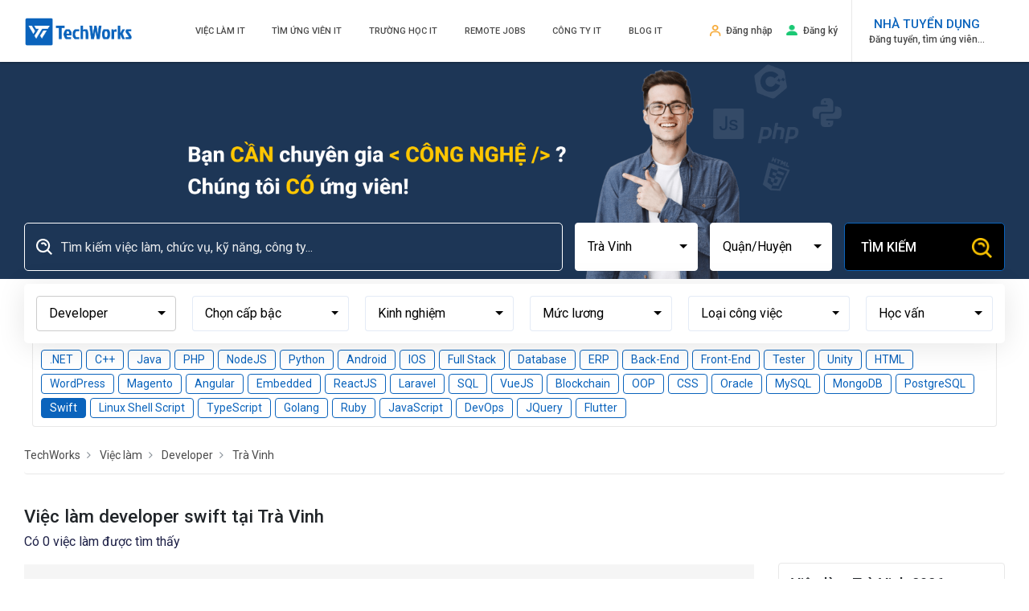

--- FILE ---
content_type: text/html; charset=utf-8
request_url: https://techworks.vn/viec-lam/developer-swift-tai-tra-vinh
body_size: 18823
content:

<!DOCTYPE html>
<html lang="vi">
<head>
    <title>Danh sách việc làm IT</title>
    <meta charset="UTF-8">
    <meta name="viewport" content="width=device-width, initial-scale=1.0"/>
    <meta name="keywords" content="việc làm it, việc làm cntt, việc làm công nghệ thông tin, developer, backend, frontend, fullstack, software engineer, design, marketing, thực tập, fresher, senior, lead, lương cao, lương hấp dẫn, lương cạnh tranh"/>
    <meta name="description" content="Tuyển dụng Việc làm developer swift tại Trà Vinh cho các ứng viên có nhu cầu. Hàng ngàn công việc từ các nhà tuyển dụng uy tín có trên Techworks.vn"/>
    <meta name="robots" content='index, follow, max-image-preview:large, max-snippet:-1, max-video-preview:-1'/>
    <meta name="googlebot" content="index, follow, max-snippet:-1, max-image-preview:large, max-video-preview:-1"/>
    <meta name="bingbot" content="index, follow, max-snippet:-1, max-image-preview:large, max-video-preview:-1">

    <link rel="icon" type="image/x-icon" href="/images/favicon.ico">
    <link rel="preload" href="https://fonts.googleapis.com/css?family=Roboto:300,400,500,700&display=swap" as="style" onload="this.onload=null;this.rel='stylesheet'">
    <noscript>
        <link rel="stylesheet" href="https://fonts.googleapis.com/css?family=Roboto:300,400,500,700&display=swap">
    </noscript>
    <link rel="preload" href="/www/assets/css/bootstrap.min.css" as="style" onload="this.onload=null;this.rel='stylesheet'">
    <noscript>
        <link rel="stylesheet" href="/www/assets/css/bootstrap.min.css">
    </noscript>
    <link rel="stylesheet" href="/lib/bootstrap-select.min.css" integrity="sha512-ARJR74swou2y0Q2V9k0GbzQ/5vJ2RBSoCWokg4zkfM29Fb3vZEQyv0iWBMW/yvKgyHSR/7D64pFMmU8nYmbRkg==" crossorigin="anonymous" referrerpolicy="no-referrer" />
    <link rel="preload" href="/www/assets/css/Linearicons-Free.css" as="style" onload="this.rel='stylesheet'" media="all" />
    <noscript>
      <link rel="stylesheet" href="/www/assets/css/Linearicons-Free.css" type="text/css" media="all" />
    </noscript>
    <link rel="stylesheet" href="/www/assets/css/font-awesome.min.css" type="text/css" media="all" />
    <link rel="stylesheet" href="/www/assets/css/themify-icons.css" type="text/css" media="all" />
    <link rel="preload" href="/lib/jquery-ui/themes/base/jquery-ui.min.css" as="style" onload="this.onload=null;this.rel='stylesheet'">
    <noscript>
        <link rel="stylesheet" href="/lib/jquery-ui/themes/base/jquery-ui.min.css">
    </noscript>
    <link rel="stylesheet" href="/www/assets/css/nice-select.css" type="text/css" />
    <link rel="stylesheet" href="/lib/fast-select/fastselect.min.css" type="text/css" media="all" />
    <link rel="stylesheet" href="/lib/selectivity/selectivity-jquery.css" type="text/css" media="all" />
    <link rel="stylesheet" href="/lib/owl/owl.carousel.min.css" type="text/css" />
    <link rel="stylesheet" href="/lib/owl/owl.theme.default.min.css" type="text/css" />
    <link rel="stylesheet" href="/lib/toastr/toastr.min.css" type="text/css" />
    <link rel="stylesheet" href="/lib/HoldOn-js/src/css/HoldOn.min.css" type="text/css" />
    <!-- Load Magnific Popup CSS asynchronously -->
    <link rel="preload" href="https://cdnjs.cloudflare.com/ajax/libs/magnific-popup.js/1.1.0/magnific-popup.css" as="style" onload="this.onload=null;this.rel='stylesheet'">
    <noscript><link rel="stylesheet" href="https://cdnjs.cloudflare.com/ajax/libs/magnific-popup.js/1.1.0/magnific-popup.css" type="text/css"></noscript>
    
    <!-- Load style.css asynchronously -->
    <link rel="preload" href="/www/style.css?v=vb4OVh5ozN9T9o8Ps_RzHFdFF1EViAmFbHmk0WD-Jng" as="style" onload="this.onload=null;this.rel='stylesheet'">
    <noscript>
        <link rel="stylesheet" href="/www/style.css?v=vb4OVh5ozN9T9o8Ps_RzHFdFF1EViAmFbHmk0WD-Jng" type="text/css" media="all">
    </noscript>

    <!-- Load style-new.css asynchronously -->
    <link rel="preload" href="/www/style-new.css?v=liL8kztNzXvvVPHJWuJkdQ8w4iXpu-CD9EOqXVNNIJE" as="style" onload="this.onload=null;this.rel='stylesheet'">
    <noscript>
        <link rel="stylesheet" href="/www/style-new.css?v=liL8kztNzXvvVPHJWuJkdQ8w4iXpu-CD9EOqXVNNIJE" type="text/css" media="all">
    </noscript>

    <!-- Load blog.css asynchronously -->
    <link rel="preload" href="/www/blog.css?v=NO5EGGbubZr3oo6k9srdlyBOZlSsz4cDOj1N1QRexfk" as="style" onload="this.onload=null;this.rel='stylesheet'">
    <noscript>
        <link rel="stylesheet" href="/www/blog.css?v=NO5EGGbubZr3oo6k9srdlyBOZlSsz4cDOj1N1QRexfk" type="text/css" media="all">
    </noscript>

    <!-- Load job.css asynchronously -->
    <link rel="preload" href="/www/job.css?v=Sqiyi6q7vgJXyH7rAlwkcA-nnJlYo40mORrKL6aDkjs" as="style" onload="this.onload=null;this.rel='stylesheet'">
    <noscript>
        <link rel="stylesheet" href="/www/job.css?v=Sqiyi6q7vgJXyH7rAlwkcA-nnJlYo40mORrKL6aDkjs" type="text/css" media="all">
    </noscript>

    <!-- Load account.css asynchronously -->
    <link rel="preload" href="/www/account.css?v=r7QU__FHWqOZPADJFBEy6d50_dTaTpcLrS-xs-JwfRc" as="style" onload="this.onload=null;this.rel='stylesheet'">
    <noscript>
        <link rel="stylesheet" href="/www/account.css?v=r7QU__FHWqOZPADJFBEy6d50_dTaTpcLrS-xs-JwfRc" type="text/css" media="all">
    </noscript>

    <meta property="og:url" content="https://techworks.vn/viec-lam/developer-swift-tai-tra-vinh"/>
    <meta property="og:type" content="website"/>
    <meta property="og:title" content="Danh sách việc làm IT"/>
    <meta property="og:description" content="Tuyển dụng Việc làm developer swift tại Trà Vinh cho các ứng viên có nhu cầu. Hàng ngàn công việc từ các nhà tuyển dụng uy tín có trên Techworks.vn"/>
    <meta property="og:image" itemprop="image"/>
    <meta property="og:site_name" content="TechWorks - Việc làm IT"/>
    <meta property="fb:app_id" content="167418246699642"/>

    <meta name="twitter:card"/>
    <meta name="twitter:title" content="Danh sách việc làm IT"/>
    <meta name="twitter:description" content="Tuyển dụng Việc làm developer swift tại Trà Vinh cho các ứng viên có nhu cầu. Hàng ngàn công việc từ các nhà tuyển dụng uy tín có trên Techworks.vn"/>


    <link rel='canonical' href='https://techworks.vn/viec-lam/developer-swift-tai-tra-vinh'/>

    <meta name="google-site-verification" content="7DKFLLO-woSi7wIYzSEHE9MaUTEnwAO6wsmOZdg4acs"/>
    <meta name="msvalidate.01" content="86064594A88DF33278A4894A29B4AE9E"/>
</head>
<body>
<div class="wrapper-container">
<div class="header-are ">
    <div class="container-fluid">
        <div class="row">
            <div class="col-lg-2 col-md-6 logo-are col-xs-12">
                <a href="/" class="homepage-logo" title="Chuyên trang Việc làm IT - TechWorks.vn">
                    <img loading="lazy" src="/images/techworks.png" alt="Chuyên trang Việc làm dành cho IT" width="170" height="53" />
                </a>
                <span class="icon-mobile-menu">
                    <span class="lnr lnr-menu"></span>
                </span>
            </div>
            <div class="col-md-6 main-menu">
                <ul class="nav">
                    <li class="nav-item">
                        <a href="/viec-lam" title="Tìm việc">Việc làm IT</a>
                    </li>
                    <li class="nav-item">
                        <a href="/ho-so-ung-vien" title="Hồ sơ ứng viên">Tìm Ứng viên IT</a>
                    </li>
                    <li class="nav-item">
                        <a href="/uni" title="Việc làm theo trường">Trường học IT</a>
                    </li>
                    <li class="nav-item">
                        <a href="/remote-jobs" title="Remote Jobs">Remote Jobs</a>
                    </li>
                    <li class="nav-item">
                        <a href="/cong-ty" title="Công ty">Công ty IT</a>
                    </li>
                    <li class="nav-item">
                        <a href="/blog" title="Cẩm nang nghề nghiệp">Blog IT</a>
                    </li>
                </ul>
            </div>
            <div class="col-md-6 col-lg-4 ac-menu h-mb">
                <ul class="nav">
                            <li>
                                <a href="/tai-khoan/dang-nhap" title="Đăng nhập">
                                    <img loading="lazy" width="16" height="16" src="/images/icons/user.png" alt="login" />
                                    Đăng nhập
                                </a>
                            </li>
                            <li>
                                <a href="/tai-khoan" title="Đăng ký">
                                    <img loading="lazy" width="16" height="16" src="/images/icons/user1.png" alt="register" />
                                    Đăng ký
                                </a>
                            </li>
                            <li class="for-employers">
                                <a href="/tai-khoan/dang-ky-nha-tuyen-dung" title="Đăng tuyển, tìm ứng viên...">
                                    <div>NHÀ TUYỂN DỤNG</div>
                                    <span>Đăng tuyển, tìm ứng viên...</span>
                                </a>
                            </li>
                </ul>
            </div>
        </div>
    </div>
    <span class="loading-map"></span>
</div>


<div class="top-search">
<img
         src="/images/background/bg-form.png"
         srcset="/images/background/bg_mobile.png 640w,
                             /images/background/bg-form.png 1280w"
         sizes="(max-width: 640px) 100vw,(max-width: 1280px) 100vw, 1280px"
         width="1920"
         height="406"
         alt="Techworks Background"/>
    <div class="top-search__form">
        <div class="container">
                <form method="get" action="/viec-lam ">
                    <div class="row" id="app-filter">
                        <div class="col-md-12">
                            <div class="search-box">
                                <div class="input-search">
                                    <input type="search" name="key" placeholder="Tìm kiếm việc làm, chức vụ, kỹ năng, công ty..." class="form-control"/>
                                </div>
                                <div class="item-input item-input__select">
                                    <div class="filter-item filter-location active">
                                        <select id="ddl_city" class="selectpicker show-menu-arrow" data-live-search="true" data-size="10" name="city" aria-label="Tỉnh/Thành Phố">
                                            <option value="">Tỉnh/Thành Phố</option>
                                                <option value="1">H&#xE0; N&#x1ED9;i</option>
                                                <option value="2">TP H&#x1ED3; Ch&#xED; Minh</option>
                                                <option value="4">&#x110;&#xE0; N&#x1EB5;ng</option>
                                                <option value="3">B&#xEC;nh D&#x1B0;&#x1A1;ng</option>
                                                <option value="5">H&#x1EA3;i Ph&#xF2;ng</option>
                                                <option value="49">Qu&#x1EA3;ng Ninh</option>
                                                <option value="32">H&#x1B0;ng Y&#xEA;n</option>
                                                <option value="18">C&#x1EA7;n Th&#x1A1;</option>
                                                <option value="12">B&#x1EAF;c Ninh</option>
                                                <option value="23">&#x110;&#x1ED3;ng Nai</option>
                                                <option value="29">H&#x1EA3;i D&#x1B0;&#x1A1;ng</option>
                                                <option value="7">B&#xE0; R&#x1ECB;a V&#x169;ng T&#xE0;u</option>
                                                <option value="8">An Giang</option>
                                                <option value="9">B&#x1EAF;c Giang</option>
                                                <option value="10">B&#x1EAF;c K&#x1EA1;n</option>
                                                <option value="11">B&#x1EA1;c Li&#xEA;u</option>
                                                <option value="6">Long An</option>
                                                <option value="13">B&#x1EBF;n Tre</option>
                                                <option value="14">B&#xEC;nh &#x110;&#x1ECB;nh</option>
                                                <option value="15">B&#xEC;nh Ph&#x1B0;&#x1EDB;c</option>
                                                <option value="16">B&#xEC;nh Thu&#x1EAD;n  </option>
                                                <option value="17">C&#xE0; Mau</option>
                                                <option value="19">Cao B&#x1EB1;ng</option>
                                                <option value="20">&#x110;&#x1EAF;k L&#x1EAF;k</option>
                                                <option value="21">&#x110;&#x1EAF;k N&#xF4;ng</option>
                                                <option value="22">&#x110;i&#x1EC7;n Bi&#xEA;n</option>
                                                <option value="33">Kh&#xE1;nh H&#xF2;a</option>
                                                <option value="34">Ki&#xEA;n Giang</option>
                                                <option value="35">Kon Tum</option>
                                                <option value="36">Lai Ch&#xE2;u</option>
                                                <option value="37">L&#xE2;m &#x110;&#x1ED3;ng</option>
                                                <option value="38">L&#x1EA1;ng S&#x1A1;n</option>
                                                <option value="39">L&#xE0;o Cai</option>
                                                <option value="40">Nam &#x110;&#x1ECB;nh</option>
                                                <option value="41">Ngh&#x1EC7; An</option>
                                                <option value="42">Ninh B&#xEC;nh</option>
                                                <option value="43">Ninh Thu&#x1EAD;n</option>
                                                <option value="44">Ph&#xFA; Th&#x1ECD;</option>
                                                <option value="45">Ph&#xFA; Y&#xEA;n</option>
                                                <option value="46">Qu&#x1EA3;ng B&#xEC;nh</option>
                                                <option value="47">Qu&#x1EA3;ng Nam</option>
                                                <option value="48">Qu&#x1EA3;ng Ng&#xE3;i</option>
                                                <option value="30">H&#x1EAD;u Giang</option>
                                                <option value="31">H&#xF2;a B&#xEC;nh</option>
                                                <option value="24">&#x110;&#x1ED3;ng Th&#xE1;p</option>
                                                <option value="25">Gia Lai</option>
                                                <option value="26">H&#xE0; Giang</option>
                                                <option value="27">H&#xE0; Nam</option>
                                                <option value="28">H&#xE0; T&#x129;nh</option>
                                                <option value="50">Qu&#x1EA3;ng Tr&#x1ECB;</option>
                                                <option value="51">S&#xF3;c Tr&#x103;ng</option>
                                                <option value="52">S&#x1A1;n La</option>
                                                <option value="53">T&#xE2;y Ninh</option>
                                                <option value="54">Th&#xE1;i B&#xEC;nh</option>
                                                <option value="55">Th&#xE1;i Nguy&#xEA;n</option>
                                                <option value="56">Thanh H&#xF3;a</option>
                                                <option value="57">Th&#x1EEB;a Thi&#xEA;n Hu&#x1EBF;</option>
                                                <option value="58">Ti&#x1EC1;n Giang</option>
                                                <option selected="selected" value="59">Tr&#xE0; Vinh</option>
                                                <option value="60">Tuy&#xEA;n Quang</option>
                                                <option value="61">V&#x129;nh Long</option>
                                                <option value="62">V&#x129;nh Ph&#xFA;c</option>
                                                <option value="63">Y&#xEA;n B&#xE1;i</option>
                                        </select>
                                    </div>

                                    <div class="last filter-item filter-location ">
                                        <select id="ddl_district" class="selectpicker show-menu-arrow" data-live-search="true" data-size="10" name="d" aria-label="Quận/Huyện">
                                            <option value="">Quận/Huyện</option>
                                        </select>
                                    </div>
                                    <input type="hidden" id="city_id_hidden" value="59">
                                    <input type="hidden" id="district_id_hidden" value="0">
                                </div>
                                <div class="item-input">
                                    <button class="btn btn-primary btn-search">Tìm kiếm</button>
                                </div>
                            </div>
                        </div>
                        <div class="col-md-12 mt-2 mt-md-3">
                            <div class="filter-box filter-select">
                                <div class="filter-item filter-category active">
                                    <select class="selectpicker show-menu-arrow" data-live-search="true" data-size="10" name="category" aria-label="Chức danh">
                                        <option value="">Chức danh</option>
                                            <option value="8">Software Engineer</option>
                                            <option selected="selected" value="92">Developer</option>
                                            <option value="94">System Administrator</option>
                                            <option value="95">Electronics and Telecommunications Engineering</option>
                                            <option value="96">Product Manager</option>
                                            <option value="97">Graphic Design</option>
                                            <option value="105">Marketing</option>
                                    </select>
                                </div>
                                <div class="filter-item filter-level ">
                                    <select class="selectpicker show-menu-arrow" name="level" aria-label="Cấp bậc" multiple title="Chọn cấp bậc">
                                        <option value="">Cấp bậc</option>
                                            <option value="2">Middle</option>
                                            <option value="3">Manager</option>
                                            <option value="9">Junior</option>
                                            <option value="10">Senior</option>
                                            <option value="11">Director</option>
                                            <option value="12">Leader</option>
                                            <option value="13">Other</option>
                                    </select>
                                </div>
                                <div class="filter-item filter-exp ">
                                    <select class="selectpicker show-menu-arrow" name="exp" aria-label="Kinh nghiệm">
                                        <option value="">Kinh nghiệm</option>
                                            <option value="1">Not Required</option>
                                            <option value="2">Less than 1 year</option>
                                            <option value="3">1 Year</option>
                                            <option value="4">2 Year</option>
                                            <option value="5">3 Year</option>
                                            <option value="6">4 Year</option>
                                            <option value="7">5 Year</option>
                                            <option value="8">Above 5 Year</option>
                                    </select>
                                </div>
                                <div class="filter-item filter-sal ">
                                    <select class="selectpicker show-menu-arrow" name="sal" aria-label="Mức lương">
                                        <option value="">Mức lương</option>
                                            <option value="1">1 - 3 tri&#x1EC7;u</option>
                                            <option value="2">3 - 5 tri&#x1EC7;u</option>
                                            <option value="3">5 - 7 tri&#x1EC7;u</option>
                                            <option value="4">7 - 10 tri&#x1EC7;u</option>
                                            <option value="5">10 - 15 tri&#x1EC7;u</option>
                                            <option value="6">15 - 20 tri&#x1EC7;u</option>
                                            <option value="7">20 - 30 tri&#x1EC7;u</option>
                                            <option value="8">30 - 40 tri&#x1EC7;u</option>
                                            <option value="9">Tr&#xEA;n 50 tri&#x1EC7;u</option>
                                            <option value="10">Th&#x1ECF;a thu&#x1EAD;n</option>
                                    </select>
                                </div>
                                <div class="filter-item filter-jtype ">
                                    <select class="selectpicker show-menu-arrow" name="wtype" aria-label="Loại công việc">
                                        <option value="">Loại công việc</option>
                                            <option value="1">Full-Time</option>
                                            <option value="2">Part-Time</option>
                                            <option value="3">Intern</option>
                                            <option value="4">Fresher</option>
                                            <option value="5">Freelancer</option>
                                            <option value="6">OnSite</option>
                                            <option value="7">Remote</option>
                                    </select>
                                </div>
                                <div class="filter-item filter-hv ">
                                    <select class="selectpicker show-menu-arrow" name="academic-level" aria-label="Học vấn">
                                        <option value="">Học vấn</option>
                                            <option value="6">Certificate</option>
                                            <option value="5">High school</option>
                                            <option value="4">College</option>
                                            <option value="3">University</option>
                                            <option value="2">Master</option>
                                            <option value="1">Doctoral</option>
                                    </select>
                                </div>
                            </div>
                        </div>
                    </div>
                </form>
        </div>
    </div>
</div>

<!-- Job List Area Start -->
<div class="job-listing-area pt-2 pb-5">
        <div class="box-skill">
            <div class="container">
                <ul>
                        <li class="">
                            <a href="/viec-lam/developer-net-tai-tra-vinh" title=".NET">.NET</a>
                        </li>
                        <li class="">
                            <a href="/viec-lam/developer-c-tai-tra-vinh" title="C&#x2B;&#x2B;">C&#x2B;&#x2B;</a>
                        </li>
                        <li class="">
                            <a href="/viec-lam/developer-java-tai-tra-vinh" title="Java">Java</a>
                        </li>
                        <li class="">
                            <a href="/viec-lam/developer-php-tai-tra-vinh" title="PHP">PHP</a>
                        </li>
                        <li class="">
                            <a href="/viec-lam/developer-nodejs-tai-tra-vinh" title="NodeJS">NodeJS</a>
                        </li>
                        <li class="">
                            <a href="/viec-lam/developer-python-tai-tra-vinh" title="Python">Python</a>
                        </li>
                        <li class="">
                            <a href="/viec-lam/developer-android-tai-tra-vinh" title="Android">Android</a>
                        </li>
                        <li class="">
                            <a href="/viec-lam/developer-ios-tai-tra-vinh" title="IOS">IOS</a>
                        </li>
                        <li class="">
                            <a href="/viec-lam/developer-full-stack-tai-tra-vinh" title="Full Stack">Full Stack</a>
                        </li>
                        <li class="">
                            <a href="/viec-lam/developer-database-tai-tra-vinh" title="Database">Database</a>
                        </li>
                        <li class="">
                            <a href="/viec-lam/developer-erp-tai-tra-vinh" title="ERP">ERP</a>
                        </li>
                        <li class="">
                            <a href="/viec-lam/developer-back-end-tai-tra-vinh" title="Back-End">Back-End</a>
                        </li>
                        <li class="">
                            <a href="/viec-lam/developer-front-end-tai-tra-vinh" title="Front-End">Front-End</a>
                        </li>
                        <li class="">
                            <a href="/viec-lam/developer-tester-tai-tra-vinh" title="Tester">Tester</a>
                        </li>
                        <li class="">
                            <a href="/viec-lam/developer-unity-tai-tra-vinh" title="Unity">Unity</a>
                        </li>
                        <li class="">
                            <a href="/viec-lam/developer-html-tai-tra-vinh" title="HTML">HTML</a>
                        </li>
                        <li class="">
                            <a href="/viec-lam/developer-wordpress-tai-tra-vinh" title="WordPress">WordPress</a>
                        </li>
                        <li class="">
                            <a href="/viec-lam/developer-magento-tai-tra-vinh" title="Magento">Magento</a>
                        </li>
                        <li class="">
                            <a href="/viec-lam/developer-angular-tai-tra-vinh" title="Angular">Angular</a>
                        </li>
                        <li class="">
                            <a href="/viec-lam/developer-embedded-tai-tra-vinh" title="Embedded">Embedded</a>
                        </li>
                        <li class="">
                            <a href="/viec-lam/developer-reactjs-tai-tra-vinh" title="ReactJS">ReactJS</a>
                        </li>
                        <li class="">
                            <a href="/viec-lam/developer-laravel-tai-tra-vinh" title="Laravel">Laravel</a>
                        </li>
                        <li class="">
                            <a href="/viec-lam/developer-sql-tai-tra-vinh" title="SQL">SQL</a>
                        </li>
                        <li class="">
                            <a href="/viec-lam/developer-vuejs-tai-tra-vinh" title="VueJS">VueJS</a>
                        </li>
                        <li class="">
                            <a href="/viec-lam/developer-blockchain-tai-tra-vinh" title="Blockchain">Blockchain</a>
                        </li>
                        <li class="">
                            <a href="/viec-lam/developer-oop-tai-tra-vinh" title="OOP">OOP</a>
                        </li>
                        <li class="">
                            <a href="/viec-lam/developer-css-tai-tra-vinh" title="CSS">CSS</a>
                        </li>
                        <li class="">
                            <a href="/viec-lam/developer-oracle-tai-tra-vinh" title="Oracle">Oracle</a>
                        </li>
                        <li class="">
                            <a href="/viec-lam/developer-mysql-tai-tra-vinh" title="MySQL">MySQL</a>
                        </li>
                        <li class="">
                            <a href="/viec-lam/developer-mongodb-tai-tra-vinh" title="MongoDB">MongoDB</a>
                        </li>
                        <li class="">
                            <a href="/viec-lam/developer-postgresql-tai-tra-vinh" title="PostgreSQL">PostgreSQL</a>
                        </li>
                        <li class="active">
                            <a href="/viec-lam/developer-swift-tai-tra-vinh" title="Swift">Swift</a>
                        </li>
                        <li class="">
                            <a href="/viec-lam/developer-linux-shell-script-tai-tra-vinh" title="Linux Shell Script">Linux Shell Script</a>
                        </li>
                        <li class="">
                            <a href="/viec-lam/developer-typescript-tai-tra-vinh" title="TypeScript">TypeScript</a>
                        </li>
                        <li class="">
                            <a href="/viec-lam/developer-golang-tai-tra-vinh" title="Golang">Golang</a>
                        </li>
                        <li class="">
                            <a href="/viec-lam/developer-ruby-tai-tra-vinh" title="Ruby">Ruby</a>
                        </li>
                        <li class="">
                            <a href="/viec-lam/developer-javascript-tai-tra-vinh" title="JavaScript">JavaScript</a>
                        </li>
                        <li class="">
                            <a href="/viec-lam/developer-devops-tai-tra-vinh" title="DevOps">DevOps</a>
                        </li>
                        <li class="">
                            <a href="/viec-lam/developer-jquery-tai-tra-vinh" title="JQuery">JQuery</a>
                        </li>
                        <li class="">
                            <a href="/viec-lam/developer-flutter-tai-tra-vinh" title="Flutter">Flutter</a>
                        </li>
                </ul>
            </div>
        </div>


    <div class="container">
        <nav aria-label="breadcrumb">
          <ol class="breadcrumb" itemscope itemtype="http://schema.org/BreadcrumbList">
            <li class="breadcrumb-item" itemprop="itemListElement" itemscope itemtype="http://schema.org/ListItem">
                <a href="/" itemprop="item" title="TechWorks"><span itemprop="name">TechWorks</span></a>
                <meta itemprop="position" content="1" />
            </li>
            <li class="breadcrumb-item" itemprop="itemListElement" itemscope itemtype="http://schema.org/ListItem">
                <a href="/viec-lam" itemprop="item" title="Việc làm">
                    <span itemprop="name">Việc làm</span>
                </a>
                <meta itemprop="position" content="2" />
            </li>
                <li class="breadcrumb-item active" aria-current="page" itemprop="itemListElement" itemscope itemtype="http://schema.org/ListItem">
                    <a href="/viec-lam/developer" title="Việc làm Developer" itemprop="item">
                        <span itemprop="name">Developer</span>
                    </a>
                    <meta itemprop="position" content="3" />
                </li>
                <li class="breadcrumb-item active" aria-current="page" itemprop="itemListElement" itemscope itemtype="http://schema.org/ListItem">
                    <a href="/viec-lam/developer-swift-tai-tra-vinh" title="Việc làm Tr&#xE0; Vinh" itemprop="item">
                        <span itemprop="name">Tr&#xE0; Vinh</span>
                    </a>
                    <meta itemprop="position" content="4" />
                </li>
          </ol>
        </nav>
        <div class="row">
            <!-- Right content -->
            <div class="col-md-9">
                <!-- Featured_job_start -->
                <section class="featured-job-area ">
                    <div class="image-list">
                        <!-- Count of Job list Start -->
                        <div class="row">
                            <div class="col-lg-12">
                                <h1>Vi&#x1EC7;c l&#xE0;m developer swift t&#x1EA1;i Tr&#xE0; Vinh</h1>
                                <div class="count-job mb-3">
                                    <span>Có 0 việc làm được tìm thấy</span>
                                </div>
                            </div>
                        </div>
                        <!-- Count of Job list End -->

                        <!-- Count of Suggest Job list Start -->
                        <div class="row">
                            <div class="col-lg-12">
                                <div class="no-content text-center">
                                    <span class="fa fa-search"></span>
                                    Chưa có việc làm nào phù hợp với điều kiện tìm kiếm của bạn, bạn có thể tham khảo thêm việc làm khác dưới đây!
                                </div>
                                <h2>Tham khảo Vi&#x1EC7;c l&#xE0;m</h2>
                            </div>
                        </div>
                        <!-- Count of Suggest Job list End -->

                        <!-- single-job-content -->
                <div class="single-job-items vip mb-4">
                    <div class="job-items">
                            <div class="vip-icon">
                                <svg width="49" height="22" viewBox="0 0 49 22" fill="none" xmlns="http://www.w3.org/2000/svg">
                                    <rect width="49" height="22" rx="5" fill="#FFE4E4"></rect>
                                    <g clip-path="url(#clip0_585_141)">
                                        <path d="M8.07764 18.4998C6.41022 13.0054 9.93344 10.9992 9.93344 10.9992C9.68694 13.9311 11.353 16.2152 11.353 16.2152C11.9658 16.0304 13.1354 15.1663 13.1354 15.1663C13.1354 16.2152 12.5183 18.4985 12.5183 18.4985C12.5183 18.4985 14.6787 16.828 15.3588 14.0535C16.038 11.279 14.0651 8.49353 14.0651 8.49353C14.1839 10.4573 13.5196 12.3887 12.218 13.8642C12.2831 13.7891 12.3378 13.7056 12.3797 13.6151C12.6136 13.1474 12.989 11.932 12.7692 9.11722C12.4597 5.16611 8.87967 3.5 8.87967 3.5C9.18824 5.90738 8.26296 6.46202 6.09553 11.0316C3.9281 15.6003 8.07764 18.4998 8.07764 18.4998Z" fill="#FF3838"></path>
                                    </g>
                                    <path d="M30.5879 10.2031V11.5635H25.3037V10.2031H30.5879ZM25.7275 6.04688V16H24.0117V6.04688H25.7275ZM31.9072 6.04688V16H30.1982V6.04688H31.9072ZM33.4727 12.3838V12.2266C33.4727 11.6934 33.5501 11.1989 33.7051 10.7432C33.86 10.2829 34.0833 9.88411 34.375 9.54688C34.6712 9.20508 35.0312 8.94076 35.4551 8.75391C35.8835 8.5625 36.3665 8.4668 36.9043 8.4668C37.4466 8.4668 37.9297 8.5625 38.3535 8.75391C38.7819 8.94076 39.1442 9.20508 39.4404 9.54688C39.7367 9.88411 39.9622 10.2829 40.1172 10.7432C40.2721 11.1989 40.3496 11.6934 40.3496 12.2266V12.3838C40.3496 12.917 40.2721 13.4115 40.1172 13.8672C39.9622 14.3229 39.7367 14.7217 39.4404 15.0635C39.1442 15.4007 38.7842 15.665 38.3604 15.8564C37.9365 16.0433 37.4557 16.1367 36.918 16.1367C36.3757 16.1367 35.8903 16.0433 35.4619 15.8564C35.0381 15.665 34.6781 15.4007 34.3818 15.0635C34.0856 14.7217 33.86 14.3229 33.7051 13.8672C33.5501 13.4115 33.4727 12.917 33.4727 12.3838ZM35.1201 12.2266V12.3838C35.1201 12.7165 35.1543 13.0309 35.2227 13.3271C35.291 13.6234 35.3981 13.8831 35.5439 14.1064C35.6898 14.3298 35.8766 14.5052 36.1045 14.6328C36.3324 14.7604 36.6035 14.8242 36.918 14.8242C37.2233 14.8242 37.4876 14.7604 37.7109 14.6328C37.9388 14.5052 38.1257 14.3298 38.2715 14.1064C38.4173 13.8831 38.5244 13.6234 38.5928 13.3271C38.6657 13.0309 38.7021 12.7165 38.7021 12.3838V12.2266C38.7021 11.8984 38.6657 11.5885 38.5928 11.2969C38.5244 11.0007 38.415 10.7386 38.2646 10.5107C38.1188 10.2829 37.932 10.1051 37.7041 9.97754C37.4808 9.84538 37.2142 9.7793 36.9043 9.7793C36.5944 9.7793 36.3255 9.84538 36.0977 9.97754C35.8743 10.1051 35.6898 10.2829 35.5439 10.5107C35.3981 10.7386 35.291 11.0007 35.2227 11.2969C35.1543 11.5885 35.1201 11.8984 35.1201 12.2266ZM45.1211 8.60352V9.80664H40.9512V8.60352H45.1211ZM42.1543 6.79199H43.8018V13.9561C43.8018 14.1839 43.8337 14.3594 43.8975 14.4824C43.9658 14.6009 44.0592 14.6807 44.1777 14.7217C44.2962 14.7627 44.4352 14.7832 44.5947 14.7832C44.7087 14.7832 44.818 14.7764 44.9229 14.7627C45.0277 14.749 45.112 14.7354 45.1758 14.7217L45.1826 15.9795C45.0459 16.0205 44.8864 16.057 44.7041 16.0889C44.5264 16.1208 44.3213 16.1367 44.0889 16.1367C43.7106 16.1367 43.3757 16.0706 43.084 15.9385C42.7923 15.8018 42.5645 15.5807 42.4004 15.2754C42.2363 14.9701 42.1543 14.5645 42.1543 14.0586V6.79199Z" fill="#FF3838"></path>
                                    <defs>
                                        <clipPath id="clip0_585_141">
                                            <rect width="15" height="15" fill="white" transform="translate(3 3.5)"></rect>
                                        </clipPath>
                                    </defs>
                                </svg>
                            </div>
                        <div class="d-flex justify-content-start align-items-start">
                            <div class="company-img">
                                <a href="/viec-lam/senior-sap-abap-developer-job283904" target="_blank" title="Senior SAP ABAP Developer" class="image-item">
                                    <img loading="lazy" src="/images/logo_company.png" data-src="/resize/120/0/uploads/2023/10/23/logo-employer-fpt-software-id_23116-638336698278168837.png" alt="Senior SAP ABAP Developer">
                                </a>
                            </div>
                            <div class="job-tittle job-tittle2">
                                <a href="/viec-lam/senior-sap-abap-developer-job283904" target="_blank" title="Senior SAP ABAP Developer">
                                    <h4 class="vip">Senior SAP ABAP Developer</h4>
                                </a>
                                <ul>
                                    <li class="mb-1">
                                        <img loading="lazy" src="/images/icons/com.png" width="14" alt="icon"> <a href="/cong-ty/fpt-software-com23116" title="FPT software">FPT software</a>
                                    </li>
                                    <li>
                                        <div class="d-flex justify-content-start align-items-center flex-wrap">
                                            <div class="d-flex justify-content-start align-items-center mr-4">
                                                <svg class="mr-2" xmlns="http://www.w3.org/2000/svg" width="14" height="14" viewBox="0 0 10 10" fill="none">
                                                    <path d="M5 0C4.0111 0 3.0444 0.293245 2.22215 0.842652C1.3999 1.39206 0.759043 2.17295 0.380605 3.08658C0.00216642 4.00021 -0.0968502 5.00555 0.0960758 5.97545C0.289002 6.94536 0.765206 7.83627 1.46447 8.53553C2.16373 9.23479 3.05465 9.711 4.02455 9.90392C4.99445 10.0969 5.99979 9.99783 6.91342 9.6194C7.82705 9.24096 8.60794 8.6001 9.15735 7.77785C9.70675 6.9556 10 5.98891 10 5C10 4.34339 9.87067 3.69321 9.6194 3.08658C9.36812 2.47995 8.99983 1.92876 8.53553 1.46447C8.07124 1.00017 7.52005 0.631876 6.91342 0.380602C6.30679 0.129329 5.65661 0 5 0ZM5 9C4.20888 9 3.43552 8.7654 2.77772 8.32588C2.11992 7.88635 1.60723 7.26164 1.30448 6.53073C1.00173 5.79983 0.92252 4.99556 1.07686 4.21964C1.2312 3.44371 1.61216 2.73098 2.17157 2.17157C2.73098 1.61216 3.44372 1.2312 4.21964 1.07686C4.99556 0.922518 5.79983 1.00173 6.53074 1.30448C7.26164 1.60723 7.88635 2.11992 8.32588 2.77772C8.7654 3.43551 9 4.20887 9 5C9 6.06086 8.57857 7.07828 7.82843 7.82843C7.07828 8.57857 6.06087 9 5 9Z" fill="#0A63BC"/>
                                                    <path d="M5 4.5C4 4.5 4 4.185 4 4C4 3.815 4.35 3.5 5 3.5C5.65 3.5 5.695 3.82 5.7 4H6.7C6.69324 3.65938 6.57073 3.3312 6.35263 3.06948C6.13452 2.80775 5.83382 2.62807 5.5 2.56V2H4.5V2.545C3.5 2.71 3 3.355 3 4C3 4.56 3.26 5.5 5 5.5C6 5.5 6 5.84 6 6C6 6.16 5.69 6.5 5 6.5C4.08 6.5 4 6.07 4 6H3C3 6.46 3.33 7.275 4.5 7.46V8H5.5V7.46C6.5 7.29 7 6.645 7 6C7 5.44 6.74 4.5 5 4.5Z" fill="#0A63BC"/>
                                                </svg>
Th&#x1ECF;a thu&#x1EAD;n                                            </div>
                                            <div class="text-dark justify-content-start align-items-center">
                                                <img loading="lazy" src="/images/icons/location2.png" width="14" alt="icon"> 
                                            </div>
                                        </div>
                                    </li>
                                </ul>
                            </div>
                        </div>
                    </div>
                </div>
                <div class="single-job-items  mb-4">
                    <div class="job-items">
                        <div class="d-flex justify-content-start align-items-start">
                            <div class="company-img">
                                <a href="/viec-lam/it-sub-leader-senior-software-engineer-job283916" target="_blank" title="IT Sub Leader / Senior Software Engineer" class="image-item">
                                    <img loading="lazy" src="/images/logo_company.png" data-src="https://studentjob.vn/resize/120/0/store/2023/6/cong-ty-trach-nhiem-huu-han-sai-gon-precision.jpg" alt="IT Sub Leader / Senior Software Engineer">
                                </a>
                            </div>
                            <div class="job-tittle job-tittle2">
                                <a href="/viec-lam/it-sub-leader-senior-software-engineer-job283916" target="_blank" title="IT Sub Leader / Senior Software Engineer">
                                    <h4 class="">IT Sub Leader / Senior Software Engineer</h4>
                                </a>
                                <ul>
                                    <li class="mb-1">
                                        <img loading="lazy" src="/images/icons/com.png" width="14" alt="icon"> <a href="/cong-ty/cong-ty-trach-nhi&#xEA;?m-huu-han-sai-gon-precision-com55885" title="C&#xD4;NG TY TRA&#x301;CH NHI&#xCA;&#x323;M H&#x1AF;&#x303;U HA&#x323;N SA&#x300;I GO&#x300;N PRECISION">C&#xD4;NG TY TRA&#x301;CH NHI&#xCA;&#x323;M H&#x1AF;&#x303;U HA&#x323;N SA&#x300;I GO&#x300;N PRECISION</a>
                                    </li>
                                    <li>
                                        <div class="d-flex justify-content-start align-items-center flex-wrap">
                                            <div class="d-flex justify-content-start align-items-center mr-4">
                                                <svg class="mr-2" xmlns="http://www.w3.org/2000/svg" width="14" height="14" viewBox="0 0 10 10" fill="none">
                                                    <path d="M5 0C4.0111 0 3.0444 0.293245 2.22215 0.842652C1.3999 1.39206 0.759043 2.17295 0.380605 3.08658C0.00216642 4.00021 -0.0968502 5.00555 0.0960758 5.97545C0.289002 6.94536 0.765206 7.83627 1.46447 8.53553C2.16373 9.23479 3.05465 9.711 4.02455 9.90392C4.99445 10.0969 5.99979 9.99783 6.91342 9.6194C7.82705 9.24096 8.60794 8.6001 9.15735 7.77785C9.70675 6.9556 10 5.98891 10 5C10 4.34339 9.87067 3.69321 9.6194 3.08658C9.36812 2.47995 8.99983 1.92876 8.53553 1.46447C8.07124 1.00017 7.52005 0.631876 6.91342 0.380602C6.30679 0.129329 5.65661 0 5 0ZM5 9C4.20888 9 3.43552 8.7654 2.77772 8.32588C2.11992 7.88635 1.60723 7.26164 1.30448 6.53073C1.00173 5.79983 0.92252 4.99556 1.07686 4.21964C1.2312 3.44371 1.61216 2.73098 2.17157 2.17157C2.73098 1.61216 3.44372 1.2312 4.21964 1.07686C4.99556 0.922518 5.79983 1.00173 6.53074 1.30448C7.26164 1.60723 7.88635 2.11992 8.32588 2.77772C8.7654 3.43551 9 4.20887 9 5C9 6.06086 8.57857 7.07828 7.82843 7.82843C7.07828 8.57857 6.06087 9 5 9Z" fill="#0A63BC"/>
                                                    <path d="M5 4.5C4 4.5 4 4.185 4 4C4 3.815 4.35 3.5 5 3.5C5.65 3.5 5.695 3.82 5.7 4H6.7C6.69324 3.65938 6.57073 3.3312 6.35263 3.06948C6.13452 2.80775 5.83382 2.62807 5.5 2.56V2H4.5V2.545C3.5 2.71 3 3.355 3 4C3 4.56 3.26 5.5 5 5.5C6 5.5 6 5.84 6 6C6 6.16 5.69 6.5 5 6.5C4.08 6.5 4 6.07 4 6H3C3 6.46 3.33 7.275 4.5 7.46V8H5.5V7.46C6.5 7.29 7 6.645 7 6C7 5.44 6.74 4.5 5 4.5Z" fill="#0A63BC"/>
                                                </svg>
Th&#x1ECF;a thu&#x1EAD;n                                            </div>
                                            <div class="text-dark justify-content-start align-items-center">
                                                <img loading="lazy" src="/images/icons/location2.png" width="14" alt="icon"> H&#x1ED3; Ch&#xED; Minh
                                            </div>
                                        </div>
                                    </li>
                                </ul>
                            </div>
                        </div>
                    </div>
                </div>
                <div class="single-job-items  mb-4">
                    <div class="job-items">
                        <div class="d-flex justify-content-start align-items-start">
                            <div class="company-img">
                                <a href="/viec-lam/wireless-engineer-high-volume-hiring-upto-80m-job283905" target="_blank" title="Wireless Engineer (High-Volume Hiring) - Upto 80M" class="image-item">
                                    <img loading="lazy" src="/images/logo_company.png" data-src="" alt="Wireless Engineer (High-Volume Hiring) - Upto 80M">
                                </a>
                            </div>
                            <div class="job-tittle job-tittle2">
                                <a href="/viec-lam/wireless-engineer-high-volume-hiring-upto-80m-job283905" target="_blank" title="Wireless Engineer (High-Volume Hiring) - Upto 80M">
                                    <h4 class="">Wireless Engineer (High-Volume Hiring) - Upto 80M</h4>
                                </a>
                                <ul>
                                    <li class="mb-1">
                                        <img loading="lazy" src="/images/icons/com.png" width="14" alt="icon"> <a href="/cong-ty/cong-ty-tnhh-cong-nghe-huawei-viet-nam-com57568" title="C&#xF4;ng ty TNHH C&#xF4;ng ngh&#x1EC7; Huawei Vi&#x1EC7;t Nam">C&#xF4;ng ty TNHH C&#xF4;ng ngh&#x1EC7; Huawei Vi&#x1EC7;t Nam</a>
                                    </li>
                                    <li>
                                        <div class="d-flex justify-content-start align-items-center flex-wrap">
                                            <div class="d-flex justify-content-start align-items-center mr-4">
                                                <svg class="mr-2" xmlns="http://www.w3.org/2000/svg" width="14" height="14" viewBox="0 0 10 10" fill="none">
                                                    <path d="M5 0C4.0111 0 3.0444 0.293245 2.22215 0.842652C1.3999 1.39206 0.759043 2.17295 0.380605 3.08658C0.00216642 4.00021 -0.0968502 5.00555 0.0960758 5.97545C0.289002 6.94536 0.765206 7.83627 1.46447 8.53553C2.16373 9.23479 3.05465 9.711 4.02455 9.90392C4.99445 10.0969 5.99979 9.99783 6.91342 9.6194C7.82705 9.24096 8.60794 8.6001 9.15735 7.77785C9.70675 6.9556 10 5.98891 10 5C10 4.34339 9.87067 3.69321 9.6194 3.08658C9.36812 2.47995 8.99983 1.92876 8.53553 1.46447C8.07124 1.00017 7.52005 0.631876 6.91342 0.380602C6.30679 0.129329 5.65661 0 5 0ZM5 9C4.20888 9 3.43552 8.7654 2.77772 8.32588C2.11992 7.88635 1.60723 7.26164 1.30448 6.53073C1.00173 5.79983 0.92252 4.99556 1.07686 4.21964C1.2312 3.44371 1.61216 2.73098 2.17157 2.17157C2.73098 1.61216 3.44372 1.2312 4.21964 1.07686C4.99556 0.922518 5.79983 1.00173 6.53074 1.30448C7.26164 1.60723 7.88635 2.11992 8.32588 2.77772C8.7654 3.43551 9 4.20887 9 5C9 6.06086 8.57857 7.07828 7.82843 7.82843C7.07828 8.57857 6.06087 9 5 9Z" fill="#0A63BC"/>
                                                    <path d="M5 4.5C4 4.5 4 4.185 4 4C4 3.815 4.35 3.5 5 3.5C5.65 3.5 5.695 3.82 5.7 4H6.7C6.69324 3.65938 6.57073 3.3312 6.35263 3.06948C6.13452 2.80775 5.83382 2.62807 5.5 2.56V2H4.5V2.545C3.5 2.71 3 3.355 3 4C3 4.56 3.26 5.5 5 5.5C6 5.5 6 5.84 6 6C6 6.16 5.69 6.5 5 6.5C4.08 6.5 4 6.07 4 6H3C3 6.46 3.33 7.275 4.5 7.46V8H5.5V7.46C6.5 7.29 7 6.645 7 6C7 5.44 6.74 4.5 5 4.5Z" fill="#0A63BC"/>
                                                </svg>
Th&#x1ECF;a thu&#x1EAD;n                                            </div>
                                            <div class="text-dark justify-content-start align-items-center">
                                                <img loading="lazy" src="/images/icons/location2.png" width="14" alt="icon"> 
                                            </div>
                                        </div>
                                    </li>
                                </ul>
                            </div>
                        </div>
                    </div>
                </div>
                <div class="single-job-items  mb-4">
                    <div class="job-items">
                        <div class="d-flex justify-content-start align-items-start">
                            <div class="company-img">
                                <a href="/viec-lam/it-infrastructure-engineer-job283911" target="_blank" title="IT Infrastructure Engineer" class="image-item">
                                    <img loading="lazy" src="/images/logo_company.png" data-src="" alt="IT Infrastructure Engineer">
                                </a>
                            </div>
                            <div class="job-tittle job-tittle2">
                                <a href="/viec-lam/it-infrastructure-engineer-job283911" target="_blank" title="IT Infrastructure Engineer">
                                    <h4 class="">IT Infrastructure Engineer</h4>
                                </a>
                                <ul>
                                    <li class="mb-1">
                                        <img loading="lazy" src="/images/icons/com.png" width="14" alt="icon"> <a href="/cong-ty/bidv-metlife-com77285" title="BIDV MetLife">BIDV MetLife</a>
                                    </li>
                                    <li>
                                        <div class="d-flex justify-content-start align-items-center flex-wrap">
                                            <div class="d-flex justify-content-start align-items-center mr-4">
                                                <svg class="mr-2" xmlns="http://www.w3.org/2000/svg" width="14" height="14" viewBox="0 0 10 10" fill="none">
                                                    <path d="M5 0C4.0111 0 3.0444 0.293245 2.22215 0.842652C1.3999 1.39206 0.759043 2.17295 0.380605 3.08658C0.00216642 4.00021 -0.0968502 5.00555 0.0960758 5.97545C0.289002 6.94536 0.765206 7.83627 1.46447 8.53553C2.16373 9.23479 3.05465 9.711 4.02455 9.90392C4.99445 10.0969 5.99979 9.99783 6.91342 9.6194C7.82705 9.24096 8.60794 8.6001 9.15735 7.77785C9.70675 6.9556 10 5.98891 10 5C10 4.34339 9.87067 3.69321 9.6194 3.08658C9.36812 2.47995 8.99983 1.92876 8.53553 1.46447C8.07124 1.00017 7.52005 0.631876 6.91342 0.380602C6.30679 0.129329 5.65661 0 5 0ZM5 9C4.20888 9 3.43552 8.7654 2.77772 8.32588C2.11992 7.88635 1.60723 7.26164 1.30448 6.53073C1.00173 5.79983 0.92252 4.99556 1.07686 4.21964C1.2312 3.44371 1.61216 2.73098 2.17157 2.17157C2.73098 1.61216 3.44372 1.2312 4.21964 1.07686C4.99556 0.922518 5.79983 1.00173 6.53074 1.30448C7.26164 1.60723 7.88635 2.11992 8.32588 2.77772C8.7654 3.43551 9 4.20887 9 5C9 6.06086 8.57857 7.07828 7.82843 7.82843C7.07828 8.57857 6.06087 9 5 9Z" fill="#0A63BC"/>
                                                    <path d="M5 4.5C4 4.5 4 4.185 4 4C4 3.815 4.35 3.5 5 3.5C5.65 3.5 5.695 3.82 5.7 4H6.7C6.69324 3.65938 6.57073 3.3312 6.35263 3.06948C6.13452 2.80775 5.83382 2.62807 5.5 2.56V2H4.5V2.545C3.5 2.71 3 3.355 3 4C3 4.56 3.26 5.5 5 5.5C6 5.5 6 5.84 6 6C6 6.16 5.69 6.5 5 6.5C4.08 6.5 4 6.07 4 6H3C3 6.46 3.33 7.275 4.5 7.46V8H5.5V7.46C6.5 7.29 7 6.645 7 6C7 5.44 6.74 4.5 5 4.5Z" fill="#0A63BC"/>
                                                </svg>
Th&#x1ECF;a thu&#x1EAD;n                                            </div>
                                            <div class="text-dark justify-content-start align-items-center">
                                                <img loading="lazy" src="/images/icons/location2.png" width="14" alt="icon"> 
                                            </div>
                                        </div>
                                    </li>
                                </ul>
                            </div>
                        </div>
                    </div>
                </div>
                <div class="single-job-items  mb-4">
                    <div class="job-items">
                        <div class="d-flex justify-content-start align-items-start">
                            <div class="company-img">
                                <a href="/viec-lam/implementation-consultant-project-management-ba-good-english-job283915" target="_blank" title="Implementation Consultant (Project Management, BA, Good English)" class="image-item">
                                    <img loading="lazy" src="/images/logo_company.png" data-src="" alt="Implementation Consultant (Project Management, BA, Good English)">
                                </a>
                            </div>
                            <div class="job-tittle job-tittle2">
                                <a href="/viec-lam/implementation-consultant-project-management-ba-good-english-job283915" target="_blank" title="Implementation Consultant (Project Management, BA, Good English)">
                                    <h4 class="">Implementation Consultant (Project Management, BA, Good English)</h4>
                                </a>
                                <ul>
                                    <li class="mb-1">
                                        <img loading="lazy" src="/images/icons/com.png" width="14" alt="icon"> <a href="/cong-ty/truecommerce-vietnam-company-limited-com80172" title="Truecommerce Vietnam Company, Limited">Truecommerce Vietnam Company, Limited</a>
                                    </li>
                                    <li>
                                        <div class="d-flex justify-content-start align-items-center flex-wrap">
                                            <div class="d-flex justify-content-start align-items-center mr-4">
                                                <svg class="mr-2" xmlns="http://www.w3.org/2000/svg" width="14" height="14" viewBox="0 0 10 10" fill="none">
                                                    <path d="M5 0C4.0111 0 3.0444 0.293245 2.22215 0.842652C1.3999 1.39206 0.759043 2.17295 0.380605 3.08658C0.00216642 4.00021 -0.0968502 5.00555 0.0960758 5.97545C0.289002 6.94536 0.765206 7.83627 1.46447 8.53553C2.16373 9.23479 3.05465 9.711 4.02455 9.90392C4.99445 10.0969 5.99979 9.99783 6.91342 9.6194C7.82705 9.24096 8.60794 8.6001 9.15735 7.77785C9.70675 6.9556 10 5.98891 10 5C10 4.34339 9.87067 3.69321 9.6194 3.08658C9.36812 2.47995 8.99983 1.92876 8.53553 1.46447C8.07124 1.00017 7.52005 0.631876 6.91342 0.380602C6.30679 0.129329 5.65661 0 5 0ZM5 9C4.20888 9 3.43552 8.7654 2.77772 8.32588C2.11992 7.88635 1.60723 7.26164 1.30448 6.53073C1.00173 5.79983 0.92252 4.99556 1.07686 4.21964C1.2312 3.44371 1.61216 2.73098 2.17157 2.17157C2.73098 1.61216 3.44372 1.2312 4.21964 1.07686C4.99556 0.922518 5.79983 1.00173 6.53074 1.30448C7.26164 1.60723 7.88635 2.11992 8.32588 2.77772C8.7654 3.43551 9 4.20887 9 5C9 6.06086 8.57857 7.07828 7.82843 7.82843C7.07828 8.57857 6.06087 9 5 9Z" fill="#0A63BC"/>
                                                    <path d="M5 4.5C4 4.5 4 4.185 4 4C4 3.815 4.35 3.5 5 3.5C5.65 3.5 5.695 3.82 5.7 4H6.7C6.69324 3.65938 6.57073 3.3312 6.35263 3.06948C6.13452 2.80775 5.83382 2.62807 5.5 2.56V2H4.5V2.545C3.5 2.71 3 3.355 3 4C3 4.56 3.26 5.5 5 5.5C6 5.5 6 5.84 6 6C6 6.16 5.69 6.5 5 6.5C4.08 6.5 4 6.07 4 6H3C3 6.46 3.33 7.275 4.5 7.46V8H5.5V7.46C6.5 7.29 7 6.645 7 6C7 5.44 6.74 4.5 5 4.5Z" fill="#0A63BC"/>
                                                </svg>
Th&#x1ECF;a thu&#x1EAD;n                                            </div>
                                            <div class="text-dark justify-content-start align-items-center">
                                                <img loading="lazy" src="/images/icons/location2.png" width="14" alt="icon"> 
                                            </div>
                                        </div>
                                    </li>
                                </ul>
                            </div>
                        </div>
                    </div>
                </div>
                <div class="single-job-items  mb-4">
                    <div class="job-items">
                        <div class="d-flex justify-content-start align-items-start">
                            <div class="company-img">
                                <a href="/viec-lam/agile-coach-van-phong-quan-ly-du-an-job283910" target="_blank" title="Agile Coach - V&#x103;n Ph&#xF2;ng Qu&#x1EA3;n L&#xFD; D&#x1EF1; &#xC1;n" class="image-item">
                                    <img loading="lazy" src="/images/logo_company.png" data-src="" alt="Agile Coach - V&#x103;n Ph&#xF2;ng Qu&#x1EA3;n L&#xFD; D&#x1EF1; &#xC1;n">
                                </a>
                            </div>
                            <div class="job-tittle job-tittle2">
                                <a href="/viec-lam/agile-coach-van-phong-quan-ly-du-an-job283910" target="_blank" title="Agile Coach - V&#x103;n Ph&#xF2;ng Qu&#x1EA3;n L&#xFD; D&#x1EF1; &#xC1;n">
                                    <h4 class="">Agile Coach - V&#x103;n Ph&#xF2;ng Qu&#x1EA3;n L&#xFD; D&#x1EF1; &#xC1;n</h4>
                                </a>
                                <ul>
                                    <li class="mb-1">
                                        <img loading="lazy" src="/images/icons/com.png" width="14" alt="icon"> <a href="/cong-ty/ngan-hang-tmcp-dai-chung-viet-nam-com72769" title="Ng&#xE2;n H&#xE0;ng TMCP &#x110;&#x1EA1;i Ch&#xFA;ng Vi&#x1EC7;t Nam">Ng&#xE2;n H&#xE0;ng TMCP &#x110;&#x1EA1;i Ch&#xFA;ng Vi&#x1EC7;t Nam</a>
                                    </li>
                                    <li>
                                        <div class="d-flex justify-content-start align-items-center flex-wrap">
                                            <div class="d-flex justify-content-start align-items-center mr-4">
                                                <svg class="mr-2" xmlns="http://www.w3.org/2000/svg" width="14" height="14" viewBox="0 0 10 10" fill="none">
                                                    <path d="M5 0C4.0111 0 3.0444 0.293245 2.22215 0.842652C1.3999 1.39206 0.759043 2.17295 0.380605 3.08658C0.00216642 4.00021 -0.0968502 5.00555 0.0960758 5.97545C0.289002 6.94536 0.765206 7.83627 1.46447 8.53553C2.16373 9.23479 3.05465 9.711 4.02455 9.90392C4.99445 10.0969 5.99979 9.99783 6.91342 9.6194C7.82705 9.24096 8.60794 8.6001 9.15735 7.77785C9.70675 6.9556 10 5.98891 10 5C10 4.34339 9.87067 3.69321 9.6194 3.08658C9.36812 2.47995 8.99983 1.92876 8.53553 1.46447C8.07124 1.00017 7.52005 0.631876 6.91342 0.380602C6.30679 0.129329 5.65661 0 5 0ZM5 9C4.20888 9 3.43552 8.7654 2.77772 8.32588C2.11992 7.88635 1.60723 7.26164 1.30448 6.53073C1.00173 5.79983 0.92252 4.99556 1.07686 4.21964C1.2312 3.44371 1.61216 2.73098 2.17157 2.17157C2.73098 1.61216 3.44372 1.2312 4.21964 1.07686C4.99556 0.922518 5.79983 1.00173 6.53074 1.30448C7.26164 1.60723 7.88635 2.11992 8.32588 2.77772C8.7654 3.43551 9 4.20887 9 5C9 6.06086 8.57857 7.07828 7.82843 7.82843C7.07828 8.57857 6.06087 9 5 9Z" fill="#0A63BC"/>
                                                    <path d="M5 4.5C4 4.5 4 4.185 4 4C4 3.815 4.35 3.5 5 3.5C5.65 3.5 5.695 3.82 5.7 4H6.7C6.69324 3.65938 6.57073 3.3312 6.35263 3.06948C6.13452 2.80775 5.83382 2.62807 5.5 2.56V2H4.5V2.545C3.5 2.71 3 3.355 3 4C3 4.56 3.26 5.5 5 5.5C6 5.5 6 5.84 6 6C6 6.16 5.69 6.5 5 6.5C4.08 6.5 4 6.07 4 6H3C3 6.46 3.33 7.275 4.5 7.46V8H5.5V7.46C6.5 7.29 7 6.645 7 6C7 5.44 6.74 4.5 5 4.5Z" fill="#0A63BC"/>
                                                </svg>
Th&#x1ECF;a thu&#x1EAD;n                                            </div>
                                            <div class="text-dark justify-content-start align-items-center">
                                                <img loading="lazy" src="/images/icons/location2.png" width="14" alt="icon"> 
                                            </div>
                                        </div>
                                    </li>
                                </ul>
                            </div>
                        </div>
                    </div>
                </div>
                <div class="single-job-items  mb-4">
                    <div class="job-items">
                        <div class="d-flex justify-content-start align-items-start">
                            <div class="company-img">
                                <a href="/viec-lam/fullstack-developer-java-spring-boot-react-next-js-job283908" target="_blank" title="Fullstack Developer (Java/ Spring Boot &#x2B; React/ Next.js)" class="image-item">
                                    <img loading="lazy" src="/images/logo_company.png" data-src="" alt="Fullstack Developer (Java/ Spring Boot &#x2B; React/ Next.js)">
                                </a>
                            </div>
                            <div class="job-tittle job-tittle2">
                                <a href="/viec-lam/fullstack-developer-java-spring-boot-react-next-js-job283908" target="_blank" title="Fullstack Developer (Java/ Spring Boot &#x2B; React/ Next.js)">
                                    <h4 class="">Fullstack Developer (Java/ Spring Boot &#x2B; React/ Next.js)</h4>
                                </a>
                                <ul>
                                    <li class="mb-1">
                                        <img loading="lazy" src="/images/icons/com.png" width="14" alt="icon"> <a href="/cong-ty/cong-ty-co-phan-vien-thong-di-dong-dong-duong-com76761" title="C&#xF4;ng Ty C&#x1ED5; Ph&#x1EA7;n Vi&#x1EC5;n Th&#xF4;ng Di &#x110;&#x1ED9;ng &#x110;&#xF4;ng D&#x1B0;&#x1A1;ng">C&#xF4;ng Ty C&#x1ED5; Ph&#x1EA7;n Vi&#x1EC5;n Th&#xF4;ng Di &#x110;&#x1ED9;ng &#x110;&#xF4;ng D&#x1B0;&#x1A1;ng</a>
                                    </li>
                                    <li>
                                        <div class="d-flex justify-content-start align-items-center flex-wrap">
                                            <div class="d-flex justify-content-start align-items-center mr-4">
                                                <svg class="mr-2" xmlns="http://www.w3.org/2000/svg" width="14" height="14" viewBox="0 0 10 10" fill="none">
                                                    <path d="M5 0C4.0111 0 3.0444 0.293245 2.22215 0.842652C1.3999 1.39206 0.759043 2.17295 0.380605 3.08658C0.00216642 4.00021 -0.0968502 5.00555 0.0960758 5.97545C0.289002 6.94536 0.765206 7.83627 1.46447 8.53553C2.16373 9.23479 3.05465 9.711 4.02455 9.90392C4.99445 10.0969 5.99979 9.99783 6.91342 9.6194C7.82705 9.24096 8.60794 8.6001 9.15735 7.77785C9.70675 6.9556 10 5.98891 10 5C10 4.34339 9.87067 3.69321 9.6194 3.08658C9.36812 2.47995 8.99983 1.92876 8.53553 1.46447C8.07124 1.00017 7.52005 0.631876 6.91342 0.380602C6.30679 0.129329 5.65661 0 5 0ZM5 9C4.20888 9 3.43552 8.7654 2.77772 8.32588C2.11992 7.88635 1.60723 7.26164 1.30448 6.53073C1.00173 5.79983 0.92252 4.99556 1.07686 4.21964C1.2312 3.44371 1.61216 2.73098 2.17157 2.17157C2.73098 1.61216 3.44372 1.2312 4.21964 1.07686C4.99556 0.922518 5.79983 1.00173 6.53074 1.30448C7.26164 1.60723 7.88635 2.11992 8.32588 2.77772C8.7654 3.43551 9 4.20887 9 5C9 6.06086 8.57857 7.07828 7.82843 7.82843C7.07828 8.57857 6.06087 9 5 9Z" fill="#0A63BC"/>
                                                    <path d="M5 4.5C4 4.5 4 4.185 4 4C4 3.815 4.35 3.5 5 3.5C5.65 3.5 5.695 3.82 5.7 4H6.7C6.69324 3.65938 6.57073 3.3312 6.35263 3.06948C6.13452 2.80775 5.83382 2.62807 5.5 2.56V2H4.5V2.545C3.5 2.71 3 3.355 3 4C3 4.56 3.26 5.5 5 5.5C6 5.5 6 5.84 6 6C6 6.16 5.69 6.5 5 6.5C4.08 6.5 4 6.07 4 6H3C3 6.46 3.33 7.275 4.5 7.46V8H5.5V7.46C6.5 7.29 7 6.645 7 6C7 5.44 6.74 4.5 5 4.5Z" fill="#0A63BC"/>
                                                </svg>
Th&#x1ECF;a thu&#x1EAD;n                                            </div>
                                            <div class="text-dark justify-content-start align-items-center">
                                                <img loading="lazy" src="/images/icons/location2.png" width="14" alt="icon"> 
                                            </div>
                                        </div>
                                    </li>
                                </ul>
                            </div>
                        </div>
                    </div>
                </div>
                <div class="single-job-items  mb-4">
                    <div class="job-items">
                        <div class="d-flex justify-content-start align-items-start">
                            <div class="company-img">
                                <a href="/viec-lam/hot-job-truong-nhom-an-ninh-thong-tin-chap-nhan-tu-nhan-vien-di-lam-sau-tet-job283912" target="_blank" title="[Hot Job] Tr&#x1B0;&#x1EDF;ng Nh&#xF3;m An Ninh Th&#xF4;ng Tin - Ch&#x1EA5;p Nh&#x1EAD;n T&#x1EEB; Nh&#xE2;n Vi&#xEA;n &#x110;i L&#xE0;m Sau T&#x1EBF;t" class="image-item">
                                    <img loading="lazy" src="/images/logo_company.png" data-src="" alt="[Hot Job] Tr&#x1B0;&#x1EDF;ng Nh&#xF3;m An Ninh Th&#xF4;ng Tin - Ch&#x1EA5;p Nh&#x1EAD;n T&#x1EEB; Nh&#xE2;n Vi&#xEA;n &#x110;i L&#xE0;m Sau T&#x1EBF;t">
                                </a>
                            </div>
                            <div class="job-tittle job-tittle2">
                                <a href="/viec-lam/hot-job-truong-nhom-an-ninh-thong-tin-chap-nhan-tu-nhan-vien-di-lam-sau-tet-job283912" target="_blank" title="[Hot Job] Tr&#x1B0;&#x1EDF;ng Nh&#xF3;m An Ninh Th&#xF4;ng Tin - Ch&#x1EA5;p Nh&#x1EAD;n T&#x1EEB; Nh&#xE2;n Vi&#xEA;n &#x110;i L&#xE0;m Sau T&#x1EBF;t">
                                    <h4 class="">[Hot Job] Tr&#x1B0;&#x1EDF;ng Nh&#xF3;m An Ninh Th&#xF4;ng Tin - Ch&#x1EA5;p Nh&#x1EAD;n T&#x1EEB; Nh&#xE2;n Vi&#xEA;n &#x110;i L&#xE0;m Sau T&#x1EBF;t</h4>
                                </a>
                                <ul>
                                    <li class="mb-1">
                                        <img loading="lazy" src="/images/icons/com.png" width="14" alt="icon"> <a href="/cong-ty/eup-group-com79824" title="EuP Group">EuP Group</a>
                                    </li>
                                    <li>
                                        <div class="d-flex justify-content-start align-items-center flex-wrap">
                                            <div class="d-flex justify-content-start align-items-center mr-4">
                                                <svg class="mr-2" xmlns="http://www.w3.org/2000/svg" width="14" height="14" viewBox="0 0 10 10" fill="none">
                                                    <path d="M5 0C4.0111 0 3.0444 0.293245 2.22215 0.842652C1.3999 1.39206 0.759043 2.17295 0.380605 3.08658C0.00216642 4.00021 -0.0968502 5.00555 0.0960758 5.97545C0.289002 6.94536 0.765206 7.83627 1.46447 8.53553C2.16373 9.23479 3.05465 9.711 4.02455 9.90392C4.99445 10.0969 5.99979 9.99783 6.91342 9.6194C7.82705 9.24096 8.60794 8.6001 9.15735 7.77785C9.70675 6.9556 10 5.98891 10 5C10 4.34339 9.87067 3.69321 9.6194 3.08658C9.36812 2.47995 8.99983 1.92876 8.53553 1.46447C8.07124 1.00017 7.52005 0.631876 6.91342 0.380602C6.30679 0.129329 5.65661 0 5 0ZM5 9C4.20888 9 3.43552 8.7654 2.77772 8.32588C2.11992 7.88635 1.60723 7.26164 1.30448 6.53073C1.00173 5.79983 0.92252 4.99556 1.07686 4.21964C1.2312 3.44371 1.61216 2.73098 2.17157 2.17157C2.73098 1.61216 3.44372 1.2312 4.21964 1.07686C4.99556 0.922518 5.79983 1.00173 6.53074 1.30448C7.26164 1.60723 7.88635 2.11992 8.32588 2.77772C8.7654 3.43551 9 4.20887 9 5C9 6.06086 8.57857 7.07828 7.82843 7.82843C7.07828 8.57857 6.06087 9 5 9Z" fill="#0A63BC"/>
                                                    <path d="M5 4.5C4 4.5 4 4.185 4 4C4 3.815 4.35 3.5 5 3.5C5.65 3.5 5.695 3.82 5.7 4H6.7C6.69324 3.65938 6.57073 3.3312 6.35263 3.06948C6.13452 2.80775 5.83382 2.62807 5.5 2.56V2H4.5V2.545C3.5 2.71 3 3.355 3 4C3 4.56 3.26 5.5 5 5.5C6 5.5 6 5.84 6 6C6 6.16 5.69 6.5 5 6.5C4.08 6.5 4 6.07 4 6H3C3 6.46 3.33 7.275 4.5 7.46V8H5.5V7.46C6.5 7.29 7 6.645 7 6C7 5.44 6.74 4.5 5 4.5Z" fill="#0A63BC"/>
                                                </svg>
Th&#x1ECF;a thu&#x1EAD;n                                            </div>
                                            <div class="text-dark justify-content-start align-items-center">
                                                <img loading="lazy" src="/images/icons/location2.png" width="14" alt="icon"> 
                                            </div>
                                        </div>
                                    </li>
                                </ul>
                            </div>
                        </div>
                    </div>
                </div>
                <div class="single-job-items  mb-4">
                    <div class="job-items">
                        <div class="d-flex justify-content-start align-items-start">
                            <div class="company-img">
                                <a href="/viec-lam/australia-company-ky-su-thiet-ke-ket-cau-fresher-job283914" target="_blank" title="[Australia Company] K&#x1EF9; S&#x1B0; Thi&#x1EBF;t K&#x1EBF; K&#x1EBF;t C&#x1EA5;u_Fresher" class="image-item">
                                    <img loading="lazy" src="/images/logo_company.png" data-src="" alt="[Australia Company] K&#x1EF9; S&#x1B0; Thi&#x1EBF;t K&#x1EBF; K&#x1EBF;t C&#x1EA5;u_Fresher">
                                </a>
                            </div>
                            <div class="job-tittle job-tittle2">
                                <a href="/viec-lam/australia-company-ky-su-thiet-ke-ket-cau-fresher-job283914" target="_blank" title="[Australia Company] K&#x1EF9; S&#x1B0; Thi&#x1EBF;t K&#x1EBF; K&#x1EBF;t C&#x1EA5;u_Fresher">
                                    <h4 class="">[Australia Company] K&#x1EF9; S&#x1B0; Thi&#x1EBF;t K&#x1EBF; K&#x1EBF;t C&#x1EA5;u_Fresher</h4>
                                </a>
                                <ul>
                                    <li class="mb-1">
                                        <img loading="lazy" src="/images/icons/com.png" width="14" alt="icon"> <a href="/cong-ty/cong-ty-tnhh-tu-van-vgs-com95153" title="C&#xD4;NG TY TNHH T&#x1AF; V&#x1EA4;N VGS">C&#xD4;NG TY TNHH T&#x1AF; V&#x1EA4;N VGS</a>
                                    </li>
                                    <li>
                                        <div class="d-flex justify-content-start align-items-center flex-wrap">
                                            <div class="d-flex justify-content-start align-items-center mr-4">
                                                <svg class="mr-2" xmlns="http://www.w3.org/2000/svg" width="14" height="14" viewBox="0 0 10 10" fill="none">
                                                    <path d="M5 0C4.0111 0 3.0444 0.293245 2.22215 0.842652C1.3999 1.39206 0.759043 2.17295 0.380605 3.08658C0.00216642 4.00021 -0.0968502 5.00555 0.0960758 5.97545C0.289002 6.94536 0.765206 7.83627 1.46447 8.53553C2.16373 9.23479 3.05465 9.711 4.02455 9.90392C4.99445 10.0969 5.99979 9.99783 6.91342 9.6194C7.82705 9.24096 8.60794 8.6001 9.15735 7.77785C9.70675 6.9556 10 5.98891 10 5C10 4.34339 9.87067 3.69321 9.6194 3.08658C9.36812 2.47995 8.99983 1.92876 8.53553 1.46447C8.07124 1.00017 7.52005 0.631876 6.91342 0.380602C6.30679 0.129329 5.65661 0 5 0ZM5 9C4.20888 9 3.43552 8.7654 2.77772 8.32588C2.11992 7.88635 1.60723 7.26164 1.30448 6.53073C1.00173 5.79983 0.92252 4.99556 1.07686 4.21964C1.2312 3.44371 1.61216 2.73098 2.17157 2.17157C2.73098 1.61216 3.44372 1.2312 4.21964 1.07686C4.99556 0.922518 5.79983 1.00173 6.53074 1.30448C7.26164 1.60723 7.88635 2.11992 8.32588 2.77772C8.7654 3.43551 9 4.20887 9 5C9 6.06086 8.57857 7.07828 7.82843 7.82843C7.07828 8.57857 6.06087 9 5 9Z" fill="#0A63BC"/>
                                                    <path d="M5 4.5C4 4.5 4 4.185 4 4C4 3.815 4.35 3.5 5 3.5C5.65 3.5 5.695 3.82 5.7 4H6.7C6.69324 3.65938 6.57073 3.3312 6.35263 3.06948C6.13452 2.80775 5.83382 2.62807 5.5 2.56V2H4.5V2.545C3.5 2.71 3 3.355 3 4C3 4.56 3.26 5.5 5 5.5C6 5.5 6 5.84 6 6C6 6.16 5.69 6.5 5 6.5C4.08 6.5 4 6.07 4 6H3C3 6.46 3.33 7.275 4.5 7.46V8H5.5V7.46C6.5 7.29 7 6.645 7 6C7 5.44 6.74 4.5 5 4.5Z" fill="#0A63BC"/>
                                                </svg>
Th&#x1ECF;a thu&#x1EAD;n                                            </div>
                                            <div class="text-dark justify-content-start align-items-center">
                                                <img loading="lazy" src="/images/icons/location2.png" width="14" alt="icon"> 
                                            </div>
                                        </div>
                                    </li>
                                </ul>
                            </div>
                        </div>
                    </div>
                </div>
                <div class="single-job-items  mb-4">
                    <div class="job-items">
                        <div class="d-flex justify-content-start align-items-start">
                            <div class="company-img">
                                <a href="/viec-lam/business-analysis-cum-assistant-project-manager-supervisor-job283906" target="_blank" title="Business Analysis cum Assistant Project Manager (Supervisor)" class="image-item">
                                    <img loading="lazy" src="/images/logo_company.png" data-src="" alt="Business Analysis cum Assistant Project Manager (Supervisor)">
                                </a>
                            </div>
                            <div class="job-tittle job-tittle2">
                                <a href="/viec-lam/business-analysis-cum-assistant-project-manager-supervisor-job283906" target="_blank" title="Business Analysis cum Assistant Project Manager (Supervisor)">
                                    <h4 class="">Business Analysis cum Assistant Project Manager (Supervisor)</h4>
                                </a>
                                <ul>
                                    <li class="mb-1">
                                        <img loading="lazy" src="/images/icons/com.png" width="14" alt="icon"> <a href="/cong-ty/mirae-asset-prevoir-life-insurance-company-ltd--com95058" title="Mirae Asset Pr&#xE9;voir Life Insurance Company Ltd.">Mirae Asset Pr&#xE9;voir Life Insurance Company Ltd.</a>
                                    </li>
                                    <li>
                                        <div class="d-flex justify-content-start align-items-center flex-wrap">
                                            <div class="d-flex justify-content-start align-items-center mr-4">
                                                <svg class="mr-2" xmlns="http://www.w3.org/2000/svg" width="14" height="14" viewBox="0 0 10 10" fill="none">
                                                    <path d="M5 0C4.0111 0 3.0444 0.293245 2.22215 0.842652C1.3999 1.39206 0.759043 2.17295 0.380605 3.08658C0.00216642 4.00021 -0.0968502 5.00555 0.0960758 5.97545C0.289002 6.94536 0.765206 7.83627 1.46447 8.53553C2.16373 9.23479 3.05465 9.711 4.02455 9.90392C4.99445 10.0969 5.99979 9.99783 6.91342 9.6194C7.82705 9.24096 8.60794 8.6001 9.15735 7.77785C9.70675 6.9556 10 5.98891 10 5C10 4.34339 9.87067 3.69321 9.6194 3.08658C9.36812 2.47995 8.99983 1.92876 8.53553 1.46447C8.07124 1.00017 7.52005 0.631876 6.91342 0.380602C6.30679 0.129329 5.65661 0 5 0ZM5 9C4.20888 9 3.43552 8.7654 2.77772 8.32588C2.11992 7.88635 1.60723 7.26164 1.30448 6.53073C1.00173 5.79983 0.92252 4.99556 1.07686 4.21964C1.2312 3.44371 1.61216 2.73098 2.17157 2.17157C2.73098 1.61216 3.44372 1.2312 4.21964 1.07686C4.99556 0.922518 5.79983 1.00173 6.53074 1.30448C7.26164 1.60723 7.88635 2.11992 8.32588 2.77772C8.7654 3.43551 9 4.20887 9 5C9 6.06086 8.57857 7.07828 7.82843 7.82843C7.07828 8.57857 6.06087 9 5 9Z" fill="#0A63BC"/>
                                                    <path d="M5 4.5C4 4.5 4 4.185 4 4C4 3.815 4.35 3.5 5 3.5C5.65 3.5 5.695 3.82 5.7 4H6.7C6.69324 3.65938 6.57073 3.3312 6.35263 3.06948C6.13452 2.80775 5.83382 2.62807 5.5 2.56V2H4.5V2.545C3.5 2.71 3 3.355 3 4C3 4.56 3.26 5.5 5 5.5C6 5.5 6 5.84 6 6C6 6.16 5.69 6.5 5 6.5C4.08 6.5 4 6.07 4 6H3C3 6.46 3.33 7.275 4.5 7.46V8H5.5V7.46C6.5 7.29 7 6.645 7 6C7 5.44 6.74 4.5 5 4.5Z" fill="#0A63BC"/>
                                                </svg>
Th&#x1ECF;a thu&#x1EAD;n                                            </div>
                                            <div class="text-dark justify-content-start align-items-center">
                                                <img loading="lazy" src="/images/icons/location2.png" width="14" alt="icon"> 
                                            </div>
                                        </div>
                                    </li>
                                </ul>
                            </div>
                        </div>
                    </div>
                </div>
                <div class="single-job-items  mb-4">
                    <div class="job-items">
                        <div class="d-flex justify-content-start align-items-start">
                            <div class="company-img">
                                <a href="/viec-lam/senior-qa-engineer-creative-development-tools-job283907" target="_blank" title="Senior QA Engineer (Creative &amp; Development Tools)" class="image-item">
                                    <img loading="lazy" src="/images/logo_company.png" data-src="" alt="Senior QA Engineer (Creative &amp; Development Tools)">
                                </a>
                            </div>
                            <div class="job-tittle job-tittle2">
                                <a href="/viec-lam/senior-qa-engineer-creative-development-tools-job283907" target="_blank" title="Senior QA Engineer (Creative &amp; Development Tools)">
                                    <h4 class="">Senior QA Engineer (Creative &amp; Development Tools)</h4>
                                </a>
                                <ul>
                                    <li class="mb-1">
                                        <img loading="lazy" src="/images/icons/com.png" width="14" alt="icon"> <a href="/cong-ty/virtuos-studios-in-vietnam-com83921" title="Virtuos Studios in Vietnam">Virtuos Studios in Vietnam</a>
                                    </li>
                                    <li>
                                        <div class="d-flex justify-content-start align-items-center flex-wrap">
                                            <div class="d-flex justify-content-start align-items-center mr-4">
                                                <svg class="mr-2" xmlns="http://www.w3.org/2000/svg" width="14" height="14" viewBox="0 0 10 10" fill="none">
                                                    <path d="M5 0C4.0111 0 3.0444 0.293245 2.22215 0.842652C1.3999 1.39206 0.759043 2.17295 0.380605 3.08658C0.00216642 4.00021 -0.0968502 5.00555 0.0960758 5.97545C0.289002 6.94536 0.765206 7.83627 1.46447 8.53553C2.16373 9.23479 3.05465 9.711 4.02455 9.90392C4.99445 10.0969 5.99979 9.99783 6.91342 9.6194C7.82705 9.24096 8.60794 8.6001 9.15735 7.77785C9.70675 6.9556 10 5.98891 10 5C10 4.34339 9.87067 3.69321 9.6194 3.08658C9.36812 2.47995 8.99983 1.92876 8.53553 1.46447C8.07124 1.00017 7.52005 0.631876 6.91342 0.380602C6.30679 0.129329 5.65661 0 5 0ZM5 9C4.20888 9 3.43552 8.7654 2.77772 8.32588C2.11992 7.88635 1.60723 7.26164 1.30448 6.53073C1.00173 5.79983 0.92252 4.99556 1.07686 4.21964C1.2312 3.44371 1.61216 2.73098 2.17157 2.17157C2.73098 1.61216 3.44372 1.2312 4.21964 1.07686C4.99556 0.922518 5.79983 1.00173 6.53074 1.30448C7.26164 1.60723 7.88635 2.11992 8.32588 2.77772C8.7654 3.43551 9 4.20887 9 5C9 6.06086 8.57857 7.07828 7.82843 7.82843C7.07828 8.57857 6.06087 9 5 9Z" fill="#0A63BC"/>
                                                    <path d="M5 4.5C4 4.5 4 4.185 4 4C4 3.815 4.35 3.5 5 3.5C5.65 3.5 5.695 3.82 5.7 4H6.7C6.69324 3.65938 6.57073 3.3312 6.35263 3.06948C6.13452 2.80775 5.83382 2.62807 5.5 2.56V2H4.5V2.545C3.5 2.71 3 3.355 3 4C3 4.56 3.26 5.5 5 5.5C6 5.5 6 5.84 6 6C6 6.16 5.69 6.5 5 6.5C4.08 6.5 4 6.07 4 6H3C3 6.46 3.33 7.275 4.5 7.46V8H5.5V7.46C6.5 7.29 7 6.645 7 6C7 5.44 6.74 4.5 5 4.5Z" fill="#0A63BC"/>
                                                </svg>
Th&#x1ECF;a thu&#x1EAD;n                                            </div>
                                            <div class="text-dark justify-content-start align-items-center">
                                                <img loading="lazy" src="/images/icons/location2.png" width="14" alt="icon"> 
                                            </div>
                                        </div>
                                    </li>
                                </ul>
                            </div>
                        </div>
                    </div>
                </div>
                <div class="single-job-items  mb-4">
                    <div class="job-items">
                        <div class="d-flex justify-content-start align-items-start">
                            <div class="company-img">
                                <a href="/viec-lam/it-engineer-junior-job283913" target="_blank" title="IT Engineer (Junior)" class="image-item">
                                    <img loading="lazy" src="/images/logo_company.png" data-src="" alt="IT Engineer (Junior)">
                                </a>
                            </div>
                            <div class="job-tittle job-tittle2">
                                <a href="/viec-lam/it-engineer-junior-job283913" target="_blank" title="IT Engineer (Junior)">
                                    <h4 class="">IT Engineer (Junior)</h4>
                                </a>
                                <ul>
                                    <li class="mb-1">
                                        <img loading="lazy" src="/images/icons/com.png" width="14" alt="icon"> <a href="/cong-ty/cathay-united-bank-com74678" title="Cathay United Bank">Cathay United Bank</a>
                                    </li>
                                    <li>
                                        <div class="d-flex justify-content-start align-items-center flex-wrap">
                                            <div class="d-flex justify-content-start align-items-center mr-4">
                                                <svg class="mr-2" xmlns="http://www.w3.org/2000/svg" width="14" height="14" viewBox="0 0 10 10" fill="none">
                                                    <path d="M5 0C4.0111 0 3.0444 0.293245 2.22215 0.842652C1.3999 1.39206 0.759043 2.17295 0.380605 3.08658C0.00216642 4.00021 -0.0968502 5.00555 0.0960758 5.97545C0.289002 6.94536 0.765206 7.83627 1.46447 8.53553C2.16373 9.23479 3.05465 9.711 4.02455 9.90392C4.99445 10.0969 5.99979 9.99783 6.91342 9.6194C7.82705 9.24096 8.60794 8.6001 9.15735 7.77785C9.70675 6.9556 10 5.98891 10 5C10 4.34339 9.87067 3.69321 9.6194 3.08658C9.36812 2.47995 8.99983 1.92876 8.53553 1.46447C8.07124 1.00017 7.52005 0.631876 6.91342 0.380602C6.30679 0.129329 5.65661 0 5 0ZM5 9C4.20888 9 3.43552 8.7654 2.77772 8.32588C2.11992 7.88635 1.60723 7.26164 1.30448 6.53073C1.00173 5.79983 0.92252 4.99556 1.07686 4.21964C1.2312 3.44371 1.61216 2.73098 2.17157 2.17157C2.73098 1.61216 3.44372 1.2312 4.21964 1.07686C4.99556 0.922518 5.79983 1.00173 6.53074 1.30448C7.26164 1.60723 7.88635 2.11992 8.32588 2.77772C8.7654 3.43551 9 4.20887 9 5C9 6.06086 8.57857 7.07828 7.82843 7.82843C7.07828 8.57857 6.06087 9 5 9Z" fill="#0A63BC"/>
                                                    <path d="M5 4.5C4 4.5 4 4.185 4 4C4 3.815 4.35 3.5 5 3.5C5.65 3.5 5.695 3.82 5.7 4H6.7C6.69324 3.65938 6.57073 3.3312 6.35263 3.06948C6.13452 2.80775 5.83382 2.62807 5.5 2.56V2H4.5V2.545C3.5 2.71 3 3.355 3 4C3 4.56 3.26 5.5 5 5.5C6 5.5 6 5.84 6 6C6 6.16 5.69 6.5 5 6.5C4.08 6.5 4 6.07 4 6H3C3 6.46 3.33 7.275 4.5 7.46V8H5.5V7.46C6.5 7.29 7 6.645 7 6C7 5.44 6.74 4.5 5 4.5Z" fill="#0A63BC"/>
                                                </svg>
Th&#x1ECF;a thu&#x1EAD;n                                            </div>
                                            <div class="text-dark justify-content-start align-items-center">
                                                <img loading="lazy" src="/images/icons/location2.png" width="14" alt="icon"> 
                                            </div>
                                        </div>
                                    </li>
                                </ul>
                            </div>
                        </div>
                    </div>
                </div>
                <div class="single-job-items  mb-4">
                    <div class="job-items">
                        <div class="d-flex justify-content-start align-items-start">
                            <div class="company-img">
                                <a href="/viec-lam/senior-full-stack-developer-ai-product-job283909" target="_blank" title="Senior Full-Stack Developer (AI Product)" class="image-item">
                                    <img loading="lazy" src="/images/logo_company.png" data-src="" alt="Senior Full-Stack Developer (AI Product)">
                                </a>
                            </div>
                            <div class="job-tittle job-tittle2">
                                <a href="/viec-lam/senior-full-stack-developer-ai-product-job283909" target="_blank" title="Senior Full-Stack Developer (AI Product)">
                                    <h4 class="">Senior Full-Stack Developer (AI Product)</h4>
                                </a>
                                <ul>
                                    <li class="mb-1">
                                        <img loading="lazy" src="/images/icons/com.png" width="14" alt="icon"> <a href="/cong-ty/cong-ty-co-phan-vin-smart-future-com95055" title="C&#xD4;NG TY C&#x1ED4; PH&#x1EA6;N VIN SMART FUTURE">C&#xD4;NG TY C&#x1ED4; PH&#x1EA6;N VIN SMART FUTURE</a>
                                    </li>
                                    <li>
                                        <div class="d-flex justify-content-start align-items-center flex-wrap">
                                            <div class="d-flex justify-content-start align-items-center mr-4">
                                                <svg class="mr-2" xmlns="http://www.w3.org/2000/svg" width="14" height="14" viewBox="0 0 10 10" fill="none">
                                                    <path d="M5 0C4.0111 0 3.0444 0.293245 2.22215 0.842652C1.3999 1.39206 0.759043 2.17295 0.380605 3.08658C0.00216642 4.00021 -0.0968502 5.00555 0.0960758 5.97545C0.289002 6.94536 0.765206 7.83627 1.46447 8.53553C2.16373 9.23479 3.05465 9.711 4.02455 9.90392C4.99445 10.0969 5.99979 9.99783 6.91342 9.6194C7.82705 9.24096 8.60794 8.6001 9.15735 7.77785C9.70675 6.9556 10 5.98891 10 5C10 4.34339 9.87067 3.69321 9.6194 3.08658C9.36812 2.47995 8.99983 1.92876 8.53553 1.46447C8.07124 1.00017 7.52005 0.631876 6.91342 0.380602C6.30679 0.129329 5.65661 0 5 0ZM5 9C4.20888 9 3.43552 8.7654 2.77772 8.32588C2.11992 7.88635 1.60723 7.26164 1.30448 6.53073C1.00173 5.79983 0.92252 4.99556 1.07686 4.21964C1.2312 3.44371 1.61216 2.73098 2.17157 2.17157C2.73098 1.61216 3.44372 1.2312 4.21964 1.07686C4.99556 0.922518 5.79983 1.00173 6.53074 1.30448C7.26164 1.60723 7.88635 2.11992 8.32588 2.77772C8.7654 3.43551 9 4.20887 9 5C9 6.06086 8.57857 7.07828 7.82843 7.82843C7.07828 8.57857 6.06087 9 5 9Z" fill="#0A63BC"/>
                                                    <path d="M5 4.5C4 4.5 4 4.185 4 4C4 3.815 4.35 3.5 5 3.5C5.65 3.5 5.695 3.82 5.7 4H6.7C6.69324 3.65938 6.57073 3.3312 6.35263 3.06948C6.13452 2.80775 5.83382 2.62807 5.5 2.56V2H4.5V2.545C3.5 2.71 3 3.355 3 4C3 4.56 3.26 5.5 5 5.5C6 5.5 6 5.84 6 6C6 6.16 5.69 6.5 5 6.5C4.08 6.5 4 6.07 4 6H3C3 6.46 3.33 7.275 4.5 7.46V8H5.5V7.46C6.5 7.29 7 6.645 7 6C7 5.44 6.74 4.5 5 4.5Z" fill="#0A63BC"/>
                                                </svg>
Th&#x1ECF;a thu&#x1EAD;n                                            </div>
                                            <div class="text-dark justify-content-start align-items-center">
                                                <img loading="lazy" src="/images/icons/location2.png" width="14" alt="icon"> 
                                            </div>
                                        </div>
                                    </li>
                                </ul>
                            </div>
                        </div>
                    </div>
                </div>
                <div class="single-job-items  mb-4">
                    <div class="job-items">
                        <div class="d-flex justify-content-start align-items-start">
                            <div class="company-img">
                                <a href="/viec-lam/senior-ai-expert-khoi-cong-nghe-thong-tin-ho25-530-job283901" target="_blank" title="Senior AI Expert - Kh&#x1ED1;i C&#xF4;ng ngh&#x1EC7; th&#xF4;ng tin (HO25.530)" class="image-item">
                                    <img loading="lazy" src="/images/logo_company.png" data-src="/resize/120/0/uploads/2023/8/4/logo-employer-ngan-hang-tmcp-quan-doi-id_43431-638267642505880539.png" alt="Senior AI Expert - Kh&#x1ED1;i C&#xF4;ng ngh&#x1EC7; th&#xF4;ng tin (HO25.530)">
                                </a>
                            </div>
                            <div class="job-tittle job-tittle2">
                                <a href="/viec-lam/senior-ai-expert-khoi-cong-nghe-thong-tin-ho25-530-job283901" target="_blank" title="Senior AI Expert - Kh&#x1ED1;i C&#xF4;ng ngh&#x1EC7; th&#xF4;ng tin (HO25.530)">
                                    <h4 class="">Senior AI Expert - Kh&#x1ED1;i C&#xF4;ng ngh&#x1EC7; th&#xF4;ng tin (HO25.530)</h4>
                                </a>
                                <ul>
                                    <li class="mb-1">
                                        <img loading="lazy" src="/images/icons/com.png" width="14" alt="icon"> <a href="/cong-ty/ngan-hang-tmcp-quan-doi-com43431" title="Ng&#xE2;n h&#xE0;ng TMCP Qu&#xE2;n &#x111;&#x1ED9;i">Ng&#xE2;n h&#xE0;ng TMCP Qu&#xE2;n &#x111;&#x1ED9;i</a>
                                    </li>
                                    <li>
                                        <div class="d-flex justify-content-start align-items-center flex-wrap">
                                            <div class="d-flex justify-content-start align-items-center mr-4">
                                                <svg class="mr-2" xmlns="http://www.w3.org/2000/svg" width="14" height="14" viewBox="0 0 10 10" fill="none">
                                                    <path d="M5 0C4.0111 0 3.0444 0.293245 2.22215 0.842652C1.3999 1.39206 0.759043 2.17295 0.380605 3.08658C0.00216642 4.00021 -0.0968502 5.00555 0.0960758 5.97545C0.289002 6.94536 0.765206 7.83627 1.46447 8.53553C2.16373 9.23479 3.05465 9.711 4.02455 9.90392C4.99445 10.0969 5.99979 9.99783 6.91342 9.6194C7.82705 9.24096 8.60794 8.6001 9.15735 7.77785C9.70675 6.9556 10 5.98891 10 5C10 4.34339 9.87067 3.69321 9.6194 3.08658C9.36812 2.47995 8.99983 1.92876 8.53553 1.46447C8.07124 1.00017 7.52005 0.631876 6.91342 0.380602C6.30679 0.129329 5.65661 0 5 0ZM5 9C4.20888 9 3.43552 8.7654 2.77772 8.32588C2.11992 7.88635 1.60723 7.26164 1.30448 6.53073C1.00173 5.79983 0.92252 4.99556 1.07686 4.21964C1.2312 3.44371 1.61216 2.73098 2.17157 2.17157C2.73098 1.61216 3.44372 1.2312 4.21964 1.07686C4.99556 0.922518 5.79983 1.00173 6.53074 1.30448C7.26164 1.60723 7.88635 2.11992 8.32588 2.77772C8.7654 3.43551 9 4.20887 9 5C9 6.06086 8.57857 7.07828 7.82843 7.82843C7.07828 8.57857 6.06087 9 5 9Z" fill="#0A63BC"/>
                                                    <path d="M5 4.5C4 4.5 4 4.185 4 4C4 3.815 4.35 3.5 5 3.5C5.65 3.5 5.695 3.82 5.7 4H6.7C6.69324 3.65938 6.57073 3.3312 6.35263 3.06948C6.13452 2.80775 5.83382 2.62807 5.5 2.56V2H4.5V2.545C3.5 2.71 3 3.355 3 4C3 4.56 3.26 5.5 5 5.5C6 5.5 6 5.84 6 6C6 6.16 5.69 6.5 5 6.5C4.08 6.5 4 6.07 4 6H3C3 6.46 3.33 7.275 4.5 7.46V8H5.5V7.46C6.5 7.29 7 6.645 7 6C7 5.44 6.74 4.5 5 4.5Z" fill="#0A63BC"/>
                                                </svg>
Th&#x1ECF;a thu&#x1EAD;n                                            </div>
                                            <div class="text-dark justify-content-start align-items-center">
                                                <img loading="lazy" src="/images/icons/location2.png" width="14" alt="icon"> H&#xE0; N&#x1ED9;i
                                            </div>
                                        </div>
                                    </li>
                                </ul>
                            </div>
                        </div>
                    </div>
                </div>
                <div class="single-job-items  mb-4">
                    <div class="job-items">
                        <div class="d-flex justify-content-start align-items-start">
                            <div class="company-img">
                                <a href="/viec-lam/infrastructure-network-engineer-job283895" target="_blank" title="INFRASTRUCTURE NETWORK ENGINEER" class="image-item">
                                    <img loading="lazy" src="/images/logo_company.png" data-src="" alt="INFRASTRUCTURE NETWORK ENGINEER">
                                </a>
                            </div>
                            <div class="job-tittle job-tittle2">
                                <a href="/viec-lam/infrastructure-network-engineer-job283895" target="_blank" title="INFRASTRUCTURE NETWORK ENGINEER">
                                    <h4 class="">INFRASTRUCTURE NETWORK ENGINEER</h4>
                                </a>
                                <ul>
                                    <li class="mb-1">
                                        <img loading="lazy" src="/images/icons/com.png" width="14" alt="icon"> <a href="/cong-ty/cong-ty-tnhh-crystal-elegance-textiles-viet-nam-com34547" title="C&#xF4;ng Ty TNHH Crystal Elegance  Textiles Vi&#x1EC7;t Nam">C&#xF4;ng Ty TNHH Crystal Elegance  Textiles Vi&#x1EC7;t Nam</a>
                                    </li>
                                    <li>
                                        <div class="d-flex justify-content-start align-items-center flex-wrap">
                                            <div class="d-flex justify-content-start align-items-center mr-4">
                                                <svg class="mr-2" xmlns="http://www.w3.org/2000/svg" width="14" height="14" viewBox="0 0 10 10" fill="none">
                                                    <path d="M5 0C4.0111 0 3.0444 0.293245 2.22215 0.842652C1.3999 1.39206 0.759043 2.17295 0.380605 3.08658C0.00216642 4.00021 -0.0968502 5.00555 0.0960758 5.97545C0.289002 6.94536 0.765206 7.83627 1.46447 8.53553C2.16373 9.23479 3.05465 9.711 4.02455 9.90392C4.99445 10.0969 5.99979 9.99783 6.91342 9.6194C7.82705 9.24096 8.60794 8.6001 9.15735 7.77785C9.70675 6.9556 10 5.98891 10 5C10 4.34339 9.87067 3.69321 9.6194 3.08658C9.36812 2.47995 8.99983 1.92876 8.53553 1.46447C8.07124 1.00017 7.52005 0.631876 6.91342 0.380602C6.30679 0.129329 5.65661 0 5 0ZM5 9C4.20888 9 3.43552 8.7654 2.77772 8.32588C2.11992 7.88635 1.60723 7.26164 1.30448 6.53073C1.00173 5.79983 0.92252 4.99556 1.07686 4.21964C1.2312 3.44371 1.61216 2.73098 2.17157 2.17157C2.73098 1.61216 3.44372 1.2312 4.21964 1.07686C4.99556 0.922518 5.79983 1.00173 6.53074 1.30448C7.26164 1.60723 7.88635 2.11992 8.32588 2.77772C8.7654 3.43551 9 4.20887 9 5C9 6.06086 8.57857 7.07828 7.82843 7.82843C7.07828 8.57857 6.06087 9 5 9Z" fill="#0A63BC"/>
                                                    <path d="M5 4.5C4 4.5 4 4.185 4 4C4 3.815 4.35 3.5 5 3.5C5.65 3.5 5.695 3.82 5.7 4H6.7C6.69324 3.65938 6.57073 3.3312 6.35263 3.06948C6.13452 2.80775 5.83382 2.62807 5.5 2.56V2H4.5V2.545C3.5 2.71 3 3.355 3 4C3 4.56 3.26 5.5 5 5.5C6 5.5 6 5.84 6 6C6 6.16 5.69 6.5 5 6.5C4.08 6.5 4 6.07 4 6H3C3 6.46 3.33 7.275 4.5 7.46V8H5.5V7.46C6.5 7.29 7 6.645 7 6C7 5.44 6.74 4.5 5 4.5Z" fill="#0A63BC"/>
                                                </svg>
Th&#x1ECF;a thu&#x1EAD;n                                            </div>
                                            <div class="text-dark justify-content-start align-items-center">
                                                <img loading="lazy" src="/images/icons/location2.png" width="14" alt="icon"> B&#xEC;nh D&#x1B0;&#x1A1;ng
                                            </div>
                                        </div>
                                    </li>
                                </ul>
                            </div>
                        </div>
                    </div>
                </div>
                <div class="single-job-items  mb-4">
                    <div class="job-items">
                        <div class="d-flex justify-content-start align-items-start">
                            <div class="company-img">
                                <a href="/viec-lam/2d-pixel-artist-background-character-monster-job283884" target="_blank" title="2D Pixel Artist (Background / Character / Monster)" class="image-item">
                                    <img loading="lazy" src="/images/logo_company.png" data-src="" alt="2D Pixel Artist (Background / Character / Monster)">
                                </a>
                            </div>
                            <div class="job-tittle job-tittle2">
                                <a href="/viec-lam/2d-pixel-artist-background-character-monster-job283884" target="_blank" title="2D Pixel Artist (Background / Character / Monster)">
                                    <h4 class="">2D Pixel Artist (Background / Character / Monster)</h4>
                                </a>
                                <ul>
                                    <li class="mb-1">
                                        <img loading="lazy" src="/images/icons/com.png" width="14" alt="icon"> <a href="/cong-ty/cong-ty-tnhh-nexon-creative-studio-vina-com94478" title="C&#xF4;ng ty TNHH NEXON Creative Studio VINA">C&#xF4;ng ty TNHH NEXON Creative Studio VINA</a>
                                    </li>
                                    <li>
                                        <div class="d-flex justify-content-start align-items-center flex-wrap">
                                            <div class="d-flex justify-content-start align-items-center mr-4">
                                                <svg class="mr-2" xmlns="http://www.w3.org/2000/svg" width="14" height="14" viewBox="0 0 10 10" fill="none">
                                                    <path d="M5 0C4.0111 0 3.0444 0.293245 2.22215 0.842652C1.3999 1.39206 0.759043 2.17295 0.380605 3.08658C0.00216642 4.00021 -0.0968502 5.00555 0.0960758 5.97545C0.289002 6.94536 0.765206 7.83627 1.46447 8.53553C2.16373 9.23479 3.05465 9.711 4.02455 9.90392C4.99445 10.0969 5.99979 9.99783 6.91342 9.6194C7.82705 9.24096 8.60794 8.6001 9.15735 7.77785C9.70675 6.9556 10 5.98891 10 5C10 4.34339 9.87067 3.69321 9.6194 3.08658C9.36812 2.47995 8.99983 1.92876 8.53553 1.46447C8.07124 1.00017 7.52005 0.631876 6.91342 0.380602C6.30679 0.129329 5.65661 0 5 0ZM5 9C4.20888 9 3.43552 8.7654 2.77772 8.32588C2.11992 7.88635 1.60723 7.26164 1.30448 6.53073C1.00173 5.79983 0.92252 4.99556 1.07686 4.21964C1.2312 3.44371 1.61216 2.73098 2.17157 2.17157C2.73098 1.61216 3.44372 1.2312 4.21964 1.07686C4.99556 0.922518 5.79983 1.00173 6.53074 1.30448C7.26164 1.60723 7.88635 2.11992 8.32588 2.77772C8.7654 3.43551 9 4.20887 9 5C9 6.06086 8.57857 7.07828 7.82843 7.82843C7.07828 8.57857 6.06087 9 5 9Z" fill="#0A63BC"/>
                                                    <path d="M5 4.5C4 4.5 4 4.185 4 4C4 3.815 4.35 3.5 5 3.5C5.65 3.5 5.695 3.82 5.7 4H6.7C6.69324 3.65938 6.57073 3.3312 6.35263 3.06948C6.13452 2.80775 5.83382 2.62807 5.5 2.56V2H4.5V2.545C3.5 2.71 3 3.355 3 4C3 4.56 3.26 5.5 5 5.5C6 5.5 6 5.84 6 6C6 6.16 5.69 6.5 5 6.5C4.08 6.5 4 6.07 4 6H3C3 6.46 3.33 7.275 4.5 7.46V8H5.5V7.46C6.5 7.29 7 6.645 7 6C7 5.44 6.74 4.5 5 4.5Z" fill="#0A63BC"/>
                                                </svg>
Th&#x1ECF;a thu&#x1EAD;n                                            </div>
                                            <div class="text-dark justify-content-start align-items-center">
                                                <img loading="lazy" src="/images/icons/location2.png" width="14" alt="icon"> 
                                            </div>
                                        </div>
                                    </li>
                                </ul>
                            </div>
                        </div>
                    </div>
                </div>
                <div class="single-job-items  mb-4">
                    <div class="job-items">
                        <div class="d-flex justify-content-start align-items-start">
                            <div class="company-img">
                                <a href="/viec-lam/ua-media-creator-chuyen-vien-sang-tao-video-quang-cao-game-job283883" target="_blank" title="UA Media Creator (Chuy&#xEA;n Vi&#xEA;n S&#xE1;ng T&#x1EA1;o Video Qu&#x1EA3;ng C&#xE1;o Game)" class="image-item">
                                    <img loading="lazy" src="/images/logo_company.png" data-src="" alt="UA Media Creator (Chuy&#xEA;n Vi&#xEA;n S&#xE1;ng T&#x1EA1;o Video Qu&#x1EA3;ng C&#xE1;o Game)">
                                </a>
                            </div>
                            <div class="job-tittle job-tittle2">
                                <a href="/viec-lam/ua-media-creator-chuyen-vien-sang-tao-video-quang-cao-game-job283883" target="_blank" title="UA Media Creator (Chuy&#xEA;n Vi&#xEA;n S&#xE1;ng T&#x1EA1;o Video Qu&#x1EA3;ng C&#xE1;o Game)">
                                    <h4 class="">UA Media Creator (Chuy&#xEA;n Vi&#xEA;n S&#xE1;ng T&#x1EA1;o Video Qu&#x1EA3;ng C&#xE1;o Game)</h4>
                                </a>
                                <ul>
                                    <li class="mb-1">
                                        <img loading="lazy" src="/images/icons/com.png" width="14" alt="icon"> <a href="/cong-ty/cong-ty-tnhh-nexon-creative-studio-vina-com94478" title="C&#xF4;ng ty TNHH NEXON Creative Studio VINA">C&#xF4;ng ty TNHH NEXON Creative Studio VINA</a>
                                    </li>
                                    <li>
                                        <div class="d-flex justify-content-start align-items-center flex-wrap">
                                            <div class="d-flex justify-content-start align-items-center mr-4">
                                                <svg class="mr-2" xmlns="http://www.w3.org/2000/svg" width="14" height="14" viewBox="0 0 10 10" fill="none">
                                                    <path d="M5 0C4.0111 0 3.0444 0.293245 2.22215 0.842652C1.3999 1.39206 0.759043 2.17295 0.380605 3.08658C0.00216642 4.00021 -0.0968502 5.00555 0.0960758 5.97545C0.289002 6.94536 0.765206 7.83627 1.46447 8.53553C2.16373 9.23479 3.05465 9.711 4.02455 9.90392C4.99445 10.0969 5.99979 9.99783 6.91342 9.6194C7.82705 9.24096 8.60794 8.6001 9.15735 7.77785C9.70675 6.9556 10 5.98891 10 5C10 4.34339 9.87067 3.69321 9.6194 3.08658C9.36812 2.47995 8.99983 1.92876 8.53553 1.46447C8.07124 1.00017 7.52005 0.631876 6.91342 0.380602C6.30679 0.129329 5.65661 0 5 0ZM5 9C4.20888 9 3.43552 8.7654 2.77772 8.32588C2.11992 7.88635 1.60723 7.26164 1.30448 6.53073C1.00173 5.79983 0.92252 4.99556 1.07686 4.21964C1.2312 3.44371 1.61216 2.73098 2.17157 2.17157C2.73098 1.61216 3.44372 1.2312 4.21964 1.07686C4.99556 0.922518 5.79983 1.00173 6.53074 1.30448C7.26164 1.60723 7.88635 2.11992 8.32588 2.77772C8.7654 3.43551 9 4.20887 9 5C9 6.06086 8.57857 7.07828 7.82843 7.82843C7.07828 8.57857 6.06087 9 5 9Z" fill="#0A63BC"/>
                                                    <path d="M5 4.5C4 4.5 4 4.185 4 4C4 3.815 4.35 3.5 5 3.5C5.65 3.5 5.695 3.82 5.7 4H6.7C6.69324 3.65938 6.57073 3.3312 6.35263 3.06948C6.13452 2.80775 5.83382 2.62807 5.5 2.56V2H4.5V2.545C3.5 2.71 3 3.355 3 4C3 4.56 3.26 5.5 5 5.5C6 5.5 6 5.84 6 6C6 6.16 5.69 6.5 5 6.5C4.08 6.5 4 6.07 4 6H3C3 6.46 3.33 7.275 4.5 7.46V8H5.5V7.46C6.5 7.29 7 6.645 7 6C7 5.44 6.74 4.5 5 4.5Z" fill="#0A63BC"/>
                                                </svg>
Th&#x1ECF;a thu&#x1EAD;n                                            </div>
                                            <div class="text-dark justify-content-start align-items-center">
                                                <img loading="lazy" src="/images/icons/location2.png" width="14" alt="icon"> 
                                            </div>
                                        </div>
                                    </li>
                                </ul>
                            </div>
                        </div>
                    </div>
                </div>
                <div class="single-job-items  mb-4">
                    <div class="job-items">
                        <div class="d-flex justify-content-start align-items-start">
                            <div class="company-img">
                                <a href="/viec-lam/test-manager-job283894" target="_blank" title="Test Manager" class="image-item">
                                    <img loading="lazy" src="/images/logo_company.png" data-src="/resize/120/0/uploads/2023/10/23/logo-employer-fpt-software-id_23116-638336698278168837.png" alt="Test Manager">
                                </a>
                            </div>
                            <div class="job-tittle job-tittle2">
                                <a href="/viec-lam/test-manager-job283894" target="_blank" title="Test Manager">
                                    <h4 class="">Test Manager</h4>
                                </a>
                                <ul>
                                    <li class="mb-1">
                                        <img loading="lazy" src="/images/icons/com.png" width="14" alt="icon"> <a href="/cong-ty/fpt-software-com23116" title="FPT software">FPT software</a>
                                    </li>
                                    <li>
                                        <div class="d-flex justify-content-start align-items-center flex-wrap">
                                            <div class="d-flex justify-content-start align-items-center mr-4">
                                                <svg class="mr-2" xmlns="http://www.w3.org/2000/svg" width="14" height="14" viewBox="0 0 10 10" fill="none">
                                                    <path d="M5 0C4.0111 0 3.0444 0.293245 2.22215 0.842652C1.3999 1.39206 0.759043 2.17295 0.380605 3.08658C0.00216642 4.00021 -0.0968502 5.00555 0.0960758 5.97545C0.289002 6.94536 0.765206 7.83627 1.46447 8.53553C2.16373 9.23479 3.05465 9.711 4.02455 9.90392C4.99445 10.0969 5.99979 9.99783 6.91342 9.6194C7.82705 9.24096 8.60794 8.6001 9.15735 7.77785C9.70675 6.9556 10 5.98891 10 5C10 4.34339 9.87067 3.69321 9.6194 3.08658C9.36812 2.47995 8.99983 1.92876 8.53553 1.46447C8.07124 1.00017 7.52005 0.631876 6.91342 0.380602C6.30679 0.129329 5.65661 0 5 0ZM5 9C4.20888 9 3.43552 8.7654 2.77772 8.32588C2.11992 7.88635 1.60723 7.26164 1.30448 6.53073C1.00173 5.79983 0.92252 4.99556 1.07686 4.21964C1.2312 3.44371 1.61216 2.73098 2.17157 2.17157C2.73098 1.61216 3.44372 1.2312 4.21964 1.07686C4.99556 0.922518 5.79983 1.00173 6.53074 1.30448C7.26164 1.60723 7.88635 2.11992 8.32588 2.77772C8.7654 3.43551 9 4.20887 9 5C9 6.06086 8.57857 7.07828 7.82843 7.82843C7.07828 8.57857 6.06087 9 5 9Z" fill="#0A63BC"/>
                                                    <path d="M5 4.5C4 4.5 4 4.185 4 4C4 3.815 4.35 3.5 5 3.5C5.65 3.5 5.695 3.82 5.7 4H6.7C6.69324 3.65938 6.57073 3.3312 6.35263 3.06948C6.13452 2.80775 5.83382 2.62807 5.5 2.56V2H4.5V2.545C3.5 2.71 3 3.355 3 4C3 4.56 3.26 5.5 5 5.5C6 5.5 6 5.84 6 6C6 6.16 5.69 6.5 5 6.5C4.08 6.5 4 6.07 4 6H3C3 6.46 3.33 7.275 4.5 7.46V8H5.5V7.46C6.5 7.29 7 6.645 7 6C7 5.44 6.74 4.5 5 4.5Z" fill="#0A63BC"/>
                                                </svg>
Th&#x1ECF;a thu&#x1EAD;n                                            </div>
                                            <div class="text-dark justify-content-start align-items-center">
                                                <img loading="lazy" src="/images/icons/location2.png" width="14" alt="icon"> 
                                            </div>
                                        </div>
                                    </li>
                                </ul>
                            </div>
                        </div>
                    </div>
                </div>
                    </div>
                </section>
                <!-- Featured_job_end -->
                    <!--Pagination Start  -->
                    <div class="pagination-area pb-115 text-center">
                        <div class="single-wrap d-flex justify-content-center justify-content-md-center">
                            <nav aria-label="Page navigation example">
                                <ul class="pagination justify-content-start">
                                    <li class="page-item active"><a class='page-link' href="/viec-lam/developer-swift-tai-tra-vinh?p=1" title="">1</a></li><li class="page-item "><a class='page-link' href="/viec-lam/developer-swift-tai-tra-vinh?p=2" title="">2</a></li><li class="page-item "><a class='page-link' href="/viec-lam/developer-swift-tai-tra-vinh?p=3" title="">3</a></li><li class='page-item'><a class='page-link'><span class='ti-more-alt'></span></a></li><li class='page-item'><a class='page-link' href='/viec-lam/developer-swift-tai-tra-vinh?p=41'>41</a></li><li class="page-item"><a class='page-link' href="/viec-lam/developer-swift-tai-tra-vinh?p=2"><span class="text"></span><span class="ti-angle-right"></span></a></li>
                                </ul>
                            </nav>
                        </div>
                    </div>
                    <!--Pagination End  -->

                
            </div>
             
            <!-- Left content -->
            <div class="col-md-3 blog-aside">
                
                <div class="widget-url-related">
                    <h3>Vi&#x1EC7;c l&#xE0;m Tr&#xE0; Vinh 2026</h3>
                    <ul>
                           <li class="w-100">
                               <a href="/viec-lam/software-engineer-tai-tra-vinh" title="Vi&#x1EC7;c l&#xE0;m software engineer t&#x1EA1;i Tr&#xE0; Vinh">Software Engineer</a>
                           </li>
                           <li class="w-100">
                               <a href="/viec-lam/system-administrator-network-phan-cung-tai-tra-vinh" title="Vi&#x1EC7;c l&#xE0;m system administrator t&#x1EA1;i Tr&#xE0; Vinh">System Administrator</a>
                           </li>
                           <li class="w-100">
                               <a href="/viec-lam/electronics-and-telecommunications-engineering-tai-tra-vinh" title="Vi&#x1EC7;c l&#xE0;m electronics and telecommunications engineering t&#x1EA1;i Tr&#xE0; Vinh">Electronics and Telecommunications Engineering</a>
                           </li>
                           <li class="w-100">
                               <a href="/viec-lam/product-manager-tai-tra-vinh" title="Vi&#x1EC7;c l&#xE0;m product manager t&#x1EA1;i Tr&#xE0; Vinh">Product Manager</a>
                           </li>
                           <li class="w-100">
                               <a href="/viec-lam/graphic-design-tai-tra-vinh" title="Vi&#x1EC7;c l&#xE0;m graphic design t&#x1EA1;i Tr&#xE0; Vinh">Graphic Design</a>
                           </li>
                           <li class="w-100">
                               <a href="/viec-lam/marketing-tai-tra-vinh" title="Vi&#x1EC7;c l&#xE0;m marketing t&#x1EA1;i Tr&#xE0; Vinh">Marketing</a>
                           </li>
                    </ul>
                </div>

                <!-- Trending Post -->
                <div class="widget-outline-title">
                    <h3>Việc làm tuyển gấp </h3>
                </div>
                <div class="widget widget-post no-shadow">
                    <div class="widget-body jobs-list px-3">
                            <div class="latest-post-aside media vip">
                                <div class="lpa-right thumb item">
                                    <a href="/viec-lam/senior-sap-abap-developer-job283904" target="_blank" title="Senior SAP ABAP Developer">
                                        <img loading="lazy" src="/images/logo_company.png" data-src="/resize/105/0/uploads/2023/10/23/logo-employer-fpt-software-id_23116-638336698278168837.png" alt="Senior SAP ABAP Developer">
                                    </a>
                                </div>
                                <div class="lpa-left pl-0 pl-2 media-body">
                                    <div class="lpa-title">
                                        <h5><a href="/viec-lam/senior-sap-abap-developer-job283904" target="_blank" title="Senior SAP ABAP Developer">Senior SAP ABAP Developer</a></h5>
                                    </div>
                                </div>
                            </div>
                            <div class="latest-post-aside media vip">
                                <div class="lpa-right thumb item">
                                    <a href="/viec-lam/it-sub-leader-senior-software-engineer-job283916" target="_blank" title="IT Sub Leader / Senior Software Engineer">
                                        <img loading="lazy" src="/images/logo_company.png" data-src="https://studentjob.vn/resize/105/0/store/2023/6/cong-ty-trach-nhiem-huu-han-sai-gon-precision.jpg" alt="IT Sub Leader / Senior Software Engineer">
                                    </a>
                                </div>
                                <div class="lpa-left pl-0 pl-2 media-body">
                                    <div class="lpa-title">
                                        <h5><a href="/viec-lam/it-sub-leader-senior-software-engineer-job283916" target="_blank" title="IT Sub Leader / Senior Software Engineer">IT Sub Leader / Senior Software Engineer</a></h5>
                                    </div>
                                        <div class="lpa-meta">
                                            <img loading="lazy" src="/images/icons/location2.png" width="14" alt="icon"/>
                                            H&#x1ED3; Ch&#xED; Minh
                                        </div>
                                </div>
                            </div>
                            <div class="latest-post-aside media vip">
                                <div class="lpa-right thumb item">
                                    <a href="/viec-lam/wireless-engineer-high-volume-hiring-upto-80m-job283905" target="_blank" title="Wireless Engineer (High-Volume Hiring) - Upto 80M">
                                        <img loading="lazy" src="/images/logo_company.png" data-src="" alt="Wireless Engineer (High-Volume Hiring) - Upto 80M">
                                    </a>
                                </div>
                                <div class="lpa-left pl-0 pl-2 media-body">
                                    <div class="lpa-title">
                                        <h5><a href="/viec-lam/wireless-engineer-high-volume-hiring-upto-80m-job283905" target="_blank" title="Wireless Engineer (High-Volume Hiring) - Upto 80M">Wireless Engineer (High-Volume...</a></h5>
                                    </div>
                                </div>
                            </div>
                    </div>
                </div>
                <!-- End Trending Post -->

                <!-- Trending Post -->
                <div class="widget-outline-title mt-3">
                    <h3>Nhà tuyển dụng uy tín </h3>
                </div>
                <div class="widget widget-post no-shadow">
                    <div class="widget-body jobs-list px-3">
                            <div class="latest-post-aside media">
                                <div class="lpa-right thumb item">
                                    <a href="/cong-ty/cmc-global-com37181" target="_blank" title="CMC Global">
                                        <img loading="lazy" src="/images/logo_company.png" data-src="/resize/105/0/uploads/2024/7/29/logo-employer-cmc-global-id_37181-638578778403440415.jpg" alt="CMC Global">
                                    </a>
                                </div>
                                <div class="lpa-left pl-0 pl-2 media-body">
                                    <div class="lpa-title">
                                        <h5><a href="/cong-ty/cmc-global-com37181" target="_blank" title="CMC Global">CMC Global</a></h5>
                                    </div>
                                    <div class="lpa-meta">
                                        <img loading="lazy" src="/images/icons/exp.png" alt="exp" width="14" style="opacity: 0.7"/>
                                        859 việc đang tuyển
                                    </div>
                                </div>
                            </div>
                            <div class="latest-post-aside media">
                                <div class="lpa-right thumb item">
                                    <a href="/cong-ty/fpt-software-com35631" target="_blank" title="FPT Software">
                                        <img loading="lazy" src="/images/logo_company.png" data-src="/resize/105/0/uploads/2023/8/30/logo-employer-fpt-software-id_35631-638290048462793257.jpg" alt="FPT Software">
                                    </a>
                                </div>
                                <div class="lpa-left pl-0 pl-2 media-body">
                                    <div class="lpa-title">
                                        <h5><a href="/cong-ty/fpt-software-com35631" target="_blank" title="FPT Software">FPT Software</a></h5>
                                    </div>
                                    <div class="lpa-meta">
                                        <img loading="lazy" src="/images/icons/exp.png" alt="exp" width="14" style="opacity: 0.7"/>
                                        70 việc đang tuyển
                                    </div>
                                </div>
                            </div>
                            <div class="latest-post-aside media">
                                <div class="lpa-right thumb item">
                                    <a href="/cong-ty/kien-long-bank-com44659" target="_blank" title="Kien Long Bank">
                                        <img loading="lazy" src="/images/logo_company.png" data-src="/resize/105/0/uploads/2023/9/21/logo-employer-kien-long-bank-id_44659-638308952881797144.jpg" alt="Kien Long Bank">
                                    </a>
                                </div>
                                <div class="lpa-left pl-0 pl-2 media-body">
                                    <div class="lpa-title">
                                        <h5><a href="/cong-ty/kien-long-bank-com44659" target="_blank" title="Kien Long Bank">Kien Long Bank</a></h5>
                                    </div>
                                    <div class="lpa-meta">
                                        <img loading="lazy" src="/images/icons/exp.png" alt="exp" width="14" style="opacity: 0.7"/>
                                        20 việc đang tuyển
                                    </div>
                                </div>
                            </div>
                    </div>
                </div>

                <div class="banner mt-3">
                    <a href="https://TechWorks.vn/bao-gia" title="Đăng tin vip" target="_blank"> 
                        <img loading="lazy" class="w-100" src="/images/banner/goi-tin-vip.png" alt="banner 1"/>
                    </a>
                </div>

                <div class="mt-2 mt-md-3">
                    <a href="https://TechWorks.vn/viec-lam" title="Việc làm cho sinh viên" target="_blank"> 
                        <img loading="lazy" class="w-100" src="/images/banner/viec-lam-sinh-vien.png" alt="banner 2"/>
                    </a>
                </div>

                <div class="mt-2 mt-md-3">
                    <a href="https://TechWorks.vn/uni" title="Việc làm theo ngành học" target="_blank"> 
                        <img loading="lazy" class="w-100" src="/images/banner/tim-viec-theo-nganh.png" alt="banner 3"/>
                    </a>
                </div>

            </div>
        </div>
    </div>
</div>
<!-- Job List Area End -->



<footer class="footer-desktop">
    <div class="top-footer-area">
        <div class="container">
            
<div class="internal-links">
    <div class="mb-20px">
        <div class="internal-links__ul row">
            <div class="internal-links__li col-md-4">
                <h4>
                    VIỆC LÀM THEO CHỨC DANH
                </h4>
                <ul class="parent">
                        <li>
                                <a target="_blank" title="Vi&#x1EC7;c l&#xE0;m software engineer" href="/viec-lam/software-engineer">Vi&#x1EC7;c l&#xE0;m software engineer (13329)</a>
                        </li>
                        <li>
                                <a target="_blank" title="Vi&#x1EC7;c l&#xE0;m developer" href="/viec-lam/developer">Vi&#x1EC7;c l&#xE0;m developer (6882)</a>
                        </li>
                        <li>
                                <a target="_blank" title="Vi&#x1EC7;c l&#xE0;m system administrator / network / ph&#x1EA7;n c&#x1EE9;ng" href="/viec-lam/system-administrator-network-phan-cung">Vi&#x1EC7;c l&#xE0;m system administrator / network / ph&#x1EA7;n c&#x1EE9;ng (212)</a>
                        </li>
                        <li>
                                <a target="_blank" title="Vi&#x1EC7;c l&#xE0;m electronics and telecommunications engineering" href="/viec-lam/electronics-and-telecommunications-engineering">Vi&#x1EC7;c l&#xE0;m electronics and telecommunications engineering (23)</a>
                        </li>
                        <li>
                                <a target="_blank" title="Vi&#x1EC7;c l&#xE0;m product manager" href="/viec-lam/product-manager">Vi&#x1EC7;c l&#xE0;m product manager (610)</a>
                        </li>
                        <li>
                                <a target="_blank" title="Vi&#x1EC7;c l&#xE0;m graphic design" href="/viec-lam/graphic-design">Vi&#x1EC7;c l&#xE0;m graphic design (388)</a>
                        </li>
                        <li>
                                <a target="_blank" title="Vi&#x1EC7;c l&#xE0;m marketing" href="/viec-lam/marketing">Vi&#x1EC7;c l&#xE0;m marketing (331)</a>
                        </li>
                </ul>

                <h4 class="text-uppercase">Loại công việc</h4>
                <ul class="child">
                    <li>
                        <a target="_blank" href="/viec-lam/full-time" title="Toàn thời gian cố định">Việc làm Full-time</a>
                    </li>
                    <li>
                        <a target="_blank" href="/viec-lam/part-time" title="Bán thời gian cố định">Việc làm Part-time</a>
                    </li>
                    <li>
                        <a target="_blank" href="/viec-lam/thoi-vu" title="Thời vụ">Việc làm thời vụ</a>
                    </li>
                    <li>
                        <a target="_blank" href="/viec-lam/thuc-tap" title="Thực tập">Việc làm thực tập</a>
                    </li>
                </ul>

                <h4 class="text-uppercase" href="#" title="Đối tác">Đối tác</h4>
                <ul class="child">
                    <li>
                        <a target="_blank" href="https://techworks.vn/">Techworks.vn</a>
                    </li>
                    <li>
                        <a target="_blank" href="https://spajob.vn/">SpaJob.vn</a>
                    </li>
                    <li>
                        <a target="_blank" href="https://midimori.vn">Midimori.vn</a>
                    </li>
                    <li>
                        <a target="_blank" href="https://gocom.vn">Gocom.vn</a>
                    </li>
                </ul>
            </div>
            <div class="internal-links__li col-md-8">
                <h4>
                    VIỆC LÀM THEO KỸ NĂNG
                </h4>
                <ul class="parent" style="column-count: 4">
                        <li>
                            <a target="_blank" title="marketing" href="https://techworks.vn/viec-lam/marketing">marketing</a>
                        </li>
                        <li>
                            <a target="_blank" title=".NET" href="https://techworks.vn/viec-lam/net">.NET</a>
                        </li>
                        <li>
                            <a target="_blank" title="C&#x2B;&#x2B;" href="https://techworks.vn/viec-lam/c">C&#x2B;&#x2B;</a>
                        </li>
                        <li>
                            <a target="_blank" title="Java" href="https://techworks.vn/viec-lam/java">Java</a>
                        </li>
                        <li>
                            <a target="_blank" title="PHP" href="https://techworks.vn/viec-lam/php">PHP</a>
                        </li>
                        <li>
                            <a target="_blank" title="NodeJS" href="https://techworks.vn/viec-lam/nodejs">NodeJS</a>
                        </li>
                        <li>
                            <a target="_blank" title="Python" href="https://techworks.vn/viec-lam/python">Python</a>
                        </li>
                        <li>
                            <a target="_blank" title="Android" href="https://techworks.vn/viec-lam/android">Android</a>
                        </li>
                        <li>
                            <a target="_blank" title="IOS" href="https://techworks.vn/viec-lam/ios">IOS</a>
                        </li>
                        <li>
                            <a target="_blank" title="Full Stack" href="https://techworks.vn/viec-lam/full-stack">Full Stack</a>
                        </li>
                        <li>
                            <a target="_blank" title="Database" href="https://techworks.vn/viec-lam/database">Database</a>
                        </li>
                        <li>
                            <a target="_blank" title="Project Manager" href="https://techworks.vn/viec-lam/project-manager">Project Manager</a>
                        </li>
                        <li>
                            <a target="_blank" title="Front-End" href="https://techworks.vn/viec-lam/front-end">Front-End</a>
                        </li>
                        <li>
                            <a target="_blank" title="Back-End" href="https://techworks.vn/viec-lam/back-end">Back-End</a>
                        </li>
                        <li>
                            <a target="_blank" title="Digital Marketing" href="https://techworks.vn/viec-lam/digital-marketing">Digital Marketing</a>
                        </li>
                        <li>
                            <a target="_blank" title="SEO" href="https://techworks.vn/viec-lam/seo">SEO</a>
                        </li>
                        <li>
                            <a target="_blank" title="ERP" href="https://techworks.vn/viec-lam/erp">ERP</a>
                        </li>
                        <li>
                            <a target="_blank" title="Typography" href="https://techworks.vn/viec-lam/typography">Typography</a>
                        </li>
                        <li>
                            <a target="_blank" title="Typesetting" href="https://techworks.vn/viec-lam/typesetting">Typesetting</a>
                        </li>
                        <li>
                            <a target="_blank" title="Adobe InDesign" href="https://techworks.vn/viec-lam/adobe-indesign">Adobe InDesign</a>
                        </li>
                        <li>
                            <a target="_blank" title="Adobe Photoshop" href="https://techworks.vn/viec-lam/adobe-photoshop">Adobe Photoshop</a>
                        </li>
                        <li>
                            <a target="_blank" title="Adobe Illustrator" href="https://techworks.vn/viec-lam/adobe-illustrator">Adobe Illustrator</a>
                        </li>
                        <li>
                            <a target="_blank" title="Adobe Premiere Pro" href="https://techworks.vn/viec-lam/adobe-premiere-pro">Adobe Premiere Pro</a>
                        </li>
                        <li>
                            <a target="_blank" title="Sketch" href="https://techworks.vn/viec-lam/sketch">Sketch</a>
                        </li>
                        <li>
                            <a target="_blank" title="3Ds Max" href="https://techworks.vn/viec-lam/3ds-max">3Ds Max</a>
                        </li>
                        <li>
                            <a target="_blank" title="Branding" href="https://techworks.vn/viec-lam/branding">Branding</a>
                        </li>
                        <li>
                            <a target="_blank" title="Print design" href="https://techworks.vn/viec-lam/print-design">Print design</a>
                        </li>
                        <li>
                            <a target="_blank" title="Swift" href="https://techworks.vn/viec-lam/swift">Swift</a>
                        </li>
                        <li>
                            <a target="_blank" title="ReactJS" href="https://techworks.vn/viec-lam/reactjs">ReactJS</a>
                        </li>
                        <li>
                            <a target="_blank" title="Tester" href="https://techworks.vn/viec-lam/tester">Tester</a>
                        </li>
                        <li>
                            <a target="_blank" title="HTML" href="https://techworks.vn/viec-lam/html">HTML</a>
                        </li>
                        <li>
                            <a target="_blank" title="Unity" href="https://techworks.vn/viec-lam/unity">Unity</a>
                        </li>
                        <li>
                            <a target="_blank" title="WordPress" href="https://techworks.vn/viec-lam/wordpress">WordPress</a>
                        </li>
                        <li>
                            <a target="_blank" title="Magento" href="https://techworks.vn/viec-lam/magento">Magento</a>
                        </li>
                        <li>
                            <a target="_blank" title="Angular" href="https://techworks.vn/viec-lam/angular">Angular</a>
                        </li>
                        <li>
                            <a target="_blank" title="Embedded" href="https://techworks.vn/viec-lam/embedded">Embedded</a>
                        </li>
                        <li>
                            <a target="_blank" title="Laravel" href="https://techworks.vn/viec-lam/laravel">Laravel</a>
                        </li>
                        <li>
                            <a target="_blank" title="VueJS" href="https://techworks.vn/viec-lam/vuejs">VueJS</a>
                        </li>
                        <li>
                            <a target="_blank" title="Ruby" href="https://techworks.vn/viec-lam/ruby">Ruby</a>
                        </li>
                        <li>
                            <a target="_blank" title="Blockchain" href="https://techworks.vn/viec-lam/blockchain">Blockchain</a>
                        </li>
                        <li>
                            <a target="_blank" title="OOP" href="https://techworks.vn/viec-lam/oop">OOP</a>
                        </li>
                        <li>
                            <a target="_blank" title="CSS" href="https://techworks.vn/viec-lam/css">CSS</a>
                        </li>
                        <li>
                            <a target="_blank" title="Oracle" href="https://techworks.vn/viec-lam/oracle">Oracle</a>
                        </li>
                        <li>
                            <a target="_blank" title="UI/UX" href="https://techworks.vn/viec-lam/uiux">UI/UX</a>
                        </li>
                        <li>
                            <a target="_blank" title="Zeplin" href="https://techworks.vn/viec-lam/zeplin">Zeplin</a>
                        </li>
                        <li>
                            <a target="_blank" title="Figma" href="https://techworks.vn/viec-lam/figma">Figma</a>
                        </li>
                        <li>
                            <a target="_blank" title="Design" href="https://techworks.vn/viec-lam/design">Design</a>
                        </li>
                        <li>
                            <a target="_blank" title="Product Manager" href="https://techworks.vn/viec-lam/product-manager">Product Manager</a>
                        </li>
                        <li>
                            <a target="_blank" title="Business Analyst" href="https://techworks.vn/viec-lam/business-analyst">Business Analyst</a>
                        </li>
                        <li>
                            <a target="_blank" title="Data Analyst" href="https://techworks.vn/viec-lam/data-analyst">Data Analyst</a>
                        </li>
                        <li>
                            <a target="_blank" title="System Administrator" href="https://techworks.vn/viec-lam/system-administrator">System Administrator</a>
                        </li>
                        <li>
                            <a target="_blank" title="AWS" href="https://techworks.vn/viec-lam/aws">AWS</a>
                        </li>
                        <li>
                            <a target="_blank" title="Azure" href="https://techworks.vn/viec-lam/azure">Azure</a>
                        </li>
                        <li>
                            <a target="_blank" title="Network Infrastructure" href="https://techworks.vn/viec-lam/network-infrastructure">Network Infrastructure</a>
                        </li>
                        <li>
                            <a target="_blank" title="Network Administration" href="https://techworks.vn/viec-lam/network-administration">Network Administration</a>
                        </li>
                        <li>
                            <a target="_blank" title="Network Security" href="https://techworks.vn/viec-lam/network-security">Network Security</a>
                        </li>
                        <li>
                            <a target="_blank" title="Networking Protocols" href="https://techworks.vn/viec-lam/networking-protocols">Networking Protocols</a>
                        </li>
                        <li>
                            <a target="_blank" title="Network" href="https://techworks.vn/viec-lam/network">Network</a>
                        </li>
                        <li>
                            <a target="_blank" title="System Engineer" href="https://techworks.vn/viec-lam/system-engineer">System Engineer</a>
                        </li>
                        <li>
                            <a target="_blank" title="Cloud Networking" href="https://techworks.vn/viec-lam/cloud-networking">Cloud Networking</a>
                        </li>
                        <li>
                            <a target="_blank" title="Marketer" href="https://techworks.vn/viec-lam/marketer">Marketer</a>
                        </li>
                        <li>
                            <a target="_blank" title="Content" href="https://techworks.vn/viec-lam/content">Content</a>
                        </li>
                        <li>
                            <a target="_blank" title="Content Creator" href="https://techworks.vn/viec-lam/content-creator">Content Creator</a>
                        </li>
                        <li>
                            <a target="_blank" title="Web Analytics" href="https://techworks.vn/viec-lam/web-analytics">Web Analytics</a>
                        </li>
                        <li>
                            <a target="_blank" title="SQL" href="https://techworks.vn/viec-lam/sql">SQL</a>
                        </li>
                        <li>
                            <a target="_blank" title="MySQL" href="https://techworks.vn/viec-lam/mysql">MySQL</a>
                        </li>
                        <li>
                            <a target="_blank" title="MongoDB" href="https://techworks.vn/viec-lam/mongodb">MongoDB</a>
                        </li>
                        <li>
                            <a target="_blank" title="PostgreSQL" href="https://techworks.vn/viec-lam/postgresql">PostgreSQL</a>
                        </li>
                        <li>
                            <a target="_blank" title="QA/QC" href="https://techworks.vn/viec-lam/qaqc">QA/QC</a>
                        </li>
                        <li>
                            <a target="_blank" title="Photo Editor" href="https://techworks.vn/viec-lam/photo-editor">Photo Editor</a>
                        </li>
                        <li>
                            <a target="_blank" title="Video Editor" href="https://techworks.vn/viec-lam/video-editor">Video Editor</a>
                        </li>
                        <li>
                            <a target="_blank" title="Pr Marketing" href="https://techworks.vn/viec-lam/pr-marketing">Pr Marketing</a>
                        </li>
                        <li>
                            <a target="_blank" title="Advertising" href="https://techworks.vn/viec-lam/advertising">Advertising</a>
                        </li>
                        <li>
                            <a target="_blank" title="JavaScript" href="https://techworks.vn/viec-lam/javascript">JavaScript</a>
                        </li>
                        <li>
                            <a target="_blank" title="Data Engineer" href="https://techworks.vn/viec-lam/data-engineer">Data Engineer</a>
                        </li>
                        <li>
                            <a target="_blank" title="Data Scientist" href="https://techworks.vn/viec-lam/data-scientist">Data Scientist</a>
                        </li>
                        <li>
                            <a target="_blank" title="Big Data" href="https://techworks.vn/viec-lam/big-data">Big Data</a>
                        </li>
                        <li>
                            <a target="_blank" title="AI Engineer" href="https://techworks.vn/viec-lam/ai-engineer">AI Engineer</a>
                        </li>
                        <li>
                            <a target="_blank" title="Product Analyst" href="https://techworks.vn/viec-lam/product-analyst">Product Analyst</a>
                        </li>
                        <li>
                            <a target="_blank" title="Product Designer" href="https://techworks.vn/viec-lam/product-designer">Product Designer</a>
                        </li>
                        <li>
                            <a target="_blank" title="Product Owner" href="https://techworks.vn/viec-lam/product-owner">Product Owner</a>
                        </li>
                        <li>
                            <a target="_blank" title="Electronics and Telecommunications" href="https://techworks.vn/viec-lam/electronics-and-telecommunications">Electronics and Telecommunications</a>
                        </li>
                        <li>
                            <a target="_blank" title="IoT" href="https://techworks.vn/viec-lam/iot">IoT</a>
                        </li>
                        <li>
                            <a target="_blank" title="Automation" href="https://techworks.vn/viec-lam/automation">Automation</a>
                        </li>
                        <li>
                            <a target="_blank" title="PCB Design Engineer" href="https://techworks.vn/viec-lam/pcb-design-engineer">PCB Design Engineer</a>
                        </li>
                        <li>
                            <a target="_blank" title="Circuit Simulation Engineer" href="https://techworks.vn/viec-lam/circuit-simulation-engineer">Circuit Simulation Engineer</a>
                        </li>
                        <li>
                            <a target="_blank" title="Circuit Analysis Engineer" href="https://techworks.vn/viec-lam/circuit-analysis-engineer">Circuit Analysis Engineer</a>
                        </li>
                        <li>
                            <a target="_blank" title="IC Design Engineer" href="https://techworks.vn/viec-lam/ic-design-engineer">IC Design Engineer</a>
                        </li>
                        <li>
                            <a target="_blank" title="Validation Engineer" href="https://techworks.vn/viec-lam/validation-engineer">Validation Engineer</a>
                        </li>
                        <li>
                            <a target="_blank" title="RF Circuit Design Engineer" href="https://techworks.vn/viec-lam/rf-circuit-design-engineer">RF Circuit Design Engineer</a>
                        </li>
                        <li>
                            <a target="_blank" title="FPGA Circuit Design" href="https://techworks.vn/viec-lam/fpga-circuit-design">FPGA Circuit Design</a>
                        </li>
                        <li>
                            <a target="_blank" title="Operating Systems" href="https://techworks.vn/viec-lam/operating-systems">Operating Systems</a>
                        </li>
                        <li>
                            <a target="_blank" title="Database Administration" href="https://techworks.vn/viec-lam/database-administration">Database Administration</a>
                        </li>
                        <li>
                            <a target="_blank" title="Software Development" href="https://techworks.vn/viec-lam/software-development">Software Development</a>
                        </li>
                        <li>
                            <a target="_blank" title="Database Management" href="https://techworks.vn/viec-lam/database-management">Database Management</a>
                        </li>
                        <li>
                            <a target="_blank" title="Version Control" href="https://techworks.vn/viec-lam/version-control">Version Control</a>
                        </li>
                        <li>
                            <a target="_blank" title="Programming Languages" href="https://techworks.vn/viec-lam/programming-languages">Programming Languages</a>
                        </li>
                        <li>
                            <a target="_blank" title="Testing and Debugging" href="https://techworks.vn/viec-lam/testing-and-debugging">Testing and Debugging</a>
                        </li>
                        <li>
                            <a target="_blank" title="Problem-Solving" href="https://techworks.vn/viec-lam/problem-solving">Problem-Solving</a>
                        </li>
                        <li>
                            <a target="_blank" title="Data Structures and Algorithms" href="https://techworks.vn/viec-lam/data-structures-and-algorithms">Data Structures and Algorithms</a>
                        </li>
                        <li>
                            <a target="_blank" title="Linux Shell Script" href="https://techworks.vn/viec-lam/linux-shell-script">Linux Shell Script</a>
                        </li>
                        <li>
                            <a target="_blank" title="TypeScript" href="https://techworks.vn/viec-lam/typescript">TypeScript</a>
                        </li>
                        <li>
                            <a target="_blank" title="Golang" href="https://techworks.vn/viec-lam/golang">Golang</a>
                        </li>
                        <li>
                            <a target="_blank" title="Copywriter" href="https://techworks.vn/viec-lam/copywriter">Copywriter</a>
                        </li>
                        <li>
                            <a target="_blank" title="DBMS" href="https://techworks.vn/viec-lam/dbms">DBMS</a>
                        </li>
                        <li>
                            <a target="_blank" title="DevOps" href="https://techworks.vn/viec-lam/devops">DevOps</a>
                        </li>
                        <li>
                            <a target="_blank" title="JQuery" href="https://techworks.vn/viec-lam/jquery">JQuery</a>
                        </li>
                        <li>
                            <a target="_blank" title="Flutter" href="https://techworks.vn/viec-lam/flutter">Flutter</a>
                        </li>
                        <li>
                            <a target="_blank" title="Machine Learning" href="https://techworks.vn/viec-lam/machine-learning">Machine Learning</a>
                        </li>
                        <li>
                            <a target="_blank" title="PQA" href="https://techworks.vn/viec-lam/pqa">PQA</a>
                        </li>
                        <li>
                            <a target="_blank" title="Cartoons &amp; Comics" href="https://techworks.vn/viec-lam/cartoons-comics">Cartoons &amp; Comics</a>
                        </li>
                        <li>
                            <a target="_blank" title="Music Promotion" href="https://techworks.vn/viec-lam/music-promotion">Music Promotion</a>
                        </li>
                        <li>
                            <a target="_blank" title="Public Relations" href="https://techworks.vn/viec-lam/public-relations">Public Relations</a>
                        </li>
                        <li>
                            <a target="_blank" title="Web Traffic" href="https://techworks.vn/viec-lam/web-traffic">Web Traffic</a>
                        </li>
                </ul>
            </div>
        </div>
    </div>
    <div class="row mb-40px hidden-xs">
        <div class="col-md-12">
            <a target="_blank" href="/viec-lam" title="Tặng doanh nghiệp 5 tin đăng miễn phí mỗi ngày">
                <img width="1220" height="109" loading="lazy" src="/images/banner/techworks-footer-banner.png" alt="Tặng doanh nghiệp 5 tin đăng miễn phí mỗi ngày">
            </a>
        </div>
    </div>
    <div class="internal-links__location">
        <h4>
            VIỆC LÀM TẠI ĐỊA ĐIỂM
        </h4>
        <div class="row">
                <ul class="col-md-3">
                        <li>
                            <a title="Vi&#x1EC7;c l&#xE0;m t&#x1EA1;i H&#xE0; N&#x1ED9;i" href="/viec-lam/ha-noi">Vi&#x1EC7;c l&#xE0;m t&#x1EA1;i H&#xE0; N&#x1ED9;i</a>
                        </li>
                        <li>
                            <a title="Vi&#x1EC7;c l&#xE0;m t&#x1EA1;i TP H&#x1ED3; Ch&#xED; Minh" href="/viec-lam/tp-ho-chi-minh">Vi&#x1EC7;c l&#xE0;m t&#x1EA1;i TP H&#x1ED3; Ch&#xED; Minh</a>
                        </li>
                        <li>
                            <a title="Vi&#x1EC7;c l&#xE0;m t&#x1EA1;i &#x110;&#xE0; N&#x1EB5;ng" href="/viec-lam/da-nang">Vi&#x1EC7;c l&#xE0;m t&#x1EA1;i &#x110;&#xE0; N&#x1EB5;ng</a>
                        </li>
                        <li>
                            <a title="Vi&#x1EC7;c l&#xE0;m t&#x1EA1;i B&#xEC;nh D&#x1B0;&#x1A1;ng" href="/viec-lam/binh-duong">Vi&#x1EC7;c l&#xE0;m t&#x1EA1;i B&#xEC;nh D&#x1B0;&#x1A1;ng</a>
                        </li>
                        <li>
                            <a title="Vi&#x1EC7;c l&#xE0;m t&#x1EA1;i H&#x1EA3;i Ph&#xF2;ng" href="/viec-lam/hai-phong">Vi&#x1EC7;c l&#xE0;m t&#x1EA1;i H&#x1EA3;i Ph&#xF2;ng</a>
                        </li>
                        <li>
                            <a title="Vi&#x1EC7;c l&#xE0;m t&#x1EA1;i Qu&#x1EA3;ng Ninh" href="/viec-lam/quang-ninh">Vi&#x1EC7;c l&#xE0;m t&#x1EA1;i Qu&#x1EA3;ng Ninh</a>
                        </li>
                        <li>
                            <a title="Vi&#x1EC7;c l&#xE0;m t&#x1EA1;i H&#x1B0;ng Y&#xEA;n" href="/viec-lam/hung-yen">Vi&#x1EC7;c l&#xE0;m t&#x1EA1;i H&#x1B0;ng Y&#xEA;n</a>
                        </li>
                        <li>
                            <a title="Vi&#x1EC7;c l&#xE0;m t&#x1EA1;i C&#x1EA7;n Th&#x1A1;" href="/viec-lam/can-tho">Vi&#x1EC7;c l&#xE0;m t&#x1EA1;i C&#x1EA7;n Th&#x1A1;</a>
                        </li>
                        <li>
                            <a title="Vi&#x1EC7;c l&#xE0;m t&#x1EA1;i B&#x1EAF;c Ninh" href="/viec-lam/bac-ninh">Vi&#x1EC7;c l&#xE0;m t&#x1EA1;i B&#x1EAF;c Ninh</a>
                        </li>
                        <li>
                            <a title="Vi&#x1EC7;c l&#xE0;m t&#x1EA1;i &#x110;&#x1ED3;ng Nai" href="/viec-lam/dong-nai">Vi&#x1EC7;c l&#xE0;m t&#x1EA1;i &#x110;&#x1ED3;ng Nai</a>
                        </li>
                        <li>
                            <a title="Vi&#x1EC7;c l&#xE0;m t&#x1EA1;i H&#x1EA3;i D&#x1B0;&#x1A1;ng" href="/viec-lam/hai-duong">Vi&#x1EC7;c l&#xE0;m t&#x1EA1;i H&#x1EA3;i D&#x1B0;&#x1A1;ng</a>
                        </li>
                        <li>
                            <a title="Vi&#x1EC7;c l&#xE0;m t&#x1EA1;i B&#xE0; R&#x1ECB;a V&#x169;ng T&#xE0;u" href="/viec-lam/ba-ria-vung-tau">Vi&#x1EC7;c l&#xE0;m t&#x1EA1;i B&#xE0; R&#x1ECB;a V&#x169;ng T&#xE0;u</a>
                        </li>
                        <li>
                            <a title="Vi&#x1EC7;c l&#xE0;m t&#x1EA1;i An Giang" href="/viec-lam/an-giang">Vi&#x1EC7;c l&#xE0;m t&#x1EA1;i An Giang</a>
                        </li>
                        <li>
                            <a title="Vi&#x1EC7;c l&#xE0;m t&#x1EA1;i B&#x1EAF;c Giang" href="/viec-lam/bac-giang">Vi&#x1EC7;c l&#xE0;m t&#x1EA1;i B&#x1EAF;c Giang</a>
                        </li>
                        <li>
                            <a title="Vi&#x1EC7;c l&#xE0;m t&#x1EA1;i B&#x1EAF;c K&#x1EA1;n" href="/viec-lam/bac-kan">Vi&#x1EC7;c l&#xE0;m t&#x1EA1;i B&#x1EAF;c K&#x1EA1;n</a>
                        </li>
                        <li>
                            <a title="Vi&#x1EC7;c l&#xE0;m t&#x1EA1;i B&#x1EA1;c Li&#xEA;u" href="/viec-lam/bac-lieu">Vi&#x1EC7;c l&#xE0;m t&#x1EA1;i B&#x1EA1;c Li&#xEA;u</a>
                        </li>
                </ul>
                <ul class="col-md-3">
                        <li>
                            <a title="Vi&#x1EC7;c l&#xE0;m t&#x1EA1;i Long An" href="/viec-lam/long-an">Vi&#x1EC7;c l&#xE0;m t&#x1EA1;i Long An</a>
                        </li>
                        <li>
                            <a title="Vi&#x1EC7;c l&#xE0;m t&#x1EA1;i B&#x1EBF;n Tre" href="/viec-lam/ben-tre">Vi&#x1EC7;c l&#xE0;m t&#x1EA1;i B&#x1EBF;n Tre</a>
                        </li>
                        <li>
                            <a title="Vi&#x1EC7;c l&#xE0;m t&#x1EA1;i B&#xEC;nh &#x110;&#x1ECB;nh" href="/viec-lam/binh-dinh">Vi&#x1EC7;c l&#xE0;m t&#x1EA1;i B&#xEC;nh &#x110;&#x1ECB;nh</a>
                        </li>
                        <li>
                            <a title="Vi&#x1EC7;c l&#xE0;m t&#x1EA1;i B&#xEC;nh Ph&#x1B0;&#x1EDB;c" href="/viec-lam/binh-phuoc">Vi&#x1EC7;c l&#xE0;m t&#x1EA1;i B&#xEC;nh Ph&#x1B0;&#x1EDB;c</a>
                        </li>
                        <li>
                            <a title="Vi&#x1EC7;c l&#xE0;m t&#x1EA1;i B&#xEC;nh Thu&#x1EAD;n  " href="/viec-lam/binh-thuan">Vi&#x1EC7;c l&#xE0;m t&#x1EA1;i B&#xEC;nh Thu&#x1EAD;n  </a>
                        </li>
                        <li>
                            <a title="Vi&#x1EC7;c l&#xE0;m t&#x1EA1;i C&#xE0; Mau" href="/viec-lam/ca-mau">Vi&#x1EC7;c l&#xE0;m t&#x1EA1;i C&#xE0; Mau</a>
                        </li>
                        <li>
                            <a title="Vi&#x1EC7;c l&#xE0;m t&#x1EA1;i Cao B&#x1EB1;ng" href="/viec-lam/cao-bang">Vi&#x1EC7;c l&#xE0;m t&#x1EA1;i Cao B&#x1EB1;ng</a>
                        </li>
                        <li>
                            <a title="Vi&#x1EC7;c l&#xE0;m t&#x1EA1;i &#x110;&#x1EAF;k L&#x1EAF;k" href="/viec-lam/dak-lak">Vi&#x1EC7;c l&#xE0;m t&#x1EA1;i &#x110;&#x1EAF;k L&#x1EAF;k</a>
                        </li>
                        <li>
                            <a title="Vi&#x1EC7;c l&#xE0;m t&#x1EA1;i &#x110;&#x1EAF;k N&#xF4;ng" href="/viec-lam/dak-nong">Vi&#x1EC7;c l&#xE0;m t&#x1EA1;i &#x110;&#x1EAF;k N&#xF4;ng</a>
                        </li>
                        <li>
                            <a title="Vi&#x1EC7;c l&#xE0;m t&#x1EA1;i &#x110;i&#x1EC7;n Bi&#xEA;n" href="/viec-lam/dien-bien">Vi&#x1EC7;c l&#xE0;m t&#x1EA1;i &#x110;i&#x1EC7;n Bi&#xEA;n</a>
                        </li>
                        <li>
                            <a title="Vi&#x1EC7;c l&#xE0;m t&#x1EA1;i Kh&#xE1;nh H&#xF2;a" href="/viec-lam/khanh-hoa">Vi&#x1EC7;c l&#xE0;m t&#x1EA1;i Kh&#xE1;nh H&#xF2;a</a>
                        </li>
                        <li>
                            <a title="Vi&#x1EC7;c l&#xE0;m t&#x1EA1;i Ki&#xEA;n Giang" href="/viec-lam/kien-giang">Vi&#x1EC7;c l&#xE0;m t&#x1EA1;i Ki&#xEA;n Giang</a>
                        </li>
                        <li>
                            <a title="Vi&#x1EC7;c l&#xE0;m t&#x1EA1;i Kon Tum" href="/viec-lam/kon-tum">Vi&#x1EC7;c l&#xE0;m t&#x1EA1;i Kon Tum</a>
                        </li>
                        <li>
                            <a title="Vi&#x1EC7;c l&#xE0;m t&#x1EA1;i Lai Ch&#xE2;u" href="/viec-lam/lai-chau">Vi&#x1EC7;c l&#xE0;m t&#x1EA1;i Lai Ch&#xE2;u</a>
                        </li>
                        <li>
                            <a title="Vi&#x1EC7;c l&#xE0;m t&#x1EA1;i L&#xE2;m &#x110;&#x1ED3;ng" href="/viec-lam/lam-dong">Vi&#x1EC7;c l&#xE0;m t&#x1EA1;i L&#xE2;m &#x110;&#x1ED3;ng</a>
                        </li>
                        <li>
                            <a title="Vi&#x1EC7;c l&#xE0;m t&#x1EA1;i L&#x1EA1;ng S&#x1A1;n" href="/viec-lam/lang-son">Vi&#x1EC7;c l&#xE0;m t&#x1EA1;i L&#x1EA1;ng S&#x1A1;n</a>
                        </li>
                </ul>
                <ul class="col-md-3">
                        <li>
                            <a title="Vi&#x1EC7;c l&#xE0;m t&#x1EA1;i L&#xE0;o Cai" href="/viec-lam/lao-cai">Vi&#x1EC7;c l&#xE0;m t&#x1EA1;i L&#xE0;o Cai</a>
                        </li>
                        <li>
                            <a title="Vi&#x1EC7;c l&#xE0;m t&#x1EA1;i Nam &#x110;&#x1ECB;nh" href="/viec-lam/nam-dinh">Vi&#x1EC7;c l&#xE0;m t&#x1EA1;i Nam &#x110;&#x1ECB;nh</a>
                        </li>
                        <li>
                            <a title="Vi&#x1EC7;c l&#xE0;m t&#x1EA1;i Ngh&#x1EC7; An" href="/viec-lam/nghe-an">Vi&#x1EC7;c l&#xE0;m t&#x1EA1;i Ngh&#x1EC7; An</a>
                        </li>
                        <li>
                            <a title="Vi&#x1EC7;c l&#xE0;m t&#x1EA1;i Ninh B&#xEC;nh" href="/viec-lam/ninh-binh">Vi&#x1EC7;c l&#xE0;m t&#x1EA1;i Ninh B&#xEC;nh</a>
                        </li>
                        <li>
                            <a title="Vi&#x1EC7;c l&#xE0;m t&#x1EA1;i Ninh Thu&#x1EAD;n" href="/viec-lam/ninh-thuan">Vi&#x1EC7;c l&#xE0;m t&#x1EA1;i Ninh Thu&#x1EAD;n</a>
                        </li>
                        <li>
                            <a title="Vi&#x1EC7;c l&#xE0;m t&#x1EA1;i Ph&#xFA; Th&#x1ECD;" href="/viec-lam/phu-tho">Vi&#x1EC7;c l&#xE0;m t&#x1EA1;i Ph&#xFA; Th&#x1ECD;</a>
                        </li>
                        <li>
                            <a title="Vi&#x1EC7;c l&#xE0;m t&#x1EA1;i Ph&#xFA; Y&#xEA;n" href="/viec-lam/phu-yen">Vi&#x1EC7;c l&#xE0;m t&#x1EA1;i Ph&#xFA; Y&#xEA;n</a>
                        </li>
                        <li>
                            <a title="Vi&#x1EC7;c l&#xE0;m t&#x1EA1;i Qu&#x1EA3;ng B&#xEC;nh" href="/viec-lam/quang-binh">Vi&#x1EC7;c l&#xE0;m t&#x1EA1;i Qu&#x1EA3;ng B&#xEC;nh</a>
                        </li>
                        <li>
                            <a title="Vi&#x1EC7;c l&#xE0;m t&#x1EA1;i Qu&#x1EA3;ng Nam" href="/viec-lam/quang-nam">Vi&#x1EC7;c l&#xE0;m t&#x1EA1;i Qu&#x1EA3;ng Nam</a>
                        </li>
                        <li>
                            <a title="Vi&#x1EC7;c l&#xE0;m t&#x1EA1;i Qu&#x1EA3;ng Ng&#xE3;i" href="/viec-lam/quang-ngai">Vi&#x1EC7;c l&#xE0;m t&#x1EA1;i Qu&#x1EA3;ng Ng&#xE3;i</a>
                        </li>
                        <li>
                            <a title="Vi&#x1EC7;c l&#xE0;m t&#x1EA1;i H&#x1EAD;u Giang" href="/viec-lam/hau-giang">Vi&#x1EC7;c l&#xE0;m t&#x1EA1;i H&#x1EAD;u Giang</a>
                        </li>
                        <li>
                            <a title="Vi&#x1EC7;c l&#xE0;m t&#x1EA1;i H&#xF2;a B&#xEC;nh" href="/viec-lam/hoa-binh">Vi&#x1EC7;c l&#xE0;m t&#x1EA1;i H&#xF2;a B&#xEC;nh</a>
                        </li>
                        <li>
                            <a title="Vi&#x1EC7;c l&#xE0;m t&#x1EA1;i &#x110;&#x1ED3;ng Th&#xE1;p" href="/viec-lam/dong-thap">Vi&#x1EC7;c l&#xE0;m t&#x1EA1;i &#x110;&#x1ED3;ng Th&#xE1;p</a>
                        </li>
                        <li>
                            <a title="Vi&#x1EC7;c l&#xE0;m t&#x1EA1;i Gia Lai" href="/viec-lam/gia-lai">Vi&#x1EC7;c l&#xE0;m t&#x1EA1;i Gia Lai</a>
                        </li>
                        <li>
                            <a title="Vi&#x1EC7;c l&#xE0;m t&#x1EA1;i H&#xE0; Giang" href="/viec-lam/ha-giang">Vi&#x1EC7;c l&#xE0;m t&#x1EA1;i H&#xE0; Giang</a>
                        </li>
                        <li>
                            <a title="Vi&#x1EC7;c l&#xE0;m t&#x1EA1;i H&#xE0; Nam" href="/viec-lam/ha-nam">Vi&#x1EC7;c l&#xE0;m t&#x1EA1;i H&#xE0; Nam</a>
                        </li>
                </ul>
                <ul class="col-md-3">
                        <li>
                            <a title="Vi&#x1EC7;c l&#xE0;m t&#x1EA1;i H&#xE0; T&#x129;nh" href="/viec-lam/ha-tinh">Vi&#x1EC7;c l&#xE0;m t&#x1EA1;i H&#xE0; T&#x129;nh</a>
                        </li>
                        <li>
                            <a title="Vi&#x1EC7;c l&#xE0;m t&#x1EA1;i Qu&#x1EA3;ng Tr&#x1ECB;" href="/viec-lam/quang-tri">Vi&#x1EC7;c l&#xE0;m t&#x1EA1;i Qu&#x1EA3;ng Tr&#x1ECB;</a>
                        </li>
                        <li>
                            <a title="Vi&#x1EC7;c l&#xE0;m t&#x1EA1;i S&#xF3;c Tr&#x103;ng" href="/viec-lam/soc-trang">Vi&#x1EC7;c l&#xE0;m t&#x1EA1;i S&#xF3;c Tr&#x103;ng</a>
                        </li>
                        <li>
                            <a title="Vi&#x1EC7;c l&#xE0;m t&#x1EA1;i S&#x1A1;n La" href="/viec-lam/son-la">Vi&#x1EC7;c l&#xE0;m t&#x1EA1;i S&#x1A1;n La</a>
                        </li>
                        <li>
                            <a title="Vi&#x1EC7;c l&#xE0;m t&#x1EA1;i T&#xE2;y Ninh" href="/viec-lam/tay-ninh">Vi&#x1EC7;c l&#xE0;m t&#x1EA1;i T&#xE2;y Ninh</a>
                        </li>
                        <li>
                            <a title="Vi&#x1EC7;c l&#xE0;m t&#x1EA1;i Th&#xE1;i B&#xEC;nh" href="/viec-lam/thai-binh">Vi&#x1EC7;c l&#xE0;m t&#x1EA1;i Th&#xE1;i B&#xEC;nh</a>
                        </li>
                        <li>
                            <a title="Vi&#x1EC7;c l&#xE0;m t&#x1EA1;i Th&#xE1;i Nguy&#xEA;n" href="/viec-lam/thai-nguyen">Vi&#x1EC7;c l&#xE0;m t&#x1EA1;i Th&#xE1;i Nguy&#xEA;n</a>
                        </li>
                        <li>
                            <a title="Vi&#x1EC7;c l&#xE0;m t&#x1EA1;i Thanh H&#xF3;a" href="/viec-lam/thanh-hoa">Vi&#x1EC7;c l&#xE0;m t&#x1EA1;i Thanh H&#xF3;a</a>
                        </li>
                        <li>
                            <a title="Vi&#x1EC7;c l&#xE0;m t&#x1EA1;i Th&#x1EEB;a Thi&#xEA;n Hu&#x1EBF;" href="/viec-lam/thua-thien-hue">Vi&#x1EC7;c l&#xE0;m t&#x1EA1;i Th&#x1EEB;a Thi&#xEA;n Hu&#x1EBF;</a>
                        </li>
                        <li>
                            <a title="Vi&#x1EC7;c l&#xE0;m t&#x1EA1;i Ti&#x1EC1;n Giang" href="/viec-lam/tien-giang">Vi&#x1EC7;c l&#xE0;m t&#x1EA1;i Ti&#x1EC1;n Giang</a>
                        </li>
                        <li>
                            <a title="Vi&#x1EC7;c l&#xE0;m t&#x1EA1;i Tr&#xE0; Vinh" href="/viec-lam/tra-vinh">Vi&#x1EC7;c l&#xE0;m t&#x1EA1;i Tr&#xE0; Vinh</a>
                        </li>
                        <li>
                            <a title="Vi&#x1EC7;c l&#xE0;m t&#x1EA1;i Tuy&#xEA;n Quang" href="/viec-lam/tuyen-quang">Vi&#x1EC7;c l&#xE0;m t&#x1EA1;i Tuy&#xEA;n Quang</a>
                        </li>
                        <li>
                            <a title="Vi&#x1EC7;c l&#xE0;m t&#x1EA1;i V&#x129;nh Long" href="/viec-lam/vinh-long">Vi&#x1EC7;c l&#xE0;m t&#x1EA1;i V&#x129;nh Long</a>
                        </li>
                        <li>
                            <a title="Vi&#x1EC7;c l&#xE0;m t&#x1EA1;i V&#x129;nh Ph&#xFA;c" href="/viec-lam/vinh-phuc">Vi&#x1EC7;c l&#xE0;m t&#x1EA1;i V&#x129;nh Ph&#xFA;c</a>
                        </li>
                        <li>
                            <a title="Vi&#x1EC7;c l&#xE0;m t&#x1EA1;i Y&#xEA;n B&#xE1;i" href="/viec-lam/yen-bai">Vi&#x1EC7;c l&#xE0;m t&#x1EA1;i Y&#xEA;n B&#xE1;i</a>
                        </li>
                </ul>
        </div>
    </div>
</div>
        </div>
    </div>
    <div class="footer-middle">
        <ul class="menu-footer">
            <li>
                <a href="/">Trang chủ</a>
            </li>
            <li>
                <a href="/blog">Blog IT</a>
            </li>
            <li>
                <a href="/lien-he">Liên hệ</a>
            </li>
            <li>
                <a href="/dieu-khoan-chinh-sach">Điều khoản</a>
            </li>
            <li>
                <a href="/chinh-sach-bao-mat">Chính sách bảo mật</a>
            </li>
            <li>
                <a href="/huong-dan" target="_blank">Hướng dẫn</a>
            </li>
            <li>
                <a href="/bao-gia">Báo giá</a>
            </li>
        </ul>
    </div>
    <div class="copyright">
        <div class="container">
            <ul class="footer-about-company">
                <li>Copyright © 2026 TechWorks</li>
                <li>Việc làm IT</li>
            </ul>
            <ul class="footer-social-icons">
                <li>
                    <a href="https://www.linkedin.com/company/techworks-vietnam/" target="_blank">
                        <img loading="lazy" class="linkedin" src="/www/assets/images/icon-social/icon-linkedin.png" alt="linkedin">
                    </a>
                </li>
                <li>
                    <a href="https://www.facebook.com/TechWorks.vn" target="_blank">
                        <img loading="lazy" class="facebook" src="/www/assets/images/icon-social/icon-face.png" alt="facebook">
                    </a>
                </li>
                <li>
                    <a href="https://www.instagram.com/techworks.vn" target="_blank">
                        <img loading="lazy" class="instagram" src="/www/assets/images/icon-social/icon-intagram.png" alt="instagram">
                    </a>
                </li>
                <li>
                    <a href="https://www.tiktok.com/@techworks.vn" target="_blank">
                        <img loading="lazy" class="tiktok" src="/www/assets/images/icon-social/icon-tiktok.png" alt="tiktok">
                    </a>
                </li>
                <li>
                    <a href="https://www.threads.net/@techworks.vn" target="_blank">
                        <img loading="lazy" class="threads" src="/www/assets/images/icon-social/icon-thread.png" alt="threads">
                    </a>
                </li>
            </ul>
        </div>
    </div>
</footer>
<div class="footer-mobile-area">
    <ul class="list-icon">
        <li class="btn-homepage">
            <a href="/"><span class="lnr lnr-home"></span>Trang chủ</a>
        </li>
        <li class="btn-gallery">
            <a href="/viec-lam"><span class="lnr lnr-enter"></span>Việc làm</a>
        </li>
        <li class="">
            <a href="/uni"><span class="lnr lnr-bullhorn"></span>Việc làm theo trường</a>
        </li>
            <li>
                <a href="/tai-khoan/dang-nhap"><span class="lnr lnr-user"></span>Đăng nhập</a>
            </li>
    </ul>
</div>
<div class="spinner">
    <div class="rect1"></div>
    <div class="rect2"></div>
    <div class="rect3"></div>
    <div class="rect4"></div>
    <div class="rect5"></div>
</div>

<input type="hidden" name="API_KEY_GMAP" value="AIzaSyClVgNtpfWQ9IPofEtCHBbDmj2SfjQhzhs"/>
<input type="hidden" name="EmployerLogoDefault" value="/images/logo_company.png"/>
<input type="hidden" name="IconMarkerDefault" value="/images/icon-map.png"/>
<input type="hidden" name="IconMarkerHover" value="/images/marker_hover.png"/>
<input type="hidden" name="url_page" value="https://techworks.vn/viec-lam/developer-swift-tai-tra-vinh"/>
<input type="hidden" name="image_share"/>
<input type="hidden" name="FACEBOOK_APP_ID" value="1413778935337274"/>
<input type="hidden" name="ACCOUNT_KIT_VERSION" value="v1.1"/>
<input type="hidden" name="ACCOUNT_KIT_APP_SECRET" value="74f417fae00c2e21cbcf7584ee45f99f"/>
<input name="__RequestVerificationToken" type="hidden" value="CfDJ8H67FDQQPXpPpxMYcGG6Pw1S8Dye4NOEEoIXKsDfjrTkFw4BE67Z6ovZ1Uc08Wt76xc_P2iDwcnkQzn7Xvcsf2BmU_oiIq6ptwyfK1u6OSjBQPn3utNlIJoekyjrPRSfXXWy13OGkNtlcK5ilcKNu_8" />
<img loading="lazy" id="img-marker-big" src="/images/icon-map.png" alt="">
</div>
<div id="loading">
    <div class="spinner" style="display: block">
        <div class="rect1"></div>
        <div class="rect2"></div>
        <div class="rect3"></div>
        <div class="rect4"></div>
        <div class="rect5"></div>
    </div>
</div>
<script src="/lib/jquery/dist/jquery.min.js"></script>
<script defer src="/lib/jquery-ui/jquery-ui.min.js"></script>
<script src="//apis.google.com/js/platform.js"></script>
<script src="//maps.googleapis.com/maps/api/js?key=AIzaSyClVgNtpfWQ9IPofEtCHBbDmj2SfjQhzhs&libraries=places&region=VN&language=vi"></script>
<script src="/lib/jquery-validation/dist/jquery.validate.js"></script>
<script src="/lib/select2/js/select2.min.js"></script>
<script src="/www/assets/js/jquery.nice-select.min.js"></script>
<script src="/www/assets/js/popper.min.js"></script>
<script src="/www/assets/js/bootstrap.min.js"></script>
<script src="/lib//bootstrap-select.min.js"></script>
<script src="/lib/owl/owl.carousel.js"></script>
<script src="/lib/markerwithlabel.js"></script>
<script src="/lib/lodash.min.js"></script>
<script src="/lib/GoogleMapMarkerPhys.min.js?v=1.4.0"></script>
<script src="/lib/js.cookie.min.js"></script>
<script defer src="/lib/tinymce-4.9.4/tinymce.min.js?v=4.9.4"></script>
<script src="/lib/fast-select/fastselect.min.js"></script>
<script src="/lib/selectivity/selectivity-jquery.min.js"></script>
<script src="/lib/HoldOn-js/src/js/HoldOn.min.js"></script>
<script src="/lib/toastr/toastr.min.js"></script>
<script src="/lib/magnific-popup/jquery.magnific-popup.min.js"></script>
<script src="/lib/readmore.min.js"></script>
<script defer src="/frontend/assets/js/main.js?v=Vc1kWG7x_9ztSXj63akeH266zgDBEwfwRR9k26U4FiE"></script>
<script src="/www/assets/js/customScript.js?v=oeEMcV0KaRd7PgVJ1YFQKddp9FMQVQQQUUmeB2lyPnc"></script>

<script>
/* 6. Nice Selectorp  */
var nice_Select = $('.select-job-items select');
if (nice_Select.length) {
    nice_Select.niceSelect();
}
$('#content_readmore').readmore({
    moreLink: '<span class="read-more-btn"> Xem thêm <i class="ti-angle-down"></i> </span>',
    lessLink: '<span class="read-more-btn"> Thu gọn <i class="ti-angle-up"></i></span>',
    collapsedHeight: 300,
    afterToggle: function(trigger, element, expanded) {
        if (!expanded) {
            $('html, body').animate({ scrollTop: element.offset().top }, { duration: 100 });
        }
    },
});

$('.sub-category-content').owlCarousel({
    loop: true,
    margin: 20,
    responsiveClass: true,
    dots: true,
    //navText: ['<i class="fa fa-chevron-left"></i>', '<i class="fa fa-chevron-right"></i>'],
    nav: false,
    autoplay: true,
    autoplayTimeout: 5000,
    autoplaySpeed: 2000,
    responsive: {
        0: {
            items: 3,
            //nav: true
        },
        600: {
            items: 5,
            nav: false
        },
        1000: {
            items: 8,
            //nav: true,
            loop: false
        }
    },
});
</script>


<script>
    $('.employeer-hot-items').owlCarousel({
                loop: true,
                margin: 20,
                responsiveClass: true,
                dots: true,
                navText: ['<i class="fa fa-chevron-left"></i>', '<i class="fa fa-chevron-right"></i>'],
                nav: true,
                autoplay: true,
                autoplayTimeout: 9000,
                autoplaySpeed: 2000,
                items: 1
            });

        if ($("#ddl_city").length > 0){
            var cityId = $('#city_id_hidden').val();
            if (cityId > 0) {
                initDistrict(cityId)
            }

            $('#ddl_city').on('changed.bs.select', function (e, clickedIndex, isSelected, previousValue) {
              // do something...
                initDistrict(clickedIndex)
            });
        }

        function initDistrict(cityId) {
            var districtId = $('#district_id_hidden').val();
            getData('/Category/GetListDistrictsByCityId?cityId=' + cityId)
                .then((data) => {
                    var html = "<option value='0'>Quận/Huyện</option>";
                    $.each(data.districts, function(idx, obj) {
                        if (districtId == obj.Id) {
                            html += '<option selected value="' + obj.Id + '">' + obj.Name + '</option>';
                        } else {
                            html += '<option value="' + obj.Id + '">' + obj.Name + '</option>';
                        }
                    });
                    $("#ddl_district").html(html);
                    $("#ddl_district").selectpicker('refresh');
                    console.log(data); // JSON data parsed by `data.json()` call
                });
        }


</script>

<!-- Google tag (gtag.js) --> <script async src="https://www.googletagmanager.com/gtag/js?id=G-P5R2QV94F1"></script>
<script> window.dataLayer = window.dataLayer || []; function gtag(){dataLayer.push(arguments);} gtag('js', new Date()); gtag('config', 'G-P5R2QV94F1'); </script>

<script defer src="https://static.cloudflareinsights.com/beacon.min.js/vcd15cbe7772f49c399c6a5babf22c1241717689176015" integrity="sha512-ZpsOmlRQV6y907TI0dKBHq9Md29nnaEIPlkf84rnaERnq6zvWvPUqr2ft8M1aS28oN72PdrCzSjY4U6VaAw1EQ==" data-cf-beacon='{"version":"2024.11.0","token":"135a969b3f1641db82baf22447c2c626","r":1,"server_timing":{"name":{"cfCacheStatus":true,"cfEdge":true,"cfExtPri":true,"cfL4":true,"cfOrigin":true,"cfSpeedBrain":true},"location_startswith":null}}' crossorigin="anonymous"></script>
</body>
</html>

--- FILE ---
content_type: text/css
request_url: https://techworks.vn/www/style-new.css?v=liL8kztNzXvvVPHJWuJkdQ8w4iXpu-CD9EOqXVNNIJE
body_size: 11387
content:
:root {
    --m-color: #0a63bc;
    --m-strong-color: #67b2fc;
    --s-color: #0a63bc;
    --a-color: #4ea83c;
    --t-color: #4a4a4a;
    --m-hv-color: #295989;
    --m-hv2-color: #FFF9F5;
    --s2-color: #0a63bc;
}

a {
    color: var(--m-color);
}

a:hover {
    color: var(--t-color);  
}

@media (min-width: 1200px) {
    .container {
        max-width: 1250px;
    }
}

.show-pc {
    display: block;
}

a:hover {
    text-decoration: none;
}

button:focus {
    outline: unset;
}

.bootstrap-select .dropdown-toggle:focus, .bootstrap-select > select.mobile-device:focus + .dropdown-toggle {
    outline: unset !important;
}

.logo-are {
    display: flex;
    height: 90px;
    align-items: center;
    justify-content: space-between;
}

.mb-20 {
    margin-bottom: 20px;
}

.logo-are a {
    padding: 15px;
}

.logo-are img {
    width: 170px;
}

.header-are {
    padding: 0;
    height: 90px;
    background: white;
    position: sticky;
    top: 0;
    z-index: 9999;
}

.header-are .main-menu .nav {
    height: 90px;
    align-items: center;
    flex-wrap: nowrap;
}

.header-are .filter-item .btn {
    border: none;
    margin-top: 2px;
    padding-left: 30px;
    font-size: 14px;
    font-weight: 500;
}

.header-are .filter-item .btn:before {
    content: '';
    width: 20px;
    height: 20px;
    position: absolute;
    left: 8px;
    top: 10px;
    background: url(/images/icons/location1.png) no-repeat center;
    background-size: 80%;
}

.main-menu .nav {
    justify-content: space-around;
}

.main-menu .nav li {
    padding: 8px;
}

.main-menu .nav li a {
    font-size: 13px;
    color: var(--t-color);
    font-weight: 500;
    text-transform: uppercase;
}

.main-menu .nav li a:hover {
    color: var(--m-color);
}

@media (min-width: 1600px) {
    .main-menu .nav li a {
        font-size: 14px;
    }
}

@media (min-width: 1800px) {
    .main-menu .nav li a {
        font-size: 15px;
    }
}

.ac-menu .nav {
    justify-content: end;
    align-items: center;
    height: 90px;
    flex-wrap: nowrap;
    margin-right: -15px;
}

.ac-menu .nav li {
    margin-left: 20px;
}

.ac-menu .nav li a {
    color: var(--t-color);
    font-size: 14px;
    font-weight: 500;
    white-space: nowrap;
}

.ac-menu .nav li a img {
    float: left;
    margin-top: 1px;
    margin-right: 8px;
}

.nav .dropdown-menu li {
    margin: 0;
}

.nav .dropdown-item.active, .nav .dropdown-item:active {
    background: var(--m-hv-color);
}

.ac-menu .for-employers {
    text-align: center;
    display: flex;
    flex-flow: column;
    justify-content: center;
    align-items: center;
    border-left: 1px solid #e8e8e8;
    padding: 0 5%;
    height: 90px;
    cursor: pointer;
    transition: 0.3s;
}

.ac-menu .for-employers:hover {
    background: var(--m-hv-color);
}

.ac-menu .for-employers div {
    font-size: 18px;
    color: var(--m-color);
    white-space: nowrap;
}

.ac-menu .for-employers:hover div {
    color: #fff;
}

.ac-menu .for-employers span {
    color: var(--t-color);
    white-space: nowrap;
}

.ac-menu .for-employers:hover span {
    color: #fff;
}

.top-search {
    margin-bottom: 80px;
    position: relative;
}

.top-search > img{
    width: 100%;
    height: auto;
}

    .top-search.img-bg {
        /*        background: url('/images/background/bg-form2.jpg');*/
        padding-bottom: 20px;
        background-color: #1d3655;
    }

    .top-search__form {
        position: absolute;
        left: 0;
        right: 0;
        bottom: -30px;
    }

    .top-search__form.center-form {
        position: unset;
        padding-top: 50px;
        padding-bottom: 40px;
    }

        .top-search__form .filter-box button {
            color: #000 !important;
        }

.top-search__form .filter-company .filter-box button.btn-search{
    color: #fff !important;
}

    .top-search__form .search-title {
        font-size: 25px;
        color: white;
        font-weight: bold;
        text-align:left;
        margin-bottom: 20px;
        text-transform: uppercase;
        display: flex;
        justify-content:center;
        gap: 1rem;
        align-items: center;
    }

        .top-search__form .search-title .search-title-ai{
            font-size: 80px;
            font-weight: bolder;
        }

        .top-search__form .search-title img {
            flex: none;
            width: 90px;
        }

        .job-suggest {
            display: flex;
            justify-content: space-between;
            gap: 1rem;
            margin-top: 10px;
        }

    .job-suggest .job-suggest-item{
        flex: 1;
        border: 1px solid #fff;
        border-radius: 4px;
        color: white;
        padding: 5px 10px;
        background-color: white;
        color: #000;
        transition: 0.3s;
        white-space: nowrap;
        text-overflow: ellipsis;
        overflow: hidden;
    }

        .job-suggest .job-suggest-item:hover {
            background-color: #0a63bc;
            color: white;
            cursor: pointer;
        }

.cv-suggest-search .btn-view-profile {
    color: white;
    background-color: #0a63bc;
    padding: 8px;
    width: 100px;
    border-radius: 5px;
    text-align: center;
}

    .cv-suggest-search .btn-view-profile:hover {
        background-color: #093765;
    }

.cv-suggest-search .c-top {
    background-color: #f5f5f5;
    padding: 20px;
}

    .cv-suggest-search .c-top img {
        margin: 0 auto;
        margin-bottom: 20px;
        height: 80px;
        object-fit: contain;
        border: 1px solid #e8e8e8;
        background-color: #ccc;
    }

    .cv-suggest-search .c-top .c-des{
        height: 2.6rem;
        line-height: 1.3rem;
        overflow:hidden;
        text-overflow: ellipsis;
        line-clamp: 2;
        -webkit-line-clamp: 2;
    }

    .cv-suggest-search .c-lienhe {
        margin-top: -20px;
        display: flex;
        width: 100%;
        justify-content: end;
        padding: 0 10px;
    }

.cv-suggest-search .c-content {
    padding: 10px;
}

.cv-suggest-search .c-skill-sc {
    width: 100%;
    overflow: auto;
    -ms-overflow-style: none; /* IE and Edge */
    scrollbar-width: none; /* Firefox */
}

    .cv-suggest-search .c-skill-sc::-webkit-scrollbar {
        display: none;
    }

    .cv-suggest-search .c-skill {
        display: flex;
        flex-wrap: wrap;
        gap: 0.5rem;
        margin-bottom: 10px;
        justify-content: start;
        overflow: auto;
        width: 1000px;
    }

    .cv-suggest-search .c-skill span {
        border: 1px solid #e8e8e8;
        padding: 0 4px;
        white-space: nowrap;
    }

    .top-search__form .content-fr-list {
        margin-top: 40px;
        margin-bottom: 20px;
        background-color: #f5f5f5;
        padding: 10px;
        border-radius: 5px;
    }

.search-box {
    display: flex;
}

.search-box .item-input {
    width: 200px;
    margin-left: 15px;
    flex: none;
    display: flex;
}

.search-box .item-input.item-input__select {
    width: 320px;
}

.search-box .item-input .filter-item {
    width: 50%;
}

.search-box .item-input .filter-item.last{
    margin-left: 15px;
}


.filter-select {
    display: flex;
    justify-items: start;
    justify-content: start;
}

.filter-select .filter-item {
    flex-grow: 1;
    margin-left: 20px;
}

.filter-select .filter-item:first-child {
    margin-left: 0;
}

.filter-item .bootstrap-select:not([class*=col-]):not([class*=form-control]):not(.input-group-btn) {
    width: 100%;
}

.input-search {
    position: relative;
    width: 100%;
}

.filter-select .filter-item.input-search {
    width: 300px;
}

.input-search .form-control {
    padding-left: 45px;
    height: 60px;
    border: 1px solid #FFFFFF;
    border-radius: 5px;
    background-color: transparent;
    color: white;
}

.filter-select .filter-item.input-search:before {
    background: url(/images/icons/search.png) no-repeat center;
    top: 12px;
    opacity: 0.5;
}

.filter-select .filter-item.input-search .form-control {
    border: 1px solid #7597d03d;
    height: 44px;
    color: var(--t-color);
}

.filter-box .option-button .btn-search {
    height: 44px;
    margin-left: 20px;
    width: auto;
    color: white;
    font-weight: bold;
    text-transform: none;
    padding: 0 40px
}

.filter-box .option-button .btn-search::after {
    content: none;
}

.input-search .form-control::placeholder { /* Chrome, Firefox, Opera, Safari 10.1+ */
    color: white;
    opacity: 0.9;
}

.input-search .form-control:-ms-input-placeholder { /* Internet Explorer 10-11 */
    color: white;
    opacity: 0.9;
}

.input-search .form-control::-ms-input-placeholder { /* Microsoft Edge */
    color: white;
    opacity: 0.9;
}


.filter-box .input-search .form-control::placeholder { /* Chrome, Firefox, Opera, Safari 10.1+ */
    color: #999;
    opacity: 0.9;
}

.filter-box .input-search .form-control:-ms-input-placeholder { /* Internet Explorer 10-11 */
    color: #999;
    opacity: 0.9;
}

.filter-box .input-search .form-control::-ms-input-placeholder { /* Microsoft Edge */
    color: #999;
    opacity: 0.9;
}

.input-search:before {
    content: '';
    width: 20px;
    height: 20px;
    background: url('/images/icons/search-w.png') no-repeat center;
    position: absolute;
    left: 15px;
    top: 20px;
}

.filter-item .btn {
    background: white;
    border: 1px solid #7597d031;
    padding-left: 15px;
    height: 44px;
    /*opacity: 0.7;*/
}

.filter-item.active .btn {
    opacity: 1;
    color: black;
    border: 1px solid #ccc;
}

.filter-item .btn:hover {
    border: 1px solid var(--m-hv-color);
}

.item-input .filter-item .btn {
    height: 60px;
    background-color: transparent;
    color: white;
    border: 1px solid white;
}

.search-box .item-input .filter-item .btn{
    color: #000;
    background: #fff;
}

/*.item-input .filter-item .btn:hover {*/
/*    color: white;*/
/*}*/

.filter-item .bootstrap-select .dropdown-toggle .filter-option {
    height: auto;
}

.filter-item .dropdown-item.active,
.filter-item .dropdown-item:active {
    background: var(--m-color)
}

.filter-item .bootstrap-select .dropdown-menu li a {
    padding: 6px 10px
}

/*.filter-item .btn:before {
    content: '';
    width: 16px;
    height: 16px;
    background: #fe8c04;
    position: absolute;
    left: 8px;
    top: 9px;
}*/
/*.filter-item.filter-location .btn:before {
    background: url('/images/icons/location.png') no-repeat center;
    background-size: 80%;
}*/
.filter-box {
    background: white;
    padding: 15px;
    box-shadow: 0px 4px 35px rgba(0, 0, 0, 0.1);
    border-radius: 5px;
    min-height: 74px;
}

.filter-item.filter-category .btn:before {
    background: url('/images/icons/ctg.png') no-repeat center;
}

.filter-item.filter-level .btn:before {
    background: url('/images/icons/level.png') no-repeat center;
}

.filter-item.filter-exp .btn:before {
    background: url('/images/icons/exp.png') no-repeat center;
}

.filter-item.filter-sal .btn:before {
    background: url('/images/icons/sal.png') no-repeat center;
}

.filter-item.filter-jtype .btn:before {
    background: url('/images/icons/jtype.png') no-repeat center;
}

.filter-item.filter-hv .btn:before {
    background: url('/images/icons/hv.png') no-repeat center;
}


.nice-select {
    width: 100px;
    height: 30px;
    background: #fff;
    border-radius: 0px;
    padding: 10px 12px;
    color: #5d5d5d;
    line-height: 6px;
    border: 1px solid #ededed;
    border-radius: 5px;
}

.filter-item .nice-select {
    width: 100%;
    height: 38px;
    display: flex;
    align-items: center;
    line-height: 19px;
}

@media (max-width: 767px) {
    .nice-select {
        margin-bottom: 20px;
        padding-left: 25px;
    }
}

@media only screen and (min-width: 576px) and (max-width: 767px) {
    .nice-select {
        margin-bottom: 20px;
        padding-left: 25px;
    }
}

.nice-select .list {
    min-width: 100%;
    width: auto;
    max-height: 300px;
    overflow: auto;
}

.nice-select.open .list {
    border-radius: 0;
    border: 0;
}

.nice-select::after {
    border-bottom: 1px solid #a9b6cd;
    border-right: 1px solid #a9b6cd;
    height: 8px;
    width: 8px;
    margin-top: -5px;
    right: 17px;
}

.btn {
    cursor: pointer;
}

.btn-search {
    width: 100%;
    height: 60px;
    background: #000000;
    border-radius: 5px;
    position: relative;
    text-align: left;
    padding: 0 20px;
    text-transform: uppercase;
    font-size: 16px;
    line-height: 21px;
    font-weight: 500;
}

.btn-search:after {
    content: '';
    position: absolute;
    display: inline-block;
    top: 18px;
    right: 15px;
    width: 25px;
    height: 25px;
    background: url(/images/icons/search-y.png) no-repeat center;
    background-size: contain;
}

.btn-primary:hover {
    background: #fff;
    border: 1px solid var(--m-color);
    color: var(--m-color);
}

.btn-search.btn-primary:hover {
    background: #000000;
}

.btn-outline-primary {
    border: 1px solid #fe8c04;
    background: #fff;
    color: #fe8c04;
}

.btn-outline-primary:hover {
    border: 1px solid #fe8c04;
    background: #f7ede1;
    color: #fe8c04;
}

h2 {
    font-size: 26px;
}

.home-page h2 {
    font-weight: 500;
    font-size: 24px;
    color: black;
    text-transform: uppercase;
}

.tab-links {
    display: flex;
    list-style: none;
    margin-top: 25px;
    border-bottom: none;
    margin-bottom: 20px;
    box-shadow: 0px 4px 10px rgba(0, 0, 0, 0.05);
    padding: 22px 12px;
}

.tab-links li a {
    font-size: 14px;
    font-weight: 500;
    margin-right: 5px;
    cursor: pointer;
    color: var(--t-color);
    padding: 10px 12px;
    white-space: nowrap;
}

.tab-links li a.active,
.tab-links li a:hover {
    /*color: #F7941D;*/
    /*border-bottom: 2px solid #F7941D;*/
    /*text-decoration: none;*/
    background: var(--m-strong-color);
    border-radius: 5px;
    color: white;
}

.content-wp-list {
    /*background: rgba(196, 196, 196, 0.2);*/
    border-radius: 10px;
    /*padding: 20px;*/
    color: var(--t-color);
}

.content-wp-list a {
    color: var(--t-color);
    white-space: nowrap;
    overflow: hidden;
    text-overflow: ellipsis;
}

.jobs-hot-title {
    display: flex;
    align-items: center;
    justify-content: space-between;
    margin-bottom: 20px;
    color: var(--t-color);
    background: #f5f5f5;
    padding: 20px 15px;
}

.jobs-hot-title a {
    color: var(--m-color);
    text-transform: uppercase;
}

.jobs-hot-title h2 {
    margin-bottom: 0;
}

.content-jobs {
    border: 1px solid #e8e8e8;
}

.content-wp-list .item {
    border-radius: 5px;
    border: 0.5px solid #D9D9D9;
    background: #FFF;
    padding: 10px;
    margin-bottom: 8px;
    /*cursor: pointer;*/
    transition: 0.3s;
    display: flex;
    position: relative;
}

.content-wp-list .item.vip {
    /*border: 1px solid #F06666;*/
    background: #F3F7FC;
}

.content-wp-list .item.vip2 {
}

.content-wp-list .item .vip {
    position: absolute;
    right: 5px;
    top: 5px;
    display: none;
}

.content-wp-list .item.vip .vip {
    display: block;
}

.content-wp-list .item:hover {
    border: 1px solid var(--m-color);
}

.content-wp-list .item h3 {
    font-size: 15px;
    width: 100%;
    white-space: nowrap;
    overflow: hidden;
    text-overflow: ellipsis;
}

.content-wp-list .type-vip.item h3{
    width: 80%;
    color: #000;
}

.content-wp-list .item .thumb {
    height: 70px;
    width: 70px;
    flex: none;
    margin-right: 20px;
    padding: 0;
    background-color: #FCFCFC;
}

.content-wp-list .item .texts {
    width: calc(100% - 90px);
}

.content-wp-list .item .emp {
    white-space: break-spaces;
    overflow: hidden;
    display: flex;
    flex-direction: row;
    align-items: center;
    justify-content: start;
}

.emp-icon:before {
    display: none;
}


.content-wp-list .item .emp:hover a {
    /*font-weight: 500;*/
}

.content-wp-list .item .address {
    max-width: 60%;
    width: 60%;
    font-size: 12px;
    display: flex;
    flex-direction: row;
    align-items: center;
    justify-content: flex-start;
}

.content-wp-list .item .address svg{
    min-width: 10px;
}
.address__text{
    white-space: nowrap;
    overflow: hidden;
    text-overflow: ellipsis;
}

.content-wp-list .item .sal {
    color: var(--m-color);
    font-weight: 500;
    display: flex;
    align-items: center;
    font-size: 12px;
}

.sal-icon:before {
    content: '';
    display: inline-block;
    width: 16px;
    height: 16px;
    margin-right: 8px;
    background: url('/images/icons/sala.png') no-repeat center;
    background-size: contain;
    content: none;
}

.address-icon:before {
    content: '';
    display: inline-block;
    width: 16px;
    height: 16px;
    margin-right: 8px;
    background: url('/images/icons/location2.png') no-repeat center;
    background-size: contain;
    content: none;
}

.thumb img {
    width: 100%;
    height: 100%;
    object-fit: contain;
}

.featured-items .thumb img {
    object-fit: contain;
}

.featured-items .item {
    box-shadow: 0 1px 2px #00000030;
    padding: 15px;
    border: 1px solid #ECECEC;
    border-radius: 5px;
    text-align: center;
    transition: 0.3s;
    margin-bottom: 10px;
    min-height: 285px;
    margin-top: 20px;
}

.featured-items .item:hover {
    border: 1px solid var(--m-color);
    cursor: pointer;
    margin-top: 0;
}

.featured-items .item .thumb {
    width: 100%;
    height: 120px;
}

.featured-items .item .thumb.img-cover img {
    object-fit: cover;
}

.featured-items .item h3 {
    font-size: 16px;
    color: var(--t-color);
    line-height: 20px;
    height: 40px;
    overflow: hidden;
    margin: 24px 0;
}

.featured-items .item .atr {
    background: #FFFFFF;
    border: 1px solid #E4E4E4;
    border-radius: 5px;
    color: #000;
    font-size: 13px;
    padding: 8px;
    width: 80%;
    margin: 0 auto;
}

.item .atr {
    color: #848484;
    font-weight: 400;
    font-size: 13px;
}

.featured-items .owl-nav {
    position: absolute;
    top: -60px;
    right: -5px;
}

.featured-items.owl-theme .owl-nav button {
    font-size: 12px;
    width: 32px;
    height: 32px;
    color: white;
    background: var(--m-strong-color);
    border-radius: 50%;
    box-shadow: 0px 4px 15px rgb(0 0 0 / 5%);
}

.featured-items.owl-theme .owl-nav button.disabled {
    color: black;
    background: white;
}

.featured-items.owl-theme .owl-nav button:hover {
    background: var(--m-hv-color);
}

.list-category .item {
    box-shadow: 0 2px 4px #00000030;
    padding: 20px;
    border: 1px solid #e8e8e8;
    border-radius: 5px;
    text-align: center;
    transition: 0.3s;
    margin-bottom: 30px;
    cursor: pointer;
    height: 230px;
}

.list-category .item:hover {
    border: 1px solid var(--m-color);
    cursor: pointer;
}

.list-category .item .thumb {
    width: 100%;
    height: 120px;
    margin-bottom: 20px;
    text-align: center;
    border: 1px solid #e8e8e8
}

.list-category .item .thumb img {
    width: 35%;
    display: inline-block;
}

.list-category .item h3 {
    font-size: 16px;
    color: var(--t-color);
}

.owl-theme .owl-nav.disabled + .owl-dots {
    margin-top: 0;
}

.owl-theme .owl-dots .owl-dot span {
    width: 15px;
    height: 15px;
    background: #FFFFFF;
    border: 1px solid #DADADA;
}

.owl-theme .owl-dots .owl-dot.active span, .owl-theme .owl-dots .owl-dot:hover span {
    background: var(--s2-color);
    border: 1px solid var(--s2-color);
}

.featured-news.featured-items .owl-nav {
    display: none;
}

.featured-news .item {
    padding: 0;
    text-align: left;
}

.featured-news .text {
    padding: 10px;
}

.featured-news .text p {
    height: 60px;
    line-height: 20px;
    overflow: hidden;
    color: var(--t-color);
    opacity: 0.8;
}

.featured-news .item h3 {
    margin: 10px 0;
}

ul.pagination {
    margin-top: 30px;
}

.page-link {
    border-radius: 4px;
    color: var(--t-color);
}

.page-item.active .page-link {
    background-color: var(--m-color);
    border-color: var(--m-color);
}

.a-readmore {
    font-weight: 500;
    font-size: 14px;
    line-height: 24px;
    text-transform: uppercase;
    color: #000000;
    border-bottom: 2px solid var(--m-color);
}

.a-readmore:hover {
    color: var(--m-color);
}

.bg-second {
    background: #FAFAFA;
    padding: 40px 0;
}

.rg-item {
    display: flex;
    flex-flow: column;
    justify-content: center;
    align-items: center;
    background: #FFFFFF;
    border: 2px solid #E6E6E6;
    border-radius: 10px;
    padding: 40px;
    margin-right: 20px;
    transition: 0.3s;
}

.rg-item img {
    margin-bottom: 40px;
}

.rg-item .btn {
    background: var(--m-color);
    border-radius: 5px;
    color: #fff;
    border: none;
}

.rg-item:hover {
    border: 2px solid var(--m-color);
}

.breadcrumb {
    background: white;
    padding-left: 0;
    border-bottom: 1px solid #e8e8e8;
}

.breadcrumb.breadcrumb-tran {
    background: unset;
    background-color: transparent; 
    border-bottom: 0;
    margin: 0;
    margin-top: 12px
}

.page-detail .page-detail-header, .single-employer .page-detail-header {
    margin-top: 10px;
    padding-top: 10px;
}

.job-listing-area .breadcrumb {
    margin-bottom: 40px;
    margin-top: -45px;
}

#page-job-fast-detail .custom-padding-row {
    padding-top: 1px;
}

#page-job-fast-detail .breadcrumb {
    margin-bottom: 5px;
}

#employers-page .breadcrumb {
    margin-top: -35px;
}

.breadcrumb li a {
    color: var(--t-color);
}

.breadcrumb-item + .breadcrumb-item::before {
    content: "\f105";
    font: normal normal normal 14px/1 FontAwesome;
}

.btn-readmore {
    display: inline-block;
    width: 120px;
    height: 40px;
    line-height: 40px;
    background: #FFFFFF;
    border: 1px solid #E4E4E4;
    border-radius: 5px;
    color: var(--t-color);
    transition: 0.3s;
}

.btn-readmore:hover {
    border: 1px solid var(--m-color);
    color: var(--m-color);
}

.box-image-emp {
    margin-top: 20px;
}

.box-image-emp .item {
    width: 120px;
    height: 120px;
    float: left;
    margin-right: 10px;
    margin-bottom: 10px;
    border-radius: 5px;
    overflow: hidden;
    position: relative;
}

.box-image-emp.box-image-emp-in-job .item {
    width: calc(50% - 10px);
    height: 150px;
}

.box-image-emp .item span {
    color: #fff;
    position: absolute;
    top: 0;
    left: 0;
    bottom: 0;
    right: 0;
    z-index: 1;
    background: #0000002b;
    font-weight: bolder;
    font-size: 25px;
    display: flex;
    align-items: center;
    justify-content: center;
}

.box-image-emp .item img {
    width: 100%;
    height: 100%;
    object-fit: cover;
}

.univercity-content .wrapper-list-work ul li .thumb-image {
    width: 80px;
}

.box-university {
    background: #F3F3F3;
    padding: 30px;
    border-radius: 5px;
}

.box-university .thumb {
    margin-bottom: 30px;
}

.box-university .thumb img {
    object-fit: cover;
    height: 100%;
    width: 100%;
}

.box-university h2 {
    font-weight: 500;
    font-size: 16px;
    line-height: 26px;
    text-align: center;
}

.box-university .list-social {
    display: flex;
    align-items: center;
    justify-content: center;
    margin-bottom: 20px;
}

.box-university .list-social a {
    background: #fff;
    padding: 10px;
    border-radius: 50%;
    margin-right: 10px;
}

.box-university .list-social a:last-child {
    margin-right: 0;
}

.box-university .list-address {
    font-weight: 500;
    font-size: 14px;
    line-height: 24px;
}

/*#job-detail .description {
    white-space: pre-line;
}*/
.page-detail .content-area .btn-outline-warning {
    align-items: center;
    display: flex;
    overflow: hidden;
    justify-content: center;
}

.page-detail .content-area .btn-outline-warning img {
    margin-right: 5px;
}

.page-detail .content-area .btn-outline-warning:hover {
    color: white;
}

.uni-banner {
    height: 200px;
    width: 100%;
}

.uni-banner img {
    height: 100%;
    width: 100%;
    object-fit: cover;
}

.sc-job-items {
    border: 1px solid #e8e8e8;
    border-radius: 5px;
    padding: 15px;
    position: relative;
    box-shadow: 0 2px 4px rgba(0, 0, 0, 0.05)
}

.sc-job-items.vip {
    background: #FFF3F3;
}

.sc-job-items .vip-icon {
    position: absolute;
    right: 20px;
    top: 20px;
}

.sc-job-items .job-head {
    width: 100%;
    display: flex;
    align-items: center;
    margin-bottom: 20px;
}

.sc-job-items .job-head h4 {
    margin-bottom: 3px;
    overflow: hidden;
}

.sc-job-items .job-head .company-img {
    width: 64px;
    height: 64px;
    border: 1px solid #e8e8e8;
    border-radius: 50%;
    margin-right: 10px;
    flex: none;
}

.sc-job-items .job-head .company-img img {
    width: 100%;
    height: 100%;
    object-fit: contain;
}

.sc-job-items .job-head .job-title {
    width: calc(100% - 130px);
}

/*.sc-job-items .job-head a {*/
/*    color: var(--t-color);*/
/*}*/

.sc-job-items ul {
    padding-left: 10px
}

.sc-job-items ul li {
    list-style: none;
    display: flex;
    align-items: center;
    margin-bottom: 5px;
}

.sc-job-items ul li i {
    margin-right: 6px;
    color: var(--m-color);
}

.sc-job-items ul li img {
    margin-right: 2px;
}

.job-body-des {
    border-top: 1px solid #e8e8e8;
    padding-top: 20px;
    padding-left: 10px;
    padding-bottom: 10px;
}

.job-body-des .content-readmore {
    overflow: hidden;
}

.job-body-des .read-more-btn {
    background: transparent;
}

.modal-backdrop {
    z-index: 10001;
}

.modal {
    z-index: 10002;
}

.page-detail .content-area .dropdown.bootstrap-select a.active,
.page-detail .content-area .dropdown.bootstrap-select a.selected {
    color: white;
}

.unihot-list {
    display: flex;
    justify-content: center;
    flex-wrap: wrap;
    margin-left: -5px;
    margin-right: -5px;
}

.unihot-list .item {
    width: 20%;
    padding: 0 5px;
    margin-bottom: 12px;
}

.unihot-list .item .thumb {
    height: 100px;
    position: relative;
    border: 1px solid #e8e8e8;
    border-radius: 4px;
    overflow: hidden;
}


.unihot-list .item img {
    width: 100%;
    height: 100%;
    object-fit: cover;
}

.unihot-list .item .op {
    position: absolute;
    top: 0;
    left: 0;
    right: 0;
    bottom: 0;
    z-index: 1;
    background-color: #00000080;
}

.unihot-list .item .thumb:hover .op {
    background-color: #00000090;
}

.unihot-list .item .text {
    position: absolute;
    top: 0;
    left: 0;
    right: 0;
    bottom: 0;
    display: flex;
    justify-content: center;
    align-items: center;
    z-index: 2;
    padding: 15px;
}

.unihot-list .item a .text h3 {
    color: #fff;
    font-size: 15px;
}

.job-flash-list-image {
    display: flex;
    align-items: center;
    justify-content: center;
}

.job-flash-list-image .item {
    height: 150px;
    width: 33.33333%;
    border: 1px solid #e8e8e8;
    object-fit: cover;
}

.employeer-hot-items {
    width: 100%;
}

.employeer-hot-items .item {
    margin-bottom: 30px;
}

/*Pagination style*/
.employeer-hot-items .owl-nav{
    position: absolute;
    top: 115px;
    width: 100%;
    display: flex;
    flex-direction: row;
    justify-content: space-between;
    margin: 0;
    opacity: 0;
    visibility: hidden;
    transition: all .3s ease;
    -moz-transition: all .3s ease;
    -o-transition: all .3s ease;
    -webkit-transition: all .3s ease;
}

.employeer-hot-items:hover .owl-nav{
    opacity: 1;
    visibility: visible;
    transition: all .3s ease;
    -moz-transition: all .3s ease;
    -o-transition: all .3s ease;
    -webkit-transition: all .3s ease;
}

.employeer-hot-items .owl-nav button.owl-next,
.employeer-hot-items .owl-nav button.owl-prev{
    width: 40px;
    height: 40px;
    background: var(--m-color);
    color: #fff;
    display: flex;
    flex-direction: row;
    align-items: center;
    justify-content: center;
    opacity: 0.8;
    transition: all .3s ease;
    -moz-transition: all .3s ease;
    -o-transition: all .3s ease;
    -webkit-transition: all .3s ease;
}

.employeer-hot-items .owl-nav button.owl-next:hover,
.employeer-hot-items .owl-nav button.owl-prev:hover{
    background: var(--m-color);
    color: #fff;
    opacity: 1;
    transition: all .3s ease;
    -moz-transition: all .3s ease;
    -o-transition: all .3s ease;
    -webkit-transition: all .3s ease;
}


a.text-primary {
    color: var(--m-color);
}

a.text-primary:hover {
    color: var(--m-strong-color);
}

.employeer-hot-items .item .image-cover {
    width: 100%;
    height: 280px;
    border-radius: 8px;
    overflow: hidden;
}

.employeer-hot-items .item .image-cover img {
    object-fit: cover;
    width: 100%;
    height: 100%;
}

.employeer-hot-items .item .content {
    position: relative;
    background: #F4F4F7;
    padding: 20px;
    width: 80%;
    box-shadow: 0 1px 4px 0 #00000020;
    margin: 0 auto;
    margin-top: -8%;
    border-radius: 8px;
}

.employeer-hot-items .item .content-inner {
    padding: 20px;
    background: #fff;
    display: flex;
    align-items: center;
    color: var(--t-color);
    border-radius: 4px;
}

.employeer-hot-items .item .content-inner .desciption {
    line-height: 1rem;
    max-height: 2rem;
    overflow: hidden;
    text-overflow: ellipsis;
    margin-top: 8px;
}

.employeer-hot-items .item .content-inner h3 {
    color: var(--t-color);
}

.employeer-hot-items .thumb {
    width: 120px;
    height: 120px;
    object-fit: cover;
    margin-right: 20px;
    flex: none;
}

.blog-aside .title-readmore-emp {
    display: none;
}

.blog-aside h2 {
    font-size: 16px;
    margin-bottom: 0;
}

.blog-aside .employeer-hot-items .item {
    margin-bottom: 10px;
}

.blog-aside .employeer-hot-items .item .image-cover {
    height: 180px;
}

.blog-aside .employeer-hot-items .item .content {
    width: 90%;
    padding: 10px;
    margin-top: -22%;
}

.blog-aside .employeer-hot-items .item .content-inner {
    padding: 10px;
}

.blog-aside .employeer-hot-items .thumb {
    height: 50px;
    width: 50px;
}

.blog-aside .employeer-hot-items .item .content-inner h3 {
    font-size: 16px;
}

/*techworks*/
.dm-hot .nav-tabs .nav-item {
    width: 25%;
    text-align: center;
}

.dm-hot .nav-tabs .nav-link {
    background: #e8e8e8;
    color: var(--t-color);
    font-size: 16px;
    line-height: 30px;
    border: 1px solid #fff;
    border-radius: 0;
}

.dm-hot .nav-tabs .nav-item.show .nav-link, .dm-hot .nav-tabs .nav-link.active {
    background: #fff;
    border-top: 2px solid var(--m-color);
    border-left: 2px solid var(--m-color);
    border-right: 2px solid var(--m-color);
    color: var(--m-color);
    font-weight: bold;
    border-radius: 0;
}

.home-inlinks {
    display: inline-block;
    width: 100%;
    border: 1px solid #e8e8e8;
    padding: 30px 15px;
}

.home-inlinks li {
    list-style: none;
    width: 25%;
    float: left;
}

.home-inlinks.col5 li {
    width: 20%;
}

.home-inlinks li a {
    margin-top: 1px;
    display: inline-block;
    width: 100%;
    /*color: var(--t-color);*/
    line-height: 15px;
    /*height: 32px;*/
}

.candidate-wrapper {
    margin-top: -20px;
}

.candidate-list .table {
    border: 1px solid #caddf088;
}
.candidate-list .table thead th {
    background-color: #CADDF0;
    border-bottom: none;
    font-weight: bold;
}

    .candidate-list .table tbody tr:nth-child(even) td {
        background-color: #F3F7FC;
    }

    .candidate-list .table a {
        color: var(--m-color);
    }

    .candidate-list .c-item {
        border-bottom: 1px solid #e8e8e8;
        padding: 10px 0;
    }

        .candidate-list .c-item:hover{ 
            background-color: #f5f5f5;
            padding: 10px;
            transition: 0.3s;
        }

        .candidate-list .c-item .c-title {
            display: flex;
            align-items: center;
            justify-content: space-between;
            width: 100%;
        }

            .candidate-list .c-item .c-title .c-name{
                display: flex;
                align-items:center;
                gap: 1rem;
            }

                .candidate-list .c-item .c-title .c-name a {
                    display: flex;
                    align-items: center;
                    gap: 0.3rem;
                    font-weight: bold;
                }

                .candidate-list .c-item .c-title .c-btn-lienhe {
                    display: inline-block;
                    padding: 2px 10px;
                    background: #0a63bc;
                    border-radius: 5px;
                    color: white;
                }

            .candidate-list .c-item .c-title h2 {
                font-size: 20px;
            }

        .candidate-list .c-item .c-job {
            display: flex;
            align-items:center;
            gap: 1rem;
            margin-bottom: 10px;
        }

            .candidate-list .c-item .c-job .ti-star {
                color: #fe8c04;
            }

            .candidate-list .c-item .c-skill {
                display: flex;
                flex-wrap: wrap;
                gap: 0.5rem;
                margin-bottom: 5px;
            }

        .candidate-list .c-item .c-skill span{
            border: 1px solid #0a63bc;
            color: #0a63bc;
            padding: 0 10px;
            border-radius: 5px;
        }

        .candidate-list .c-item .c-address {
            gap: 0.5rem;
            display: flex;
            align-items: center;
            margin-bottom: 5px;
        }

        .candidate-list .c-item .c-note {
            white-space:nowrap;
            overflow: hidden;
            text-overflow: ellipsis;
            line-clamp: 1;
            -webkit-line-clamp: 1;
        }

        .blur-txt {
            text-shadow: #112 0 0 6px;
            color: transparent;
        }

    /*end techworks*/
    @media (max-width: 1500px) {
        .header-are {
        zoom: 93%;
    }
}
@media screen and (max-width: 1440px) {
    .top-search__form{
        bottom: -80px;
    }
    .top-search {
        margin-bottom: 120px;
    }
}
@media (max-width: 1366px) {
    .header-are {
        zoom: 85%;
    }

    @media (max-width: 1200px) {
        .header-are {
            zoom: 75%;
        }
    }

    @media (max-width: 1024px) {
        .header-are {
            zoom: 68%;
        }
    }
}

@media screen and (max-width: 992px) {
    .top-search{
        margin-bottom: 30px;
        background: #1d3656;
    }
    .top-search__form{
        bottom: 0;
        position: relative;
        padding-bottom: 15px;
    }
    .filter-box{
        flex-wrap: wrap;
    }
    .filter-select .filter-item{
        flex-grow: initial;
        margin-bottom: 15px;
        margin-left: unset;
        margin-right: 20px;
    }
    .icon-mobile-menu {
        color: var(--t-color);
    }
}
@media screen and (max-width: 820px) {
    
    .dm-hot .nav-tabs .nav-link{
        height: 100%;
    }
    .employeer-hot-items .owl-nav{
        display: none;
    }
    .logo-are a{
        padding: 15px 0;
    }
}

@media (max-width: 769px) {
    .employeer-hot-items .item .content-inner .desciption{
        display: none;
    }
    .content-wp-list .item.vip{
        align-items: center;
    }
    .sc-job-items .job-body .d-flex{
        flex-direction: column;
    }
    .sc-job-items .job-body .d-flex > a{
        margin-bottom: 20px;
    }
    .sc-job-items ul{
        padding-left: 0 !important;
    }

    .sc-job-items .job-head{
        flex-direction: column;
    }
    .sc-job-items .job-head .company-img{
        margin-bottom: 15px;
    }
    .box-university .thumb img{
        width: auto;
        height: auto;
    }

    .box-university .thumb{
        display: flex;
        align-items: center;
        justify-content: center;
    }

    .header-are {
        position: relative;
    }

    body {
        padding-bottom: 55px;
    }

    .ac-menu {
        position: absolute;
        right: 10px;
        top: 1px;
        width: 65%;
    }

    .ac-menu.h-mb,
    .ac-menu .h-mb {
        display: none;
    }
    
    .filter-box {
        display: none;
    }

    .search-box .item-input {
        width: 110px;
        font-size: 16px;
        margin-left: 5px;
    }

    .search-box .item-input .btn-search,
    .input-search .form-control {
        height: 48px;
    }

    .input-search:before {
        top: 13px;
    }

    .btn-search:after {
        top: 10px;
        width: 18px;
        display: none;
    }

    .search-box .item-input.item-input__select {
        display: none;
    }

    .home-page h2 {
        font-size: 20px;
    }

    .content-jobs .jobs-tab {
        overflow: auto;
    }

    .content-jobs .tab-links {
        padding: 20px 10px;
        flex-wrap: nowrap;
        min-width: 1025px;
        justify-content: start;
        margin: 10px 0;
    }

    .content-wp-list .item {
        padding: 10px;
    }

    .content-wp-list .item .thumb {
        width: 100px;
        height: 100px;
        flex: none;
        border: 1px solid #e8e8e8;
        margin-right: 10px;
        padding: 5px;
        background-color: white;
    }

    .content-wp-list .item h3 {
        font-size: 15px;
        width: 85%;
    }

    .content-wp-list .item .texts {
        width: calc(100% - 120px);
    }

    .bg-second {
        padding: 30px 0;
    }

    .featured-items .owl-nav {
        top: -68px;
    }

    .featured-items .item .atr {
        width: 90%;
    }

    .list-category .row {
        margin-right: -8px;
        margin-left: -8px;
    }

    .list-category .row .col-6 {
        padding-right: 8px;
        padding-left: 8px;
    }

    .list-category .row .col-6:nth-child(n+5) {
        display: none;
    }

    .header-are .main-menu .nav {
        height: 100%;
    }

    .main-menu {
        top: 90px;
    }

    .list-icon {
        padding: 0;
    }

    .job-listing-area .breadcrumb {
        margin-bottom: 20px;
        margin-top: -32px;
    }

    .footer-mobile-area .list-icon {
        display: flex;
        justify-content: space-around;
    }

    #employers-page .breadcrumb {
        margin-top: -20px;
    }

    .list-category .item {
        padding: 15px;
    }

    .ac-menu .dropdown-toggle {
        display: inline-block;
        max-width: 150px;
        overflow: hidden;
    }

    .main-menu .nav li {
        text-align: left;
    }

    .main-menu .nav li a {
        font-size: 16px;
    }

    .header-are .main-menu .nav {
        box-shadow: 0px 2px 4px #00000040;
    }

    .show-pc {
        display: none;
    }

    .box-university {
        margin-bottom: 30px
    }

    .sc-job-items .job-head .job-title {
        width: 100%;
    }

    .page-detail-header .job-header-info .job-title {
        font-size: 18px;
    }

    .unihot-list .item {
        width: 50%;
    }

    .univercity-content .wrapper-list-work ul li {
        width: 100%;
        border-bottom: 1px solid rgba(151, 151, 151, 0.32) !important;
    }

    .employeer-hot-items .item {
        margin-bottom: 10px;
    }

    .employeer-hot-items .item .image-cover {
        height: 180px;
    }

    .employeer-hot-items .item .content {
        width: 90%;
        padding: 10px;
        margin-top: -22%;
    }

    .employeer-hot-items .item .content-inner {
        padding: 10px;
    }

    .employeer-hot-items .thumb {
        height: 50px;
        width: 50px;
    }

    .dm-hot .nav-tabs .nav-link {
        font-size: 12px;
        line-height: 14px;
    }

    .home-inlinks {
        padding: 10px;
        display: inline-flex;
        flex-direction: row;
        flex-wrap: wrap;
        align-items: flex-start;
        justify-content: space-between;
    }

    .home-inlinks li {
        width: 50%;
    }

    .home-inlinks li:nth-child(odd) {
        padding-right: 5px;
    }

    .home-inlinks li a {
        height: auto;
        margin-bottom: 15px;
    }
    
    .dm-hot .nav-tabs {
        flex-direction: row;
    }
    .dm-hot .nav-tabs .nav-item{
        width: 50%;
    }
    .home-inlinks.col5 li{
        padding: 0 5px;
    }
}

.btn-edit-post {
    position: fixed;
    bottom: 20px;
    left: 20px;
}

html #holdon-overlay {
    z-index: 99999;
}

.pp img {
    max-width: 100%;
}
.pp h1 {
    color: #4A4A4A;
    font-size: 32px;
    font-style: normal;
    font-weight: 500;
    line-height: 36px; /* 112.5% */
    text-transform: uppercase;
}
.pp h2 {
    color: #4A4A4A;
    text-align: left;
    font-size: 24px;
    font-style: normal;
    font-weight: 500;
    line-height: 36px;
    text-transform: uppercase;
    margin-bottom: 24px;
}
.pp__header {
    display: flex;
    padding: 30px 0;
    flex-direction: column;
    align-items: center;
    gap: 10px;
    align-self: stretch;
    border-radius: 5px;
    background: #F8F9FB;
    margin-bottom: 40px;
}
.pp .pkg {
    margin-bottom: 10px;
}
.pp .pkg__img {
    margin: 0 0 15px 0;
}
.pp .pkg__item {
    margin-bottom: 15px;
}
.pp .pkg__background {
    background: #F8F9FB;
    border-radius: 10px;
    padding: 30px;
    height: 100%;
    display: flex;
    flex-direction: column;
    justify-content: space-between;
}
.pp .pkg__background img {
    max-width: 100%;
}
.pp .pkg__head {
    color: #4A4A4A;
    text-align: left;
    font-size: 24px;
    font-style: normal;
    font-weight: 500;
    line-height: 24px; /* 100% */
    margin-bottom: 15px;
}
.pp .pkg .text-red {
    font-weight: 500;
    color: #E74C3C;
}
.pp .pkg__price {
    display: flex;
    flex-direction: row;
    align-items: center;
    justify-content: start;
    margin-bottom: 15px;
}
.pp .pkg__price strong {
    color: #0A63BC;
    text-align: center;
    font-size: 20px;
    font-style: normal;
    font-weight: 500;
    line-height: 29px; /* 145% */
    margin-right: 5px;
}
.pp .pkg__button {
    border-radius: 5px;
    background: #0A63BC;
    display: flex;
    padding: 10px 15px;
    justify-content: center;
    align-items: center;
    align-self: stretch;
    margin-top: 10px;
    cursor: pointer;
}
.pp .pkg__button a {
    color: #fff;
    text-decoration: none;
    display: inline-block;
    width: 100%;
    height: 100%;
    text-align: center;
}
.pp .pkg__benefit > div {
    display: flex;
    flex-direction: row;
    justify-content: flex-start;
    align-items: flex-start;
    font-size: 14px;
    padding-left: 20px;
    position: relative;
    margin-bottom: 10px;
}
.pp .pkg__benefit > div:after{
    position: absolute;
    content: "\f05d";
    font-family: "FontAwesome", serif;
    color: #28A745;
    left: 0;
    font-weight: 300 !important;
}
.pp .pkg__benefit > div svg {
    margin-right: 10px;
    min-width: 24px;
}
.pp .note {
    color: #4A4A4A;
    font-size: 14px;
    font-style: normal;
    line-height: 29px; /* 207.143% */
    margin-bottom: 40px;
}
.pp .note b {
    margin-right: 10px;
}
.pp .note a {
    margin-left: 5px;
    font-weight: 500;
}
.pp .service__item {
    display: flex;
    flex-direction: row;
    margin-bottom: 20px;
}
.pp .service__item:last-child {
    margin-bottom: 0;
}
.pp .service__icon {
    width: 60px;
    margin-right: 20px;
}
.pp .service__content {
    flex: 1;
}
.pp .service__content p {
    margin-bottom: 0;
}
.pp .pp__service {
    margin-bottom: 40px;
}
.pp .faq__list {
    list-style: none;
    padding: 0;
}
.pp .faq__list > li {
    border-radius: 5px;
    border: 0.5px solid #0A63BC;
    background: #F8F9FB;
    padding: 15px;
    margin-bottom: 10px;
}
.pp .faq__list > li a {
    text-decoration: none;
    font-size: 14px;
    font-style: normal;
    font-weight: 600;
    line-height: 29px;
    display: flex;
    flex-direction: row;
    align-items: center;
    justify-content: space-between;
}
.pp .faq-header{
    position: relative;
    color: #0A63BC;
}
.pp .faq-header.collapsed{
    color: #000;
}
.pp .faq-header::after {
    content: "\f068";
    font-family: "FontAwesome", serif;
    position: absolute;
    right: 0;
    top: 0;
    font-weight: 400 !important;
}
.pp .faq-header.collapsed::after {
    content: "\f067";
    position: absolute;
    right: 0;
    top: 0;
    font-weight: 400 !important;
}
.pp .faq-content b {
    margin-bottom: 10px;
    display: inline-block;
}
.product-price.pp{
    padding: 60px 0;
}
@media screen and (max-width: 767px) {
    .pp .service__img {
        margin-bottom: 15px;
    }
    .pp .pp__header{
        padding: 15px;
    }
    .product-price.pp{
        padding: 30px 0;
    }
    .pp .faq-header::after, .pp .faq-header.collapsed::after {
        display: none;
    }
}

/*# sourceMappingURL=style.css.map */


.content-fr-list {
    display:flex;
    flex-wrap: wrap;
    gap: 1rem;
    width: 100%;
}
    .content-fr-list .item {
        width: calc(25% - 0.8rem);
    }

--- FILE ---
content_type: text/css
request_url: https://techworks.vn/www/job.css?v=Sqiyi6q7vgJXyH7rAlwkcA-nnJlYo40mORrKL6aDkjs
body_size: 3792
content:
/* .vip {
        background: var(--m-hv2-color);
        border: 1px solid #FAD3B7;
    }*/
.box-mobile li{
    word-break: break-all;
    white-space: normal;
}
.job-listing-area .count-job {
    display: flex;
    justify-content: space-between;
    flex-wrap: wrap;
}

.job-listing-area .count-job span {
    padding-right: 15px;
    color: #1e2147;
    font-size: 16px;
}

.job-listing-area .count-job .select-job-items {
    display: flex;
    display: flex;
}

.mt-40 {
    margin-top: 40px;
}

.single-job-items {
    padding: 25px;
    display: flex;
    justify-content: space-between;
    flex-wrap: wrap;
    transition: 0.4s;
    border: 1px solid #E8E8E8;
    border-radius: 5px;
    position: relative;
}

.single-job-items .vip-icon {
    position: absolute;
    right: 20px;
}

.single-job-items .company-img {
    margin-right: 30px;
    padding: 5px;
}

.single-job-items .company-img img {
    overflow: hidden;
    z-index: 999;
    width: 80px;
    height: 80px;
    flex: none;
    -o-object-fit: contain;
    object-fit: contain;
    display: inline-block;
}

.single-job-items .job-tittle a h4 {
    color: #28395a;
    font-size: 16px;
    font-weight: 600;
    line-height: 1.4;
    overflow: hidden;
    transition: 0.4s;
    margin-top: 0;
}

.single-job-items .job-tittle a h4.vip{
    color: #FF3838;
    max-width: 85%;
}

.single-job-items .job-tittle a h4:hover {
    color: var(--m-color);
}

.single-job-items .job-tittle ul li {
    list-style: none;
    margin-right: 48px;
    font-size: 14px;
    color: #808080;
    line-height: 1.8;
    display: flex;
    align-items: center;
}

.single-job-items .job-tittle ul li img {
    flex: none;
    margin-right: 8px;
}

.single-job-items .job-tittle ul li:first-child img {
    position: relative;
    margin-top: -2px;
}

.single-job-items .job-tittle ul li a {
    color: var(--t-color);
}

.single-job-items .job-tittle ul li:last-child {
    color: var(--m-color);
    margin-right: 0px;
}

.single-job-items .job-tittle ul li i {
    font-size: 14px;
    color: #bbbbbb;
    margin-right: 10px;
}

.single-job-items:hover {
    box-shadow: 0px 22px 57px 0px rgba(34, 41, 72, 0.05);
}

.single-job-items .job-items {
    display: flex;
    flex-wrap: wrap;
    width: 100%;
}

.single-job-items .job-items .job-tittle {
    /*width: calc(100% - 170px);*/
}

.single-job-items .job-items ul {
    padding: 0;
    margin-bottom: 10px;
}

.single-job-items.vip {
    background: #F3F7FC;
    /*border: 1px solid #F06666;*/
}

.btn-ss-apply {
    background: var(--m-color);
    border-radius: 5px;
    padding: 0;
    width: 145px;
    height: 32px;
    line-height: 30px;
    color: #fff;
    font-size: 14px;
    font-weight: 600;
    transition: 0.3s;
}

.job-listing-area h2 {
    font-size: 20px
}

.job-listing-area .no-content {
    min-height: 200px;
    background: #f5f5f5;
    margin-bottom: 20px;
    display: flex;
    align-items: center;
    justify-content: center;
    flex-flow: column;
}

    .job-listing-area .no-content span {
        font-size: 24px;
        opacity: 0.4;
        margin-bottom: 10px;
    }

.btn-ss-apply:hover {
    background: #fff;
    border: 1px solid var(--m-color);
    color: var(--m-color);
}

.job-category-listing {
    border: 1px solid #ededed;
    padding: 30px 19px 30px 30px;
}

.job-category-listing .single-listing .select-job-items2 .nice-select {
    width: 100%;
    height: 45px;
    background: #fff;
    border-radius: 0px;
    padding: 11px 19px 11px 10px;
    color: #616875;
    line-height: 20px;
    border: 1px solid #ededed;
}

.job-category-listing .single-listing .select-job-items2 .nice-select .list {
    width: 100%;
}

.job-category-listing .single-listing .select-job-items2 .nice-select::after {
    border-bottom: 1px solid #a9b6cd;
    border-right: 1px solid #a9b6cd;
    height: 12px;
    width: 12px;
    margin-top: -9px;
    right: 29px;
}

.job-category-listing .single-listing .select-job-items2 .nice-select.open .list {
    width: 100%;
    border-radius: 0;
    border: 0;
}

.job-category-listing .single-listing .select-Categories .container {
    display: block;
    position: relative;
    padding-left: 35px;
    margin-bottom: 12px;
    cursor: pointer;
    font-size: 22px;
    -webkit-user-select: none;
    -moz-user-select: none;
    user-select: none;
    color: #666666;
    font-size: 16px;
}

.job-category-listing .single-listing .select-Categories .container input {
    position: absolute;
    opacity: 0;
    cursor: pointer;
    height: 0;
    width: 0;
}

.job-category-listing .single-listing .select-Categories .container input:checked ~ .checkmark {
    background-color: #ff4357;
    border: 2px solid transparent;
}

.job-category-listing .single-listing .select-Categories .container input:checked ~ .checkmark:after {
    display: block;
}

.job-category-listing .single-listing .select-Categories .container .checkmark::after {
    left: 8px;
    top: 1px;
    width: 6px;
    height: 14px;
    border: solid white;
    border-width: 0px 2px 2px 0;
    transform: rotate(45deg);
}

.job-category-listing .single-listing .select-Categories .checkmark {
    position: absolute;
    top: 0;
    left: 0;
    height: 24px;
    width: 24px;
    border: 1px solid #ddd;
}

.job-category-listing .single-listing .select-Categories .checkmark:after {
    content: "";
    position: absolute;
    display: none;
}

.content-seo {
    padding: 1rem;
    margin-top: 2rem;
    background: #f5f5f5;
    border: none;
    font-size: 15px;
    line-height: 25px;
    overflow: hidden;
}

.read-more-btn {
    display: flex;
    justify-content: center;
    height: 50px;
    margin-bottom: -20px;
    align-items: center;
    background: #f5f5f5;
    color: var(--m-color);
    cursor: pointer;
}

.read-more-btn i {
    margin-left: 8px;
}

.read-more-btn:hover {
    color: var(--m-strong-color);
}

.items-link a {
    color: var(--m-color);
    display: block;
    border: 1px solid var(--m-color);
    border-radius: 30px;
    padding: 4px 33px;
    text-align: center;
    margin-bottom: 25px;
}

.items-link a:hover {
    color: #fff;
    background: var(--m-color);
    border: 1px solid transparent;
}

.items-link span {
    color: #454d72;
    display: block;
}

.pagination-area .page-item {
    margin: 0 3px;
}

.pagination-area .page-item:first-child {
    margin: 0;
}

.pagination-area .page-item:not(:last-child) .page-link {
    /*border-right-color: rgba(0, 0, 0, 0);*/
}

.pagination-area .page-link {
    border: 0;
    font-size: 13px;
    text-align: center;
    background: none;
    box-shadow: none;
    outline: 0;
    color: #777777;
    padding: 7px 15px;
    background: #fff;
    border: 1px solid #F2F2F2;
    min-width: 40px;
    font-weight: 500;
    margin: 0;
    border-radius: 0;
    display: flex;
    align-items: center;
    justify-content: center;
    height: 40px;
    transition: all .3s ease;
    -moz-transition: all .3s ease;
    -o-transition: all .3s ease;
    -webkit-transition: all .3s ease;
}

.pagination-area .page-link:hover {
    background-color: var(--m-color);
    color: #fff;
}

.pagination-area .page-link span {
    color: #ccc;
}

.pagination-area .page-item.active .page-link {
    z-index: 1;
    position: relative;
    box-shadow: none;
    outline: 0;
    background: var(--m-color);
    color: #fff;
}

.internal-links h4 {
    font-size: 15px;
    font-weight: 500;
    color: var(--m-color);
    margin-bottom: 20px;
}

.internal-links .card-header {
    cursor: pointer;
}

.internal-links ul {
    list-style: none;
    /*padding: 0;*/
    /*max-height: 250px;*/
    /*overflow: auto;*/
}
.mb-20px{
    margin-bottom: 20px;
}
.mb-40px{
    margin-bottom: 40px;
}

.internal-links ul.parent,
.internal-links ul.child
{
    padding: 0;
}

.internal-links ul li a {
    color: #4a4a4a;
    line-height: 25px;
    word-break: break-word;
}

.internal-links ul li a:hover {
    color: var(--m-color);
}

.box-sub-category {
    float: left;
    width: 100%;
    margin-bottom: 20px;
}

.box-sub-category .item {
    display: flex;
    align-items: center;
    justify-content: center;
    flex-flow: column;
    border: 1px solid #e8e8e8;
    padding: 10px;
    border-radius: 4px;
    text-align: center;
    cursor: pointer;
    color: var(--t-color);
}

.box-sub-category .item:hover {
    border: 1px solid var(--m-color);
}

.box-sub-category .item span {
    font-size: 12px;
    font-weight: 500;
    line-height: 15px;
    min-height: 45px;
    display: flex;
    align-items: center;
}

.box-sub-category .item img {
    width: 50%;
    margin-bottom: 10px;
}

.box-skill {
    margin-top: -55px;
    margin-bottom: 25px;
    float: left;
    width: 100%;
}

.tag-and-skill.box-skill {
    margin-top: 0px;
    background: #fff;
    padding: 20px;
    margin-bottom: 20px;
}

.box-skill ul {
    margin: 0 10px;
    display: flex;
    align-items: center;
    justify-content: start;
    flex-wrap: wrap;
    list-style: none;
    border: 1px solid #e8e8e8;
    border-top: 0;
    padding: 10px;
    padding-top: 15px;
    padding-bottom: 5px;
    border-radius: 4px;
}

.tag-and-skill.box-skill ul {
    border: none;
    padding: 0;
    margin: 0;
    padding-top: 15px;
}

.box-skill ul li a {
    border: 1px solid var(--m-color);
    margin-right: 5px;
    border-radius: 4px;
    color: var(--m-color);
    margin-bottom: 5px;
    height: 25px;
    display: flex;
    align-items: center;
    padding: 0 10px;
    background: white;
}

.box-skill ul li a:hover,
.box-skill ul li.active a {
    color: white;
    background: var(--m-color);
}

.widget-url-related {
    border: 1px solid #e8e8e8;
    padding: 15px;
    border-radius: 4px;
    display: inline-block;
    margin-bottom: 30px;
    margin-top: 70px;
}

.widget-url-related ul {
    margin: 0;
    padding: 0;
    list-style: none;
    display: flex;
    flex-wrap: wrap;
}

.widget-url-related ul li {
    width: 50%;
    float: left;
    line-height: 16px;
    margin-top: 10px;
    padding-right: 5px;
    word-spacing: -1px;
}

.widget-url-related ul li a {
    color: var(--t-color);
}

.widget-url-related ul li a:hover {
    color: var(--m-color);
}

a3 {
    display: none;
}

.jhi__company {
    border-bottom: 1px solid #ccc;
    padding-bottom: 10px;
}

.jhi__clogo img {
    max-width: 100%;
}

.jhi__cnamehead {
    font-size: 18px;
}

.jhi__cnamelink {
    font-weight: 500;
}

.jhi__iicon {
    display: flex;
    flex-direction: row;
    align-items: center;
    justify-content: center;
}

.jhi__iicon svg {
    fill: #ccc;
}

.jhi__item {
    display: flex;
    flex-direction: row;
    align-items: center;
    justify-content: start;
    margin-bottom: 10px;
}

.jhi__icontent {
    margin-left: 15px;
    font-size: 14px;
    display: flex;
    flex-direction: row;
    align-items: center;
    justify-content: center;
    color: #000;
}

.jhi__icontent p {
    margin-left: 10px;
    margin-bottom: 0;
}

.jhi__icontent a {
    margin-left: 10px;
}

.mbview .page-detail-header .job-header-info .job-title {
    color: #000;
    font-size: 24px;
    margin: 20px 0;
    line-height: 1.4em;
}

.jhs__wrap {
    display: flex;
    align-items: center;
    flex-direction: row;
    margin-left: -7.5px;
    margin-right: -7.5px;
}

.jhs__item {
    padding: 0 7.5px;
}

.jhs__item a {
    padding: 10px 20px;
    border: 1px solid #ccc;
    display: flex !important;
    align-items: center;
    justify-content: center;
    flex-direction: row;
    background: transparent !important;
    color: #000 !important;
}

.jhs__item a span {
    vertical-align: middle;
}

.jhs__fb {
    color: #3B5998 !important;
}

.jhs__linkedin {
    color: #0077b5 !important;
}

.jha__cta button{
    width: auto;
}

.w-15 {
    width: 15%;
}

.w-85 {
    width: 85%;
}

@media only screen and (min-width: 768px) and (max-width: 991px) {
    
    .single-job-items {
        padding: 20px 7px;
    }

    .single-job-items .job-tittle ul li {
        margin-right: 18px;
    }

    .single-job-items .job-tittle2 {
        padding-top: 25px;
    }

    .job-category-listing {
        padding: 30px 19px 30px 16px;
    }

    .items-link a {
        padding: 4px 19px;
    }

    .items-link2 {
        padding-top: 35px;
        text-align: center;
    }

    .pagination-area {
        padding-bottom: 30px;
    }
}

@media only screen and (min-width: 992px) and (max-width: 1199px) {
    .job-category-listing {
        padding: 30px 19px 30px 16px;
    }

    .items-link2 {
        padding-top: 35px;
        text-align: center;
    }
}

@media (max-width: 769px) {
    .jha__cta button {
        width: 100%;
    }
    .content-seo {
        margin-top: 0;
    }

    .job-listing-area .count-job span {
        margin-bottom: 15px;
    }

    .single-job-items {
        padding: 10px;
    }

    .single-job-items .job-items {
        width: 100%;
    }

    .single-job-items .job-items .job-tittle {
        width: calc(100% - 120px);
        padding-top: 0;
        font-size: 15px;
    }

    .single-job-items .job-items .job-tittle ul {
        padding: 0;
    }

    .single-job-items .job-items .job-tittle ul li {
        margin-bottom: 0;
        line-height: 21px;
        font-size: 14px;
    }

    .single-job-items .company-img {
        margin-right: 10px;
        flex: none;
        height: 110px;
        width: 110px;
    }

    .single-job-items .company-img img {
        height: 100%;
    }

    .single-job-items .job-tittle a h4 {
        font-size: 14px;
        line-height: 20px;
        max-height: 40px;
        overflow: hidden;
    }

    .single-job-items .items-link {
        margin-top: 5px;
        padding-top: 0;
        width: 100%;
        display: flex;
        justify-content: space-between;
        align-items: center;
    }

    .single-job-items .items-link a {
        margin-bottom: 0;
    }

    .single-job-items .vip-icon {
        right: 10px;
    }

    .single-job-items.vip .job-tittle a h4 {
        width: 85%;
    }

    .blog-aside {
        margin-top: 20px;
    }

    .pagination-area .page-link {
        min-width: 32px;
    }

    .box-skill {
        margin-top: -20px;
        margin-bottom: 15px;
    }

    .box-skill ul {
        padding: 0;
        margin: 0;
        border: none;
    }
}

@media (max-width: 767px) {
    .jhs__item{
        width: 50%;
    }
    .job-listing-area {
        padding-top: 70px;
        padding-bottom: 70px;
    }

    .job-listing-area .count-job span {
        margin-bottom: 30px;
    }

    .single-job-items .job-tittle {
        padding-top: 25px;
    }

    .single-job-items .job-tittle ul li {
        margin-right: 0px;
        margin-bottom: 7px;
    }

    .job-category-listing .single-listing .select-job-items2 .nice-select {
        margin-bottom: 20px;
        padding-left: 25px;
    }

    .job-category-listing .single-listing .select-Categories .container {
        font-size: 14px;
    }

    .items-link {
        padding-top: 35px;
        text-align: center;
    }

    .pagination-area {
        padding-bottom: 10px;
    }

    .widget-url-related{
        margin-top: 0;
    }
}

@media only screen and (min-width: 576px) and (max-width: 767px) {
    .job-listing-area {
        padding-top: 70px;
        padding-bottom: 70px;
    }

    .single-job-items {
        padding: 20px 25px;
    }

    .single-job-items .job-tittle ul li {
        margin-right: 8px;
    }

    .job-category-listing .single-listing .select-job-items2 .nice-select {
        margin-bottom: 20px;
        padding-left: 25px;
    }

    .items-link {
        padding-top: 35px;
        text-align: center;
    }

    .pagination-area {
        padding-bottom: 30px;
    }
}




--- FILE ---
content_type: text/css
request_url: https://techworks.vn/www/account.css?v=r7QU__FHWqOZPADJFBEy6d50_dTaTpcLrS-xs-JwfRc
body_size: 1203
content:
.login-form h1 {
    text-align: center;
    margin-bottom: 40px;
    font-weight: 500;
    font-size: 24px;
    text-transform: uppercase;
}

.login-form {
    width: 50%;
    margin: 0 auto;
    padding: 50px 0;
    margin-bottom: 50px;
}

.modal-login-body h3 {
    margin-top: 20px;
}

.modal-login-body .login-form {
    width: 100%;
    padding: 10px 0;
    margin-bottom: 0px;
}

.login-form .form-control {
    background: #FFFFFF;
    border: 1px solid #E2E2E2;
    border-radius: 5px;
    height: 42px;
    font-size: 14px;
    color: var(--t-color);
}

.login-form .form-control:disabled {
    background: #e8e8e8;
    cursor: not-allowed;
}

.form-group label span {
    color: red;
}

.orther-register {
    border-top: 1px solid #D9D9D9;
    padding: 20px 0;
    display: flex;
    justify-content: end;
    font-weight: bold;
}

.dropdown.form-control {
    position: relative;
}

.dropdown.form-control label.error {
    position: absolute;
    bottom: -30px;
    z-index: 1;
}

.social-acc {
    padding: 20px 0;
    display: flex;
    justify-content: center;
    position: relative;
    align-items: center;
}

.social-acc span {
    position: relative;
    left: 0;
    /* bottom: 25px; */
    margin-right: 20px;
}

.social-acc .button {
    width: 138px;
    height: 40px;
    background: #2075D2;
    border-radius: 60px;
    border: none;
    font-weight: bold;
    color: white;
    margin-right: 10px;
    opacity: 0.8;
    cursor: pointer;
    display: flex;
    align-items:center;
    justify-content:center;
    gap: 4px;
}

.social-acc .button:hover {
    opacity: 1;
}

.social-acc .button.tw {
    background: #31DAFF;
}

.social-acc .button.gg {
    background: #fff;
    border: 1px solid #e8e8e8;
    color: var(--t-color);
    box-shadow: 0 2px 4px #00000020;
}

.social-acc .button.gg:hover {
    border: 1px solid var(--m-color);
    color: var(--m-color);
}

    .social-acc .button.github {
        background: #000;
        border: 1px solid #000;
        color: white;
        box-shadow: 0 2px 4px #00000020;
    }
        .social-acc .button.github img {
            width: 32px;
            height: 32px;
        }
        .social-acc .button.github:hover {
            border: 1px solid var(--m-color);
            color: var(--m-color);
        }

.social-acc .button img {
    height: 22px;
    width: auto;
    margin-right: 5px;
}

.orther-register a {
    color: #4C9AF0;
    margin-left: 20px;
}

.orther-register a:hover {
    color: var(--m-color);
}

.btn-submit {
    background: var(--m-color);
    border-radius: 5px;
    width: 226px;
    height: 50px;
    margin: 40px auto;
    margin-top: 20px;
    color: #fff;
    text-transform: uppercase;
    font-weight: bold;
}

.login-form .forgot {
    text-decoration-line: underline;
    color: #000000;
    opacity: 0.5;
}

.login-form .forgot:hover {
    color: var(--m-color);
}

.login-form .group-item h3 {
    margin-bottom: 20px;
    margin-top: 50px;
    border-bottom: 1px solid var(--m-hv-color);
    padding-bottom: 5px;
}

.login-form .bootstrap-select > .dropdown-toggle {
    height: 40px;
    background-color: white;
    border: none !important;
}

.login-form .bootstrap-select > .dropdown-toggle .filter-option-inner {
    line-height: 25px;
}

.login-form .bootstrap-select.show-menu-arrow.show > .dropdown-toggle {
    background-color: #fff;
    border: none;
}

.login-form .btn-light:hover {
    background-color: #fff;
    border: none;
}

.ac-form {
    min-height: 600px;
}

.ac-form .success {
    text-align: center;
    display: none;
}

.ac-form .success h1 {
    color: green;
}

.ac-form .success a {
    color: var(--m-color);
}

@media screen and (max-width: 1024px) {
    .login-form {
        margin-bottom: 0;
    }
}

@media (max-width: 992px) {
    .social-acc {
        padding-top: 30px;
        flex-wrap: wrap;
    }

    .social-acc span {
        top: 0;
        left: unset;
        width: 100%;
        margin-bottom: 10px;
    }
}
@media (max-width: 769px) {
    .login-form {
        width: 95%;
    }
    
    .rg-item {
        padding: 25px;
    }

    .rg-item img {
        width: 100px;
    }

    .rg-item .btn {
        white-space: pre-wrap;
        font-size: 14px;
        line-height: 20px;
    }
}

--- FILE ---
content_type: application/javascript
request_url: https://techworks.vn/lib/selectivity/selectivity-jquery.min.js
body_size: 21321
content:
(function(d){if("object"==typeof exports&&"undefined"!=typeof module)module.exports=d();else if("function"==typeof define&&define.amd)define([],d);else{var c;c="undefined"==typeof window?"undefined"==typeof global?"undefined"==typeof self?this:self:global:window,c.selectivity=d()}})(function(){return function h(m,v,y){function _(x,w){if(!v[x]){if(!m[x]){var S="function"==typeof require&&require;if(!w&&S)return S(x,!0);if(b)return b(x,!0);var O=new Error("Cannot find module '"+x+"'");throw O.code="MODULE_NOT_FOUND",O}var E=v[x]={exports:{}};m[x][0].call(E.exports,function(k){var T=m[x][1][k];return _(T?T:k)},E,E.exports,h,m,v,y)}return v[x].exports}for(var b="function"==typeof require&&require,I=0;I<y.length;I++)_(y[I]);return _}({1:[function(h,m){var y=h(10),_=y.Symbol;m.exports=_},{10:10}],2:[function(h,m){m.exports=function(_,b){for(var I=-1,x=null==_?0:_.length,w=Array(x);++I<x;)w[I]=b(_[I],I,_);return w}},{}],3:[function(h,m){var _=h(1),b=h(8),I=h(9),S=_?_.toStringTag:void 0;m.exports=function(O){return null==O?void 0===O?"[object Undefined]":"[object Null]":S&&S in Object(O)?b(O):I(O)}},{1:1,8:8,9:9}],4:[function(h,m){m.exports=function(_){return function(b){return null==_?void 0:_[b]}}},{}],5:[function(h,m){function y(E){if("string"==typeof E)return E;if(I(E))return b(E,y)+"";if(x(E))return O?O.call(E):"";var k=E+"";return"0"==k&&1/E==-(1/0)?"-0":k}var _=h(1),b=h(2),I=h(13),x=h(17),S=_?_.prototype:void 0,O=S?S.toString:void 0;m.exports=y},{1:1,2:2,13:13,17:17}],6:[function(h,m){var y=h(4),b=y({"&":"&amp;","<":"&lt;",">":"&gt;","\"":"&quot;","'":"&#39;"});m.exports=b},{4:4}],7:[function(h,m){(function(y){var _="object"==typeof y&&y&&y.Object===Object&&y;m.exports=_}).call(this,"undefined"==typeof global?"undefined"==typeof self?"undefined"==typeof window?{}:window:self:global)},{}],8:[function(h,m){var _=h(1),b=Object.prototype,I=b.hasOwnProperty,x=b.toString,w=_?_.toStringTag:void 0;m.exports=function(S){var O=I.call(S,w),E=S[w];try{S[w]=void 0}catch(C){}var T=x.call(S);return O?S[w]=E:delete S[w],T}},{1:1}],9:[function(h,m){var _=Object.prototype,b=_.toString;m.exports=function(I){return b.call(I)}},{}],10:[function(h,m){var y=h(7),_="object"==typeof self&&self&&self.Object===Object&&self,b=y||_||Function("return this")();m.exports=b},{7:7}],11:[function(h,m){var _=h(14),b=h(18),I=h(19),w=Math.max,S=Math.min;m.exports=function(O,E,k){function T(W){var K=j,G=P;return j=P=void 0,F=W,V=O.apply(G,K),V}function C(W){return F=W,q=setTimeout(L,E),z?T(W):V}function M(W){var K=W-B,G=W-F,Q=E-K;return Z?S(Q,U-G):Q}function D(W){var K=W-B,G=W-F;return void 0===B||K>=E||0>K||Z&&G>=U}function L(){var W=b();return D(W)?A(W):void(q=setTimeout(L,M(W)))}function A(W){return(q=void 0,Y&&j)?T(W):(j=P=void 0,V)}function N(){var W=b(),K=D(W);if(j=arguments,P=this,B=W,K){if(void 0===q)return C(B);if(Z)return q=setTimeout(L,E),T(B)}return void 0===q&&(q=setTimeout(L,E)),V}var j,P,U,V,q,B,F=0,z=!1,Z=!1,Y=!0;if("function"!=typeof O)throw new TypeError("Expected a function");return E=I(E)||0,_(k)&&(z=!!k.leading,Z="maxWait"in k,U=Z?w(I(k.maxWait)||0,E):U,Y="trailing"in k?!!k.trailing:Y),N.cancel=function(){void 0!==q&&clearTimeout(q),F=0,j=B=P=q=void 0},N.flush=function(){return void 0===q?V:A(b())},N}},{14:14,18:18,19:19}],12:[function(h,m){var _=h(6),b=h(20),I=/[&<>"']/g,x=RegExp(I.source);m.exports=function(w){return w=b(w),w&&x.test(w)?w.replace(I,_):w}},{6:6,20:20}],13:[function(h,m){var y=Array.isArray;m.exports=y},{}],14:[function(h,m){m.exports=function(_){var b=typeof _;return null!=_&&("object"==b||"function"==b)}},{}],15:[function(h,m){m.exports=function(_){return null!=_&&"object"==typeof _}},{}],16:[function(h,m){var _=h(3),b=h(13),I=h(15);m.exports=function(w){return"string"==typeof w||!b(w)&&I(w)&&_(w)=="[object String]"}},{3:3,13:13,15:15}],17:[function(h,m){var _=h(3),b=h(15);m.exports=function(x){return"symbol"==typeof x||b(x)&&_(x)=="[object Symbol]"}},{3:3,15:15}],18:[function(h,m){var y=h(10);m.exports=function(){return y.Date.now()}},{10:10}],19:[function(h,m){var _=h(14),b=h(17),I=0/0,x=/^\s+|\s+$/g,w=/^[-+]0x[0-9a-f]+$/i,S=/^0b[01]+$/i,O=/^0o[0-7]+$/i,E=parseInt;m.exports=function(k){if("number"==typeof k)return k;if(b(k))return I;if(_(k)){var T="function"==typeof k.valueOf?k.valueOf():k;k=_(T)?T+"":T}if("string"!=typeof k)return 0===k?k:+k;k=k.replace(x,"");var C=S.test(k);return C||O.test(k)?E(k.slice(2),C?2:8):w.test(k)?I:+k}},{14:14,17:17}],20:[function(h,m){var _=h(5);m.exports=function(b){return null==b?"":_(b)}},{5:5}],21:[function(h){"use strict";function y(w){_.each(x,function(S,O){w.on(S,function(E){E.originalEvent&&O.forEach(function(k){E[k]=E.originalEvent[k]})})})}var _=window.jQuery||window.Zepto,b=h(16),I=h(38),x={change:["added","removed","value"],"selectivity-change":["added","removed","value"],"selectivity-highlight":["id","item"],"selectivity-selected":["id","item"],"selectivity-selecting":["id","item"]};_.fn.selectivity=function(S,O){var k,E=Array.prototype.slice.call(arguments,1);return this.each(function(){var T=this.selectivity;if(T){if("data"===S?S=E.length?"setData":"getData":"val"===S||"value"===S?S=E.length?"setValue":"getValue":!b(S)&&(E=[S],S="setOptions"),_.isFunction(T[S]))void 0==k&&(k=T[S].apply(T,E));else throw new Error("Unknown method: "+S);}else if(!b(S)){O=_.extend({},S,{element:this});var C=_(this);C.is("select")&&C.prop("multiple")&&(O.multiple=!0);var M=I.Inputs,D=O.inputType||(O.multiple?"Multiple":"Single");if(!_.isFunction(D))if(M[D])D=M[D];else throw new Error("Unknown Selectivity input type: "+D);this.selectivity=new D(O),C=_(this.selectivity.el),y(C),void 0===k&&(k=C)}else if("destroy"!==S)throw new Error("Cannot call method on element without Selectivity instance")}),void 0===k?this:k},I.patchEvents=y,_.Selectivity=I},{16:16,38:38,jquery:"jquery"}],22:[function(h,m){"use strict";function y(R,H){for(;R&&!w(R,H);)R=R.parentElement;return R||null}function _(R,H){this.el=S(R.template("dropdown",{dropdownCssClass:R.options.dropdownCssClass,searchInputPlaceholder:R.options.searchInputPlaceholder,showSearchInput:H.showSearchInput})),this.resultsContainer=this.$(".selectivity-results-container"),this.hasMore=!1,this.highlightedResult=null,this.loadMoreHighlighted=!1,this.options=H,this.results=[],this.selectivity=R,this._closed=!1,this._lastMousePosition={},this.close=this.close.bind(this),this.position=this.position.bind(this),!1!==R.options.closeOnSelect&&R.events.on("selectivity-selecting",this.close),this.addToDom(),this.showLoading(),H.showSearchInput&&(R.initInput(this.$(".selectivity-search-input")),R.focus());var N={};N["click "+D]=this._loadMoreClicked,N["click "+L]=this._resultClicked,N["mouseenter "+D]=this._loadMoreHovered,N["mouseenter "+L]=this._resultHovered,this.events=new I(this.el,this),this.events.on(N),this._attachScrollListeners(),this._suppressWheel(),setTimeout(this.triggerOpen.bind(this),1)}var b=(window.jQuery||window.Zepto).extend,I=h(23),x=h(41),w=h(43),S=h(44),O=h(45),E=h(46),k=h(47),T=h(38),C="highlight",M="."+C,D=".selectivity-load-more",L=".selectivity-result-item",A=["scroll","touchend","touchmove"];b(_.prototype,{$:function(R){return this.el.querySelector(R)},addToDom:function(){this.selectivity.el.appendChild(this.el)},close:function(){this._closed||(this._closed=!0,O(this.el),this.selectivity.events.off("selectivity-selecting",this.close),this.triggerClose(),this._removeScrollListeners())},highlight:function(R,H){k(this.$(M),C,!1),k(this.$(x(L,R.id)),C,!0),this.highlightedResult=R,this.loadMoreHighlighted=!1,this.selectivity.triggerEvent("selectivity-highlight",{item:R,id:R.id,reason:H&&H.reason||"unspecified"})},highlightLoadMore:function(){k(this.$(M),C,!1),k(this.$(D),C,!0),this.highlightedResult=null,this.loadMoreHighlighted=!0},loadMore:function(){O(this.$(D)),this.resultsContainer.innerHTML+=this.selectivity.template("loading"),this.options.query({callback:function(R){if(R&&R.results)this._showResults(T.processItems(R.results),{add:!0,hasMore:!!R.more});else throw new Error("callback must be passed a response object")}.bind(this),error:this._showResults.bind(this,[],{add:!0}),offset:this.results.length,selectivity:this.selectivity,term:this.term})},position:function(){var R=this.options.position;R&&R(this.el,this.selectivity.el),this._scrolled()},renderItems:function(R){var H=this.selectivity;return R.map(function(N){var j=H.template(N.id?"resultItem":"resultLabel",N);return N.children&&(j+=H.template("resultChildren",{childrenHtml:this.renderItems(N.children)})),j},this).join("")},search:function(R){if(this.term=R,this.options.items){R=T.transformText(R);var H=this.selectivity.options.matcher||T.matcher;this._showResults(this.options.items.map(function(N){return H(N,R)}).filter(function(N){return!!N}),{term:R})}else this.options.query&&this.options.query({callback:function(N){if(N&&N.results)this._showResults(T.processItems(N.results),{hasMore:!!N.more,term:R});else throw new Error("callback must be passed a response object")}.bind(this),error:this.showError.bind(this),offset:0,selectivity:this.selectivity,term:R})},selectHighlight:function(){this.highlightedResult?this.selectItem(this.highlightedResult.id):this.loadMoreHighlighted&&this.loadMore()},selectItem:function(R){var H=T.findNestedById(this.results,R);if(H&&!H.disabled&&!1!==H.selectable){var N={id:R,item:H};this.selectivity.triggerEvent("selectivity-selecting",N)&&this.selectivity.triggerEvent("selectivity-selected",N)}},showError:function(R,H){this.resultsContainer.innerHTML=this.selectivity.template("error",{escape:!H||!1!==H.escape,message:R}),this.hasMore=!1,this.results=[],this.highlightedResult=null,this.loadMoreHighlighted=!1,this.position()},showLoading:function(){this.resultsContainer.innerHTML=this.selectivity.template("loading"),this.hasMore=!1,this.results=[],this.highlightedResult=null,this.loadMoreHighlighted=!1,this.position()},showResults:function(R,H){H.add?O(this.$(".selectivity-loading")):this.resultsContainer.innerHTML="";var N=this.selectivity.filterResults(R),j=this.renderItems(N);H.hasMore?j+=this.selectivity.template("loadMore"):!j&&!H.add&&(j=this.selectivity.template("noResults",{term:H.term})),this.resultsContainer.innerHTML+=j,this.results=H.add?this.results.concat(R):R,this.hasMore=H.hasMore;var P=this.selectivity.getValue();if(P&&!Array.isArray(P)){var U=T.findNestedById(R,P);U&&this.highlight(U,{reason:"current_value"})}else!1!==this.options.highlightFirstItem&&(!H.add||this.loadMoreHighlighted)&&this._highlightFirstItem(N);this.position()},triggerClose:function(){this.selectivity.triggerEvent("selectivity-close")},triggerOpen:function(){this.selectivity.triggerEvent("selectivity-open")},_attachScrollListeners:function(){for(var R=0;R<A.length;R++)window.addEventListener(A[R],this.position,!0);window.addEventListener("resize",this.position)},_highlightFirstItem:function(R){function H(j){for(var V,P=0,U=j.length;P<U;P++){if(V=j[P],V.id)return V;if(V.children){var q=H(V.children);if(q)return q}}}var N=H(R);N?this.highlight(N,{reason:"first_result"}):(this.highlightedResult=null,this.loadMoreHighlighted=!1)},_loadMoreClicked:function(R){this.loadMore(),E(R)},_loadMoreHovered:function(R){(R.screenX===void 0||R.screenX!==this._lastMousePosition.x||R.screenY===void 0||R.screenY!==this._lastMousePosition.y)&&(this.highlightLoadMore(),this._recordMousePosition(R))},_recordMousePosition:function(R){this._lastMousePosition={x:R.screenX,y:R.screenY}},_removeScrollListeners:function(){for(var R=0;R<A.length;R++)window.removeEventListener(A[R],this.position,!0);window.removeEventListener("resize",this.position)},_resultClicked:function(R){this.selectItem(this.selectivity.getRelatedItemId(R)),E(R)},_resultHovered:function(R){if(!R.screenX||R.screenX!==this._lastMousePosition.x||!R.screenY||R.screenY!==this._lastMousePosition.y){var H=this.selectivity.getRelatedItemId(R),N=T.findNestedById(this.results,H);N&&!N.disabled&&this.highlight(N,{reason:"hovered"}),this._recordMousePosition(R)}},_scrolled:function(){var R=this.$(D);R&&R.offsetTop-this.resultsContainer.scrollTop<this.el.clientHeight&&this.loadMore()},_showResults:function(R,H){this.showResults(R,b({dropdown:this},H))},_suppressWheel:function(){var R=this.selectivity.options.suppressWheelSelector;if(null!==R){var H=R||".selectivity-results-container";this.events.on("wheel",H,function(N){function j(){E(N),N.preventDefault()}var P=0===N.deltaMode?N.deltaY:40*N.deltaY,U=y(N.target,H),V=U.clientHeight,q=U.scrollHeight,B=U.scrollTop;q>V&&(P<-B?(U.scrollTop=0,j()):P>q-V-B&&(U.scrollTop=q,j()))})}}}),m.exports=T.Dropdown=_},{23:23,38:38,41:41,43:43,44:44,45:45,46:46,47:47,"lodash/assign":"lodash/assign"}],23:[function(h,m){"use strict";function y(w,S){this.context=S||null,this.el=w,this.events={},this._onEvent=this._onEvent.bind(this)}var _=(window.jQuery||window.Zepto).extend,b=h(16),I=h(43),x=["blur","focus","mouseenter","mouseleave","scroll"];_(y.prototype,{destruct:function(){Object.keys(this.events).forEach(function(w){var S=-1<x.indexOf(w);this.el.removeEventListener(w,this._onEvent,S)},this),this.context=null,this.el=null,this.events=null},off:function(w,S,O){if(b(S)||(O=S,S=""),O){var E=this.events[w];if(E&&(E=E[S],E))for(var k=0;k<E.length;k++)E[k]===O&&(E.splice(k,1),k--)}else this.events[w][S]=[]},on:function(w,S,O){if(!b(w)){var E=w;for(var k in E)if(E.hasOwnProperty(k)){var T=k.split(" ");1<T.length?this.on(T[0],T[1],E[k]):this.on(T[0],E[k])}return}if(b(S)||(O=S,S=""),!this.events.hasOwnProperty(w)){var C=-1<x.indexOf(w);this.el.addEventListener(w,this._onEvent,C),this.events[w]={}}this.events[w].hasOwnProperty(S)||(this.events[w][S]=[]),0>this.events[w][S].indexOf(O)&&this.events[w][S].push(O)},_onEvent:function(w){function S(D){for(var L=0;L<D.length;L++)D[L].call(k,w)}var O=!1,E=w.stopPropagation;w.stopPropagation=function(){E.call(w),O=!0};for(var k=this.context,T=w.target,C=this.events[w.type.toLowerCase()];T&&T!==this.el&&!O;){for(var M in C)M&&C.hasOwnProperty(M)&&I(T,M)&&S(C[M]);T=T.parentElement}!O&&C.hasOwnProperty("")&&S(C[""])}}),m.exports=y},{16:16,43:43,"lodash/assign":"lodash/assign"}],24:[function(h,m){"use strict";function y(k){var T=k.indexOf("@");if(-1===T||-1<k.indexOf(" "))return!1;var C=k.lastIndexOf(".");return-1===C?T<k.length-2:!(C>T)||C<k.length-2}function _(k,T){T=T===void 0?k.length:T;for(var C=T-1;0<=C;C--)if(/\s/.test(k[C]))return k.slice(C+1,T);return k.slice(0,T)}function b(k,T){return k.charAt(0)===T[0]&&k.slice(-1)===T[1]?k.slice(1,-1).trim():k.trim()}function I(k){var T=_(k),C=k.slice(0,-T.length).trim();return y(T)?(T=b(b(T,"()"),"<>"),C=b(C,"\"\"").trim()||T,{id:T,text:C}):k.trim()?{id:k,text:k}:null}function x(k,T,C){function M(R){if(R)for(var H=0,N=R.length;H<N;H++)switch(R[H]){case";":case",":case"\n":return!0;case" ":case"\t":if(y(_(R,H)))return!0;break;case"\"":do H++;while(H<N&&"\""!==R[H]);break;default:continue;}return!1}function D(R){for(var H=0,N=R.length;H<N;H++)switch(R[H]){case";":case",":case"\n":return{term:R.slice(0,H),input:R.slice(H+1)};case" ":case"\t":if(y(_(R,H)))return{term:R.slice(0,H),input:R.slice(H+1)};break;case"\"":do H++;while(H<N&&"\""!==R[H]);break;default:continue;}return{}}for(;M(k);){var L=D(k);if(L.term){var A=I(L.term);A&&!(A.id&&E.findById(T,A.id))&&C(A)}k=L.input}return k}function w(k){O.call(this,S({createTokenItem:I,showDropdown:!1,tokenizer:x},k)),this.events.on("blur",function(){var T=this.input;T&&y(_(T.value))&&this.add(I(T.value))})}var S=(window.jQuery||window.Zepto).extend,O=h(25),E=h(38);E.inherits(w,O),m.exports=E.Inputs.Email=w},{25:25,38:38,"lodash/assign":"lodash/assign"}],25:[function(h,m){"use strict";function y(H){I.call(this,_({positionDropdown:function(j,P){var U=P.getBoundingClientRect(),V=j.clientHeight,q=U.bottom+V>window.innerHeight&&0<U.top-V;_(j.style,{left:U.left+"px",top:(q?U.top-V:U.bottom)+"px",width:U.width+"px"})},showSearchInputInDropdown:!1},H)),this._reset();var N={change:this.rerenderSelection,click:this._clicked,"selectivity-selected":this._resultSelected};N["change "+D]=E,N["click "+L]=this._itemClicked,N["click "+L+"-remove"]=this._itemRemoveClicked,N["keydown "+D]=this._keyHeld,N["keyup "+D]=this._keyReleased,N["paste "+D]=this._onPaste,this.events.on(N)}var _=(window.jQuery||window.Zepto).extend,b=h(16),I=h(38),x=h(41),w=h(42),S=h(44),O=h(45),E=h(46),k=h(47),M=13,D=".selectivity-multiple-input",L=".selectivity-multiple-selected-item",A="ontouchstart"in window,R=I.inherits(y,I,{add:function(H){var N=I.isValidId(H),j=N?H:this.validateItem(H)&&H.id;-1===this._value.indexOf(j)&&(this._value.push(j),N&&this.options.initSelection?this.options.initSelection([j],function(P){-1<this._value.indexOf(j)&&(H=this.validateItem(P[0]),this._data.push(H),this.triggerChange({added:H}))}.bind(this)):(N&&(H=this.getItemForId(j)),this._data.push(H),this.triggerChange({added:H}))),this.input.value="",this._updateInputWidth()},clear:function(){this.setData([])},filterResults:function(H){var N=H.some(function(j){return j.children});return N&&(H=H.map(function(j){return{id:j.id,text:j.text,children:this.filterResults(j.children)}},this)),H.filter(function(j){return!I.findById(this._data,j.id)},this)},getDataForValue:function(H){return H.map(this.getItemForId,this).filter(function(N){return!!N})},getValueForData:function(H){return H.map(function(N){return N.id})},remove:function(H){var N=H.id||H,j,P=I.findIndexById(this._data,N);-1<P&&(j=this._data[P],this._data.splice(P,1)),this._value[P]!==N&&(P=this._value.indexOf(N)),-1<P&&this._value.splice(P,1),j&&this.triggerChange({removed:j}),N===this._highlightedItemId&&(this._highlightedItemId=null),this._updateInputWidth()},rerenderSelection:function(H){H=H||{},H.added?(this._renderSelectedItem(H.added),this._scrollToBottom()):H.removed?O(this.$(x(L,H.removed.id))):(this._forEachSelectedItem(O),this._data.forEach(this._renderSelectedItem,this),this._updateInputWidth()),(H.added||H.removed)&&(this.dropdown&&this.dropdown.showResults(this.filterResults(this.dropdown.results),{hasMore:this.dropdown.hasMore}),!A&&this.focus()),this.positionDropdown(),this._updatePlaceholder()},search:function(H){this.options.tokenizer&&(H=this.options.tokenizer(H,this._data,this.add.bind(this),this.options),b(H)&&H!==this.input.value&&(this.input.value=H)),this._updateInputWidth(),this.dropdown&&R(this,"search",H)},setOptions:function(H){var N=this.enabled;R(this,"setOptions",H),N!==this.enabled&&this._reset()},validateData:function(H){if(null===H)return[];if(Array.isArray(H))return H.map(this.validateItem,this);throw new Error("Data for MultiSelectivity instance should be an array")},validateValue:function(H){if(null===H)return[];if(Array.isArray(H)){if(H.every(I.isValidId))return H;throw new Error("Value contains invalid IDs")}else throw new Error("Value for MultiSelectivity instance should be an array")},_backspacePressed:function(){this.options.backspaceHighlightsBeforeDelete?this._highlightedItemId?this._deletePressed():this._value.length&&this._highlightItem(this._value.slice(-1)[0]):this._value.length&&this.remove(this._value.slice(-1)[0])},_clicked:function(H){this.enabled&&(!1===this.options.showDropdown?this.focus():this.open(),E(H))},_createToken:function(){var H=this.input.value,N=this.options.createTokenItem;if(H&&N){var j=N(H);j&&this.add(j)}},_deletePressed:function(){this._highlightedItemId&&this.remove(this._highlightedItemId)},_forEachSelectedItem:function(H){Array.prototype.forEach.call(this.el.querySelectorAll(L),H)},_highlightItem:function(H){this._highlightedItemId=H,this._forEachSelectedItem(function(N){k(N,"highlighted",N.getAttribute("data-item-id")===H)}),A||this.focus()},_itemClicked:function(H){this.enabled&&this._highlightItem(this.getRelatedItemId(H))},_itemRemoveClicked:function(H){this.remove(this.getRelatedItemId(H)),E(H)},_keyHeld:function(H){this._originalValue=this.input.value,w(H)!==M||H.ctrlKey||H.preventDefault()},_keyReleased:function(H){var N=!!this._originalValue,j=w(H);j!==M||H.ctrlKey?j!==8||N?j===46&&!N&&this._deletePressed():this._backspacePressed():this._createToken()},_onPaste:function(){setTimeout(function(){this.search(this.input.value),this._createToken()}.bind(this),10)},_renderSelectedItem:function(H){var N=S(this.template("multipleSelectedItem",_({highlighted:H.id===this._highlightedItemId,removable:!this.options.readOnly},H)));this.input.parentNode.insertBefore(N,this.input)},_reset:function(){this.el.innerHTML=this.template("multipleSelectInput",{enabled:this.enabled}),this._highlightedItemId=null,this.initInput(this.$(D)),this.rerenderSelection()},_resultSelected:function(H){-1===this._value.indexOf(H.id)?this.add(H.item):this.remove(H.item)},_scrollToBottom:function(){var H=this.$(D+"-container");H.scrollTop=H.clientHeight},_updateInputWidth:function(){if(this.enabled){var H=this.input.value||!this._data.length&&this.options.placeholder||"";this.input.setAttribute("size",H.length+2),this.positionDropdown()}},_updatePlaceholder:function(){var H=!this._data.length&&this.options.placeholder||"";this.enabled?this.input.setAttribute("placeholder",H):this.$(".selectivity-placeholder").textContent=H}});m.exports=I.Inputs.Multiple=y},{16:16,38:38,41:41,42:42,44:44,45:45,46:46,47:47,"lodash/assign":"lodash/assign"}],26:[function(h,m){"use strict";function y(w){b.call(this,_({positionDropdown:function(S,O){var E=O.getBoundingClientRect(),k=E.bottom,T=Math.min(Math.max(k+S.clientHeight-window.innerHeight,0),E.top+E.height);_(S.style,{left:E.left+"px",top:k-T+"px",width:E.width+"px"})}},w)),this.rerender(),!1===w.showSearchInputInDropdown&&this.initInput(this.$(".selectivity-single-select-input"),{search:!1}),this.events.on({change:this.rerenderSelection,click:this._clicked,"click .selectivity-search-input":I,"click .selectivity-single-selected-item-remove":this._itemRemoveClicked,"focus .selectivity-single-select-input":this._focused,"selectivity-selected":this._resultSelected})}var _=(window.jQuery||window.Zepto).extend,b=h(38),I=h(46),x=b.inherits(y,b,{clear:function(){this.setData(null)},close:function(w){this._closing=!0,x(this,"close"),w&&w.keepFocus&&this.input&&this.input.focus(),this._closing=!1},getDataForValue:function(w){return this.getItemForId(w)},getValueForData:function(w){return w?w.id:null},rerender:function(){this.el.innerHTML=this.template("singleSelectInput",this.options),this.rerenderSelection()},rerenderSelection:function(){var w=this._data?"singleSelectedItem":"singleSelectPlaceholder",S=this._data?_({removable:this.options.allowClear&&!this.options.readOnly},this._data):{placeholder:this.options.placeholder};this.el.querySelector("input").value=this._value,this.$(".selectivity-single-result-container").innerHTML=this.template(w,S)},setOptions:function(w){var S=this.enabled;x(this,"setOptions",w),S!==this.enabled&&this.rerender()},validateData:function(w){return null===w?w:this.validateItem(w)},validateValue:function(w){if(null===w||b.isValidId(w))return w;throw new Error("Value for SingleSelectivity instance should be a valid ID or null")},_clicked:function(){this.enabled&&(this.dropdown?this.close({keepFocus:!0}):!1!==this.options.showDropdown&&this.open())},_focused:function(){!this.enabled||this._closing||this._opening||!1===this.options.showDropdown||this.open()},_itemRemoveClicked:function(w){this.setData(null),I(w)},_resultSelected:function(w){this.setData(w.item),this.close({keepFocus:!0})}});m.exports=b.Inputs.Single=y},{38:38,46:46,"lodash/assign":"lodash/assign"}],27:[function(h,m){"use strict";var y=h(12),_=h(38);m.exports=_.Locale={loading:"Loading...",loadMore:"Load more...",noResults:"No results found",ajaxError:function(b){return b?"Failed to fetch results for <b>"+y(b)+"</b>":"Failed to fetch results"},needMoreCharacters:function(b){return"Enter "+b+" more characters to search"},noResultsForTerm:function(b){return"No results for <b>"+y(b)+"</b>"}}},{12:12,38:38}],28:[function(h){"use strict";function y(S,O,E){return S+(-1<S.indexOf("?")?"&":"?")+O+"="+encodeURIComponent(E)}function _(S,O){var E={};return O.forEach(function(k){void 0!==S[k]&&(E[k]=S[k])}),E}function b(S,O){var E=S.fetch||window.fetch,k=O.term,T="function"==typeof S.url?S.url(O):S.url;if(S.params){var C=S.params(k,O.offset||0);for(var M in C)C.hasOwnProperty(M)&&(T=y(T,M,C[M]))}var D=_(S,["body","cache","credentials","headers","integrity","method","mode","redirect","referrer","referrerPolicy"]);E(T,D,O).then(function(L){if(L.ok)return L.json();if(Array.isArray(L)||L.results)return L;throw new Error("Unexpected AJAX response")}).then(function(L){Array.isArray(L)?O.callback({results:L,more:!1}):O.callback({results:L.results,more:!!L.more})}).catch(function(L){var A=S.formatError||w.ajaxError;O.error(A(k,L),{escape:!1})})}var I=h(11),x=h(38),w=h(27);x.OptionListeners.unshift(function(S,O){var E=O.ajax;if(E&&E.url){var k=E.quietMillis?I(b,E.quietMillis):b;O.query=function(T){var C=E.minimumInputLength-T.term.length;return 0<C?void T.error(w.needMoreCharacters(C)):void k(E,T)}}})},{11:11,27:27,38:38}],29:[function(h){"use strict";var y=h(38),_=0;y.OptionListeners.push(function(b,I){var x=I.query;x&&!x._async&&(I.query=function(w){_++;var S=_,O=w.callback,E=w.error;w.callback=function(){S==_&&O.apply(null,arguments)},w.error=function(){S==_&&E.apply(null,arguments)},x(w)},I.query._async=!0)})},{38:38}],30:[function(h){"use strict";var y={"\u24B6":"A",Ａ:"A",À:"A",Á:"A",Â:"A",Ầ:"A",Ấ:"A",Ẫ:"A",Ẩ:"A",Ã:"A",Ā:"A",Ă:"A",Ằ:"A",Ắ:"A",Ẵ:"A",Ẳ:"A",Ȧ:"A",Ǡ:"A",Ä:"A",Ǟ:"A",Ả:"A",Å:"A",Ǻ:"A",Ǎ:"A",Ȁ:"A",Ȃ:"A",Ạ:"A",Ậ:"A",Ặ:"A",Ḁ:"A",Ą:"A",Ⱥ:"A",Ɐ:"A",Ꜳ:"AA",Æ:"AE",Ǽ:"AE",Ǣ:"AE",Ꜵ:"AO",Ꜷ:"AU",Ꜹ:"AV",Ꜻ:"AV",Ꜽ:"AY","\u24B7":"B",Ｂ:"B",Ḃ:"B",Ḅ:"B",Ḇ:"B",Ƀ:"B",Ƃ:"B",Ɓ:"B","\u24B8":"C",Ｃ:"C",Ć:"C",Ĉ:"C",Ċ:"C",Č:"C",Ç:"C",Ḉ:"C",Ƈ:"C",Ȼ:"C",Ꜿ:"C","\u24B9":"D",Ｄ:"D",Ḋ:"D",Ď:"D",Ḍ:"D",Ḑ:"D",Ḓ:"D",Ḏ:"D",Đ:"D",Ƌ:"D",Ɗ:"D",Ɖ:"D",Ꝺ:"D",Ǳ:"DZ",Ǆ:"DZ",ǲ:"Dz",ǅ:"Dz","\u24BA":"E",Ｅ:"E",È:"E",É:"E",Ê:"E",Ề:"E",Ế:"E",Ễ:"E",Ể:"E",Ẽ:"E",Ē:"E",Ḕ:"E",Ḗ:"E",Ĕ:"E",Ė:"E",Ë:"E",Ẻ:"E",Ě:"E",Ȅ:"E",Ȇ:"E",Ẹ:"E",Ệ:"E",Ȩ:"E",Ḝ:"E",Ę:"E",Ḙ:"E",Ḛ:"E",Ɛ:"E",Ǝ:"E","\u24BB":"F",Ｆ:"F",Ḟ:"F",Ƒ:"F",Ꝼ:"F","\u24BC":"G",Ｇ:"G",Ǵ:"G",Ĝ:"G",Ḡ:"G",Ğ:"G",Ġ:"G",Ǧ:"G",Ģ:"G",Ǥ:"G",Ɠ:"G",Ꞡ:"G",Ᵹ:"G",Ꝿ:"G","\u24BD":"H",Ｈ:"H",Ĥ:"H",Ḣ:"H",Ḧ:"H",Ȟ:"H",Ḥ:"H",Ḩ:"H",Ḫ:"H",Ħ:"H",Ⱨ:"H",Ⱶ:"H",Ɥ:"H","\u24BE":"I",Ｉ:"I",Ì:"I",Í:"I",Î:"I",Ĩ:"I",Ī:"I",Ĭ:"I",İ:"I",Ï:"I",Ḯ:"I",Ỉ:"I",Ǐ:"I",Ȉ:"I",Ȋ:"I",Ị:"I",Į:"I",Ḭ:"I",Ɨ:"I","\u24BF":"J",Ｊ:"J",Ĵ:"J",Ɉ:"J","\u24C0":"K",Ｋ:"K",Ḱ:"K",Ǩ:"K",Ḳ:"K",Ķ:"K",Ḵ:"K",Ƙ:"K",Ⱪ:"K",Ꝁ:"K",Ꝃ:"K",Ꝅ:"K",Ꞣ:"K","\u24C1":"L",Ｌ:"L",Ŀ:"L",Ĺ:"L",Ľ:"L",Ḷ:"L",Ḹ:"L",Ļ:"L",Ḽ:"L",Ḻ:"L",Ł:"L",Ƚ:"L",Ɫ:"L",Ⱡ:"L",Ꝉ:"L",Ꝇ:"L",Ꞁ:"L",Ǉ:"LJ",ǈ:"Lj","\u24C2":"M",Ｍ:"M",Ḿ:"M",Ṁ:"M",Ṃ:"M",Ɱ:"M",Ɯ:"M","\u24C3":"N",Ｎ:"N",Ǹ:"N",Ń:"N",Ñ:"N",Ṅ:"N",Ň:"N",Ṇ:"N",Ņ:"N",Ṋ:"N",Ṉ:"N",Ƞ:"N",Ɲ:"N",Ꞑ:"N",Ꞥ:"N",Ǌ:"NJ",ǋ:"Nj","\u24C4":"O",Ｏ:"O",Ò:"O",Ó:"O",Ô:"O",Ồ:"O",Ố:"O",Ỗ:"O",Ổ:"O",Õ:"O",Ṍ:"O",Ȭ:"O",Ṏ:"O",Ō:"O",Ṑ:"O",Ṓ:"O",Ŏ:"O",Ȯ:"O",Ȱ:"O",Ö:"O",Ȫ:"O",Ỏ:"O",Ő:"O",Ǒ:"O",Ȍ:"O",Ȏ:"O",Ơ:"O",Ờ:"O",Ớ:"O",Ỡ:"O",Ở:"O",Ợ:"O",Ọ:"O",Ộ:"O",Ǫ:"O",Ǭ:"O",Ø:"O",Ǿ:"O",Ɔ:"O",Ɵ:"O",Ꝋ:"O",Ꝍ:"O",Ƣ:"OI",Ꝏ:"OO",Ȣ:"OU","\u24C5":"P",Ｐ:"P",Ṕ:"P",Ṗ:"P",Ƥ:"P",Ᵽ:"P",Ꝑ:"P",Ꝓ:"P",Ꝕ:"P","\u24C6":"Q",Ｑ:"Q",Ꝗ:"Q",Ꝙ:"Q",Ɋ:"Q","\u24C7":"R",Ｒ:"R",Ŕ:"R",Ṙ:"R",Ř:"R",Ȑ:"R",Ȓ:"R",Ṛ:"R",Ṝ:"R",Ŗ:"R",Ṟ:"R",Ɍ:"R",Ɽ:"R",Ꝛ:"R",Ꞧ:"R",Ꞃ:"R","\u24C8":"S",Ｓ:"S",ẞ:"S",Ś:"S",Ṥ:"S",Ŝ:"S",Ṡ:"S",Š:"S",Ṧ:"S",Ṣ:"S",Ṩ:"S",Ș:"S",Ş:"S",Ȿ:"S",Ꞩ:"S",Ꞅ:"S","\u24C9":"T",Ｔ:"T",Ṫ:"T",Ť:"T",Ṭ:"T",Ț:"T",Ţ:"T",Ṱ:"T",Ṯ:"T",Ŧ:"T",Ƭ:"T",Ʈ:"T",Ⱦ:"T",Ꞇ:"T",Ꜩ:"TZ","\u24CA":"U",Ｕ:"U",Ù:"U",Ú:"U",Û:"U",Ũ:"U",Ṹ:"U",Ū:"U",Ṻ:"U",Ŭ:"U",Ü:"U",Ǜ:"U",Ǘ:"U",Ǖ:"U",Ǚ:"U",Ủ:"U",Ů:"U",Ű:"U",Ǔ:"U",Ȕ:"U",Ȗ:"U",Ư:"U",Ừ:"U",Ứ:"U",Ữ:"U",Ử:"U",Ự:"U",Ụ:"U",Ṳ:"U",Ų:"U",Ṷ:"U",Ṵ:"U",Ʉ:"U","\u24CB":"V",Ｖ:"V",Ṽ:"V",Ṿ:"V",Ʋ:"V",Ꝟ:"V",Ʌ:"V",Ꝡ:"VY","\u24CC":"W",Ｗ:"W",Ẁ:"W",Ẃ:"W",Ŵ:"W",Ẇ:"W",Ẅ:"W",Ẉ:"W",Ⱳ:"W","\u24CD":"X",Ｘ:"X",Ẋ:"X",Ẍ:"X","\u24CE":"Y",Ｙ:"Y",Ỳ:"Y",Ý:"Y",Ŷ:"Y",Ỹ:"Y",Ȳ:"Y",Ẏ:"Y",Ÿ:"Y",Ỷ:"Y",Ỵ:"Y",Ƴ:"Y",Ɏ:"Y",Ỿ:"Y","\u24CF":"Z",Ｚ:"Z",Ź:"Z",Ẑ:"Z",Ż:"Z",Ž:"Z",Ẓ:"Z",Ẕ:"Z",Ƶ:"Z",Ȥ:"Z",Ɀ:"Z",Ⱬ:"Z",Ꝣ:"Z","\u24D0":"a",ａ:"a",ẚ:"a",à:"a",á:"a",â:"a",ầ:"a",ấ:"a",ẫ:"a",ẩ:"a",ã:"a",ā:"a",ă:"a",ằ:"a",ắ:"a",ẵ:"a",ẳ:"a",ȧ:"a",ǡ:"a",ä:"a",ǟ:"a",ả:"a",å:"a",ǻ:"a",ǎ:"a",ȁ:"a",ȃ:"a",ạ:"a",ậ:"a",ặ:"a",ḁ:"a",ą:"a",ⱥ:"a",ɐ:"a",ꜳ:"aa",æ:"ae",ǽ:"ae",ǣ:"ae",ꜵ:"ao",ꜷ:"au",ꜹ:"av",ꜻ:"av",ꜽ:"ay","\u24D1":"b",ｂ:"b",ḃ:"b",ḅ:"b",ḇ:"b",ƀ:"b",ƃ:"b",ɓ:"b","\u24D2":"c",ｃ:"c",ć:"c",ĉ:"c",ċ:"c",č:"c",ç:"c",ḉ:"c",ƈ:"c",ȼ:"c",ꜿ:"c",ↄ:"c","\u24D3":"d",ｄ:"d",ḋ:"d",ď:"d",ḍ:"d",ḑ:"d",ḓ:"d",ḏ:"d",đ:"d",ƌ:"d",ɖ:"d",ɗ:"d",ꝺ:"d",ǳ:"dz",ǆ:"dz","\u24D4":"e",ｅ:"e",è:"e",é:"e",ê:"e",ề:"e",ế:"e",ễ:"e",ể:"e",ẽ:"e",ē:"e",ḕ:"e",ḗ:"e",ĕ:"e",ė:"e",ë:"e",ẻ:"e",ě:"e",ȅ:"e",ȇ:"e",ẹ:"e",ệ:"e",ȩ:"e",ḝ:"e",ę:"e",ḙ:"e",ḛ:"e",ɇ:"e",ɛ:"e",ǝ:"e","\u24D5":"f",ｆ:"f",ḟ:"f",ƒ:"f",ꝼ:"f","\u24D6":"g",ｇ:"g",ǵ:"g",ĝ:"g",ḡ:"g",ğ:"g",ġ:"g",ǧ:"g",ģ:"g",ǥ:"g",ɠ:"g",ꞡ:"g",ᵹ:"g",ꝿ:"g","\u24D7":"h",ｈ:"h",ĥ:"h",ḣ:"h",ḧ:"h",ȟ:"h",ḥ:"h",ḩ:"h",ḫ:"h",ẖ:"h",ħ:"h",ⱨ:"h",ⱶ:"h",ɥ:"h",ƕ:"hv","\u24D8":"i",ｉ:"i",ì:"i",í:"i",î:"i",ĩ:"i",ī:"i",ĭ:"i",ï:"i",ḯ:"i",ỉ:"i",ǐ:"i",ȉ:"i",ȋ:"i",ị:"i",į:"i",ḭ:"i",ɨ:"i",ı:"i","\u24D9":"j",ｊ:"j",ĵ:"j",ǰ:"j",ɉ:"j","\u24DA":"k",ｋ:"k",ḱ:"k",ǩ:"k",ḳ:"k",ķ:"k",ḵ:"k",ƙ:"k",ⱪ:"k",ꝁ:"k",ꝃ:"k",ꝅ:"k",ꞣ:"k","\u24DB":"l",ｌ:"l",ŀ:"l",ĺ:"l",ľ:"l",ḷ:"l",ḹ:"l",ļ:"l",ḽ:"l",ḻ:"l",ſ:"l",ł:"l",ƚ:"l",ɫ:"l",ⱡ:"l",ꝉ:"l",ꞁ:"l",ꝇ:"l",ǉ:"lj","\u24DC":"m",ｍ:"m",ḿ:"m",ṁ:"m",ṃ:"m",ɱ:"m",ɯ:"m","\u24DD":"n",ｎ:"n",ǹ:"n",ń:"n",ñ:"n",ṅ:"n",ň:"n",ṇ:"n",ņ:"n",ṋ:"n",ṉ:"n",ƞ:"n",ɲ:"n",ŉ:"n",ꞑ:"n",ꞥ:"n",ǌ:"nj","\u24DE":"o",ｏ:"o",ò:"o",ó:"o",ô:"o",ồ:"o",ố:"o",ỗ:"o",ổ:"o",õ:"o",ṍ:"o",ȭ:"o",ṏ:"o",ō:"o",ṑ:"o",ṓ:"o",ŏ:"o",ȯ:"o",ȱ:"o",ö:"o",ȫ:"o",ỏ:"o",ő:"o",ǒ:"o",ȍ:"o",ȏ:"o",ơ:"o",ờ:"o",ớ:"o",ỡ:"o",ở:"o",ợ:"o",ọ:"o",ộ:"o",ǫ:"o",ǭ:"o",ø:"o",ǿ:"o",ɔ:"o",ꝋ:"o",ꝍ:"o",ɵ:"o",ƣ:"oi",ȣ:"ou",ꝏ:"oo","\u24DF":"p",ｐ:"p",ṕ:"p",ṗ:"p",ƥ:"p",ᵽ:"p",ꝑ:"p",ꝓ:"p",ꝕ:"p","\u24E0":"q",ｑ:"q",ɋ:"q",ꝗ:"q",ꝙ:"q","\u24E1":"r",ｒ:"r",ŕ:"r",ṙ:"r",ř:"r",ȑ:"r",ȓ:"r",ṛ:"r",ṝ:"r",ŗ:"r",ṟ:"r",ɍ:"r",ɽ:"r",ꝛ:"r",ꞧ:"r",ꞃ:"r","\u24E2":"s",ｓ:"s",ß:"s",ś:"s",ṥ:"s",ŝ:"s",ṡ:"s",š:"s",ṧ:"s",ṣ:"s",ṩ:"s",ș:"s",ş:"s",ȿ:"s",ꞩ:"s",ꞅ:"s",ẛ:"s","\u24E3":"t",ｔ:"t",ṫ:"t",ẗ:"t",ť:"t",ṭ:"t",ț:"t",ţ:"t",ṱ:"t",ṯ:"t",ŧ:"t",ƭ:"t",ʈ:"t",ⱦ:"t",ꞇ:"t",ꜩ:"tz","\u24E4":"u",ｕ:"u",ù:"u",ú:"u",û:"u",ũ:"u",ṹ:"u",ū:"u",ṻ:"u",ŭ:"u",ü:"u",ǜ:"u",ǘ:"u",ǖ:"u",ǚ:"u",ủ:"u",ů:"u",ű:"u",ǔ:"u",ȕ:"u",ȗ:"u",ư:"u",ừ:"u",ứ:"u",ữ:"u",ử:"u",ự:"u",ụ:"u",ṳ:"u",ų:"u",ṷ:"u",ṵ:"u",ʉ:"u","\u24E5":"v",ｖ:"v",ṽ:"v",ṿ:"v",ʋ:"v",ꝟ:"v",ʌ:"v",ꝡ:"vy","\u24E6":"w",ｗ:"w",ẁ:"w",ẃ:"w",ŵ:"w",ẇ:"w",ẅ:"w",ẘ:"w",ẉ:"w",ⱳ:"w","\u24E7":"x",ｘ:"x",ẋ:"x",ẍ:"x","\u24E8":"y",ｙ:"y",ỳ:"y",ý:"y",ŷ:"y",ỹ:"y",ȳ:"y",ẏ:"y",ÿ:"y",ỷ:"y",ẙ:"y",ỵ:"y",ƴ:"y",ɏ:"y",ỿ:"y","\u24E9":"z",ｚ:"z",ź:"z",ẑ:"z",ż:"z",ž:"z",ẓ:"z",ẕ:"z",ƶ:"z",ȥ:"z",ɀ:"z",ⱬ:"z",ꝣ:"z",Ά:"\u0391",Έ:"\u0395",Ή:"\u0397",Ί:"\u0399",Ϊ:"\u0399",Ό:"\u039F",Ύ:"\u03A5",Ϋ:"\u03A5",Ώ:"\u03A9",ά:"\u03B1",έ:"\u03B5",ή:"\u03B7",ί:"\u03B9",ϊ:"\u03B9",ΐ:"\u03B9",ό:"\u03BF",ύ:"\u03C5",ϋ:"\u03C5",ΰ:"\u03C5",ω:"\u03C9",ς:"\u03C3"},_=h(38),b=_.transformText;_.transformText=function(I){for(var O,x="",w=0,S=I.length;w<S;w++)O=I[w],x+=y[O]||O;return b(x)}},{38:38}],31:[function(h){"use strict";var y=window.jQuery||window.Zepto,_=h(38);_.OptionListeners.unshift(function(b,I){var x=I.ajax;x&&x.url&&!x.fetch&&y.Deferred&&(x.fetch=function(w,S){return y.ajax(w,{cache:"no-cache"!==S.cache,headers:S.headers||null,method:S.method||"GET",xhrFields:"include"===S.credentials?{withCredentials:!0}:null}).then(function(O){return{results:y.map(O,function(E){return E}),more:!1}},function(O,E,k){throw new Error("AJAX request returned: "+E+(k?", "+k:""))})})})},{38:38,jquery:"jquery"}],32:[function(h){"use strict";function y(x,w){var S=w.multiple?[]:null,O=function(){var C=b(this);if(C.is("option")){var M=C.text(),D=C.attr("value");if(void 0===D&&(D=M),C.prop("selected")){var L={id:D,text:M};w.multiple?S.push(L):S=L}return{id:D,text:C.attr("label")||M}}return{text:C.attr("label"),children:C.children("option,optgroup").map(O).get()}};w.allowClear="allowClear"in w?w.allowClear:!x.prop("required");var E=x.children("option,optgroup").map(O).get();w.data=S,w.items=w.query?null:E,w.placeholder=w.placeholder||x.data("placeholder")||"",w.tabIndex=void 0===w.tabIndex?x.attr("tabindex")||0:w.tabIndex;var k=(x.attr("class")||"selectivity-input").split(" ");0>k.indexOf("selectivity-input")&&k.push("selectivity-input");var T=b("<div>").attr({id:"s9y_"+x.attr("id"),class:k.join(" "),style:x.attr("style"),"data-name":x.attr("name")});return T.insertAfter(x),x.hide(),T[0]}function _(x){var w=b(x.el);w.on("change",function(S){var O=S.originalEvent.value;w.prev("select").val("array"===b.type(O)?O.slice(0):O).trigger(S)})}var b=window.jQuery||window.Zepto,I=h(38);I.OptionListeners.push(function(x,w){var S=b(x.el);S.is("select")&&(S.attr("autofocus")&&setTimeout(function(){x.focus()},1),x.el=y(S,w),x.el.selectivity=x,I.patchEvents(S),_(x))})},{38:38,jquery:"jquery"}],33:[function(h){"use strict";var _=h(38),b=h(40),I=h(42),x=8,w=40,S=13,k=38;_.InputListeners.push(function(T,C){function M(H,N){function j(){var Y;H.highlightedResult?Y=b(U,H.highlightedResult.id):H.loadMoreHighlighted&&(Y=H.$(".selectivity-load-more")),Y&&Y.scrollIntoView&&Y.scrollIntoView(0>N)}var P=H.results;if(P.length){var U=[].slice.call(H.el.querySelectorAll(".selectivity-result-item"));if(H.submenu)return void M(H.submenu,N);var V=0<N?0:U.length-1,q=V,B=H.highlightedResult;if(B){var F=b(U,B.id);if(q=U.indexOf(F)+N,0<N?q>=U.length:0>q){if(H.hasMore)return H.highlightLoadMore(),void j();q=V}}var z=U[q],Z=_.findNestedById(P,T.getRelatedItemId(z));Z&&(H.highlight(Z,{delay:!!Z.submenu}),j())}}var A=!1,R=null;C.addEventListener("keydown",function(H){var N=T.dropdown;if(N){var j=I(H);if(!(j===x))j===w?M(N,1):j===k?M(N,-1):j===9?setTimeout(function(){T.close()},1):j===S&&H.preventDefault();else if(!C.value){if(N.submenu){for(var P=N.submenu;P.submenu;)P=P.submenu;R=P}H.preventDefault(),A=!0}}}),C.addEventListener("keyup",function(H){function N(){!1!==T.options.showDropdown&&T.open()}var j=T.dropdown,P=I(H);A?(H.preventDefault(),A=!1,R&&(R.close(),T.focus(),R=null)):P===x?!j&&T.options.allowClear&&T.clear():P!==S||H.ctrlKey?P===27?(T.close(),H.preventDefault()):P===w||P===k?(N(),H.preventDefault()):N():(j?j.selectHighlight():!1!==T.options.showDropdown&&N(),H.preventDefault())})})},{38:38,40:40,42:42}],34:[function(h){"use strict";var y=h(38),_={allowClear:"boolean",backspaceHighlightsBeforeDelete:"boolean",closeOnSelect:"boolean",createTokenItem:"function",dropdown:"function|null",initSelection:"function|null",inputListeners:"array",items:"array|null",matcher:"function|null",placeholder:"string",positionDropdown:"function|null",query:"function|null",readOnly:"boolean",removeOnly:"boolean",shouldOpenSubmenu:"function",showSearchInputInDropdown:"boolean",suppressWheelSelector:"string|null",tabIndex:"number",templates:"object",tokenizer:"function"};y.OptionListeners.unshift(function(b,I){for(var x in I)if(I.hasOwnProperty(x)){var w=I[x],S=_[x];if(S&&!S.split("|").some(function(O){return"null"===O?null===w:"array"===O?Array.isArray(w):null!==w&&void 0!==w&&typeof w==O}))throw new Error(x+" must be of type "+S)}})},{38:38}],35:[function(h,m){"use strict";function y(w,S){this.parentMenu=S.parentMenu,_.call(this,w,S),this._closeSubmenuTimeout=0,this._openSubmenuTimeout=0}var _=h(22),b=h(38),I=h(40),x=b.inherits(y,_,{close:function(){this.submenu&&this.submenu.close(),x(this,"close"),this.parentMenu&&(this.parentMenu.submenu=null,this.parentMenu=null),clearTimeout(this._closeSubmenuTimeout),clearTimeout(this._openSubmenuTimeout)},highlight:function(w,S){S=S||{};var O=S.reason||"unspecified";S.delay?(x(this,"highlight",w),clearTimeout(this._openSubmenuTimeout),this._openSubmenuTimeout=setTimeout(this._doHighlight.bind(this,w,O),300)):this.submenu?this.highlightedResult&&this.highlightedResult.id===w.id?this._doHighlight(w,O):(clearTimeout(this._closeSubmenuTimeout),this._closeSubmenuTimeout=setTimeout(this._closeSubmenuAndHighlight.bind(this,w,O),100)):(this.parentMenu&&this.parentMenu._closeSubmenuTimeout&&(clearTimeout(this.parentMenu._closeSubmenuTimeout),this.parentMenu._closeSubmenuTimeout=0),!1===S.openSubmenu?x(this,"highlight",w):this._doHighlight(w,O))},search:function(w){if(this.submenu){var S=this.$(".selectivity-search-input");if(S&&S===document.activeElement)this.submenu.close();else return void this.submenu.search(w)}x(this,"search",w)},selectHighlight:function(){this.submenu?this.submenu.selectHighlight():x(this,"selectHighlight")},showResults:function(w,S){function O(E){E.children&&E.children.forEach(O),E.submenu&&(E.selectable=!!E.selectable)}this.submenu&&S.dropdown!==this?this.submenu.showResults(w,S):(w.forEach(O),x(this,"showResults",w,S))},triggerClose:function(){this.parentMenu?this.selectivity.triggerEvent("selectivity-close-submenu"):x(this,"triggerClose")},triggerOpen:function(){this.parentMenu?this.selectivity.triggerEvent("selectivity-open-submenu"):x(this,"triggerOpen")},_closeSubmenuAndHighlight:function(w,S){this.submenu&&this.submenu.close(),this._doHighlight(w,S)},_doHighlight:function(w,S){x(this,"highlight",w);var O=this.selectivity.options;if(!(!w.submenu||this.submenu||O.shouldOpenSubmenu&&!1===O.shouldOpenSubmenu(w,S))){var E=O.dropdown||b.Dropdown;if(E){var k=this.el.querySelectorAll(".selectivity-result-item"),T=I(k,w.id),C=this.el;this.submenu=new E(this.selectivity,{highlightFirstItem:!w.selectable,items:w.submenu.items||null,parentMenu:this,position:function(M,D){if(w.submenu.positionDropdown)w.submenu.positionDropdown(M,D,T,C);else{var L=C.getBoundingClientRect(),A=L.right,R=L.width;A+R>document.body.clientWidth&&0<L.left-R&&(A=L.left-R+10);var H=T.getBoundingClientRect().top,N=Math.min(Math.max(H+M.clientHeight-window.innerHeight,0),L.top+L.height);M.style.left=A+"px",M.style.top=H-N+"px",M.style.width=R+"px"}},query:w.submenu.query||null,showSearchInput:w.submenu.showSearchInput}),this.submenu.search("")}}}});b.Dropdown=y,m.exports=y},{22:22,38:38,40:40}],36:[function(h){"use strict";function y(I,x,w,S){function O(D){return!!D&&T.some(function(L){return-1<D.indexOf(L)})}function E(D){for(var L=0,A=D.length;L<A;L++)if(-1<T.indexOf(D[L]))return{term:D.slice(0,L),input:D.slice(L+1)};return{}}for(var C,k=S.createTokenItem||function(D){return D?{id:D,text:D}:null},T=S.tokenSeparators;O(I);){if(C=E(I),C.term){var M=k(C.term);M&&!b.findById(x,M.id)&&w(M)}I=C.input}return I}var _=(window.jQuery||window.Zepto).extend,b=h(38);b.OptionListeners.push(function(I,x){x.tokenSeparators&&(x.allowedTypes=_({tokenSeparators:"array"},x.allowedTypes),x.tokenizer=x.tokenizer||y)})},{38:38,"lodash/assign":"lodash/assign"}],37:[function(h){h(22),h(24),h(25),h(26),h(27),h(28),h(29),h(30),h(31),h(32),h(33),h(34),h(35),h(36),h(39),h(21)},{21:21,22:22,24:24,25:25,26:26,27:27,28:28,29:29,30:30,31:31,32:32,33:33,34:34,35:35,36:36,39:39}],38:[function(h,m){"use strict";function y(w){this.dropdown=null,this.el=w.element,this.enabled=!w.readOnly&&!w.removeOnly,this.input=null,this.items=null,this.options={},this.templates=_({},y.Templates),this.term="",this.setOptions(w),w.value?this.setValue(w.value,{triggerChange:!1}):this.setData(w.data||null,{triggerChange:!1}),this.el.setAttribute("tabindex",w.tabIndex||0),this.events=new I(this.el,this),this.events.on({blur:this._blur,mouseenter:this._mouseenter,mouseleave:this._mouseleave,"selectivity-close":this._closed})}var _=(window.jQuery||window.Zepto).extend,b=h(16),I=h(23),x=h(47);_(y.prototype,{$:function(w){return this.el.querySelector(w)},close:function(){this._clearCloseTimeout(),this.dropdown&&(this.dropdown.close(),this.dropdown=null)},destroy:function(){this.events.destruct();for(var w=this.el;w.firstChild;)w.removeChild(w.firstChild);w.selectivity=null},filterResults:function(w){return w},focus:function(){this._clearCloseTimeout(),this._focusing=!0,this.input&&this.input.focus(),this._focusing=!1},getData:function(){return this._data},getItemForId:function(w){var S=this.items;return S?y.findNestedById(S,w):null===w?null:{id:w,text:""+w}},getRelatedItemId:function(w){for(var S=w.target||w;S&&!S.hasAttribute("data-item-id");)S=S.parentNode;if(!S)return null;var O=S.getAttribute("data-item-id");if(y.findById(this._data||[],O))return O;for(var E=this.dropdown;E;){if(y.findNestedById(E.results,O))return O;E=E.submenu}var k=parseInt(O,10);return""+k===O?k:O},getValue:function(){return this._value},initInput:function(w,S){this.input=w;var O=this,E=this.options.inputListeners||y.InputListeners;E.forEach(function(k){k(O,w,S)}),S&&!1===S.search||w.addEventListener("keyup",function(k){k.defaultPrevented||O.search(k.target.value)})},open:function(){if(!(this._opening||this.dropdown||!this.triggerEvent("selectivity-opening"))){this._opening=!0;var w=this.options.dropdown||y.Dropdown;w&&(this.dropdown=new w(this,{items:this.items,position:this.options.positionDropdown,query:this.options.query,showSearchInput:!1!==this.options.showSearchInputInDropdown})),this.search(""),this.focus(),x(this.el,"open",!0),this._opening=!1}},positionDropdown:function(){this.dropdown&&this.dropdown.position()},search:function(w){this.open(),this.dropdown&&this.dropdown.search(w)},setData:function(w,S){S=S||{},w=this.validateData(w),this._data=w,this._value=this.getValueForData(w),!1!==S.triggerChange&&this.triggerChange()},setOptions:function(w){w=w||{};var S=this;y.OptionListeners.forEach(function(O){O(S,w)}),"items"in w&&(this.items=w.items?y.processItems(w.items):null),"templates"in w&&_(this.templates,w.templates),_(this.options,w),this.enabled=!this.options.readOnly&&!this.options.removeOnly},setValue:function(w,S){S=S||{},w=this.validateValue(w),this._value=w,this.options.initSelection?this.options.initSelection(w,function(O){this._value===w&&(this._data=this.validateData(O),!1!==S.triggerChange&&this.triggerChange())}.bind(this)):(this._data=this.getDataForValue(w),!1!==S.triggerChange&&this.triggerChange())},template:function(w,S){var O=this.templates[w];if(!O)throw new Error("Unknown template: "+w);return"function"==typeof O?O(S):O.render?O.render(S):O.toString()},triggerChange:function(w){var S=_({value:this._value},w);this.triggerEvent("change",S),this.triggerEvent("selectivity-change",S)},triggerEvent:function(w,S){var O=document.createEvent("Event");return O.initEvent(w,!1,!0),_(O,S),this.el.dispatchEvent(O),!O.defaultPrevented},validateItem:function(w){if(w&&y.isValidId(w.id)&&b(w.text))return w;throw new Error("Item should have id (number or string) and text (string) properties")},_blur:function(){this._focusing||this.el.classList.contains("hover")||(this._clearCloseTimeout(),this._closeTimeout=setTimeout(this.close.bind(this),166))},_clearCloseTimeout:function(){this._closeTimeout&&(clearTimeout(this._closeTimeout),this._closeTimeout=0)},_closed:function(){this.dropdown=null,x(this.el,"open",!1)},_mouseleave:function(w){this.el.contains(w.relatedTarget)||x(this.el,"hover",!1)},_mouseenter:function(){x(this.el,"hover",!0)}}),y.Dropdown=null,y.InputListeners=[],y.Inputs={},y.OptionListeners=[],y.Templates={},y.findById=function(w,S){var O=y.findIndexById(w,S);return-1<O?w[O]:null},y.findIndexById=function(w,S){for(var O=0,E=w.length;O<E;O++)if(w[O].id===S)return O;return-1},y.findNestedById=function(w,S){for(var O=0,E=w.length;O<E;O++){var T,k=w[O];if(k.id===S?T=k:k.children?T=y.findNestedById(k.children,S):k.submenu&&k.submenu.items&&(T=y.findNestedById(k.submenu.items,S)),T)return T}return null},y.inherits=function(w,S,O){return w.prototype=_(Object.create(S.prototype),{constructor:w},O),function(E,k){S.prototype[k].apply(E,Array.prototype.slice.call(arguments,2))}},y.isValidId=function(w){return"number"==typeof w||b(w)},y.matcher=function(w,S){var O=null;if(-1<y.transformText(w.text).indexOf(S))O=w;else if(w.children){var E=w.children.map(function(k){return y.matcher(k,S)}).filter(function(k){return!!k});E.length&&(O={id:w.id,text:w.text,children:E})}return O},y.processItem=function(w){if(y.isValidId(w))return{id:w,text:""+w};if(w&&(y.isValidId(w.id)||w.children)&&b(w.text))return w.children&&(w.children=y.processItems(w.children)),w;throw new Error("invalid item")},y.processItems=function(w){if(Array.isArray(w))return w.map(y.processItem);throw new Error("invalid items")},y.transformText=function(w){return w.toLowerCase()},m.exports=y},{16:16,23:23,47:47,"lodash/assign":"lodash/assign"}],39:[function(h){"use strict";var y=h(12),_=h(38),b=h(27);_.Templates={dropdown:function(I){var x=I.dropdownCssClass?" "+I.dropdownCssClass:"",w="";if(I.showSearchInput){x+=" has-search-input";var S=I.searchInputPlaceholder;w="<div class=\"selectivity-search-input-container\"><input type=\"text\" class=\"selectivity-search-input\""+(S?" placeholder=\""+y(S)+"\"":"")+"></div>"}return"<div class=\"selectivity-dropdown"+x+"\">"+w+"<div class=\"selectivity-results-container\"></div></div>"},error:function(I){return"<div class=\"selectivity-error\">"+(I.escape?y(I.message):I.message)+"</div>"},loading:function(){return"<div class=\"selectivity-loading\">"+b.loading+"</div>"},loadMore:function(){return"<div class=\"selectivity-load-more\">"+b.loadMore+"</div>"},multipleSelectInput:function(I){return"<div class=\"selectivity-multiple-input-container\">"+(I.enabled?"<input type=\"text\" autocomplete=\"off\" autocorrect=\"off\" autocapitalize=\"off\" class=\"selectivity-multiple-input\">":"<div class=\"selectivity-multiple-input selectivity-placeholder\"></div>")+"<div class=\"selectivity-clearfix\"></div></div>"},multipleSelectedItem:function(I){var x=I.highlighted?" highlighted":"";return"<span class=\"selectivity-multiple-selected-item"+x+"\" data-item-id=\""+y(I.id)+"\">"+(I.removable?"<a class=\"selectivity-multiple-selected-item-remove\"><i class=\"fa fa-remove\"></i></a>":"")+y(I.text)+"</span>"},noResults:function(I){return"<div class=\"selectivity-error\">"+(I.term?b.noResultsForTerm(I.term):b.noResults)+"</div>"},resultChildren:function(I){return"<div class=\"selectivity-result-children\">"+I.childrenHtml+"</div>"},resultItem:function(I){return"<div class=\"selectivity-result-item"+(I.disabled?" disabled":"")+"\" data-item-id=\""+y(I.id)+"\">"+y(I.text)+(I.submenu?"<i class=\"selectivity-submenu-icon fa fa-chevron-right\"></i>":"")+"</div>"},resultLabel:function(I){return"<div class=\"selectivity-result-label\">"+y(I.text)+"</div>"},singleSelectInput:function(I){return"<div class=\"selectivity-single-select\"><input type=\"text\" class=\"selectivity-single-select-input\""+(I.required?" required":"")+"><div class=\"selectivity-single-result-container\"></div><i class=\"fa fa-sort-desc selectivity-caret\"></i></div>"},singleSelectPlaceholder:function(I){return"<div class=\"selectivity-placeholder\">"+y(I.placeholder)+"</div>"},singleSelectedItem:function(I){return"<span class=\"selectivity-single-selected-item\" data-item-id=\""+y(I.id)+"\">"+(I.removable?"<a class=\"selectivity-single-selected-item-remove\"><i class=\"fa fa-remove\"></i></a>":"")+y(I.text)+"</span>"},selectCompliance:function(I){var x=I.mode,w=I.name;return"multiple"===x&&"[]"!==w.slice(-2)&&(w+="[]"),"<select name=\""+w+"\""+("multiple"===x?" multiple":"")+"></select>"},selectOptionCompliance:function(I){return"<option value=\""+y(I.id)+"\" selected>"+y(I.text)+"</option>"}}},{12:12,27:27,38:38}],40:[function(h,m){"use strict";m.exports=function(y,_){for(var b=0,I=y.length;b<I;b++){var x=y[b],w=x.getAttribute("data-item-id");if(("number"==typeof _?parseInt(w,10):w)===_)return x}return null}},{}],41:[function(h,m){"use strict";m.exports=function(y,_){var b="\""+(""+_).replace(/\\/g,"\\\\").replace(/"/g,"\\\"")+"\"";return y+"[data-item-id="+b+"]"}},{}],42:[function(h,m){"use strict";m.exports=function(y){return y.which||y.keyCode||0}},{}],43:[function(h,m){"use strict";m.exports=function(y,_){var b=y.matches||y.webkitMatchesSelector||y.mozMatchesSelector||y.msMatchesSelector;return b.call(y,_)}},{}],44:[function(h,m){"use strict";m.exports=function(y){var _=document.createElement("div");return _.innerHTML=y,_.firstChild}},{}],45:[function(h,m){"use strict";m.exports=function(y){y&&y.parentNode&&y.parentNode.removeChild(y)}},{}],46:[function(h,m){"use strict";m.exports=function(y){y.stopPropagation()}},{}],47:[function(h,m){"use strict";m.exports=function(y,_,b){y&&y.classList[b?"add":"remove"](_)}},{}]},{},[37])(37)});